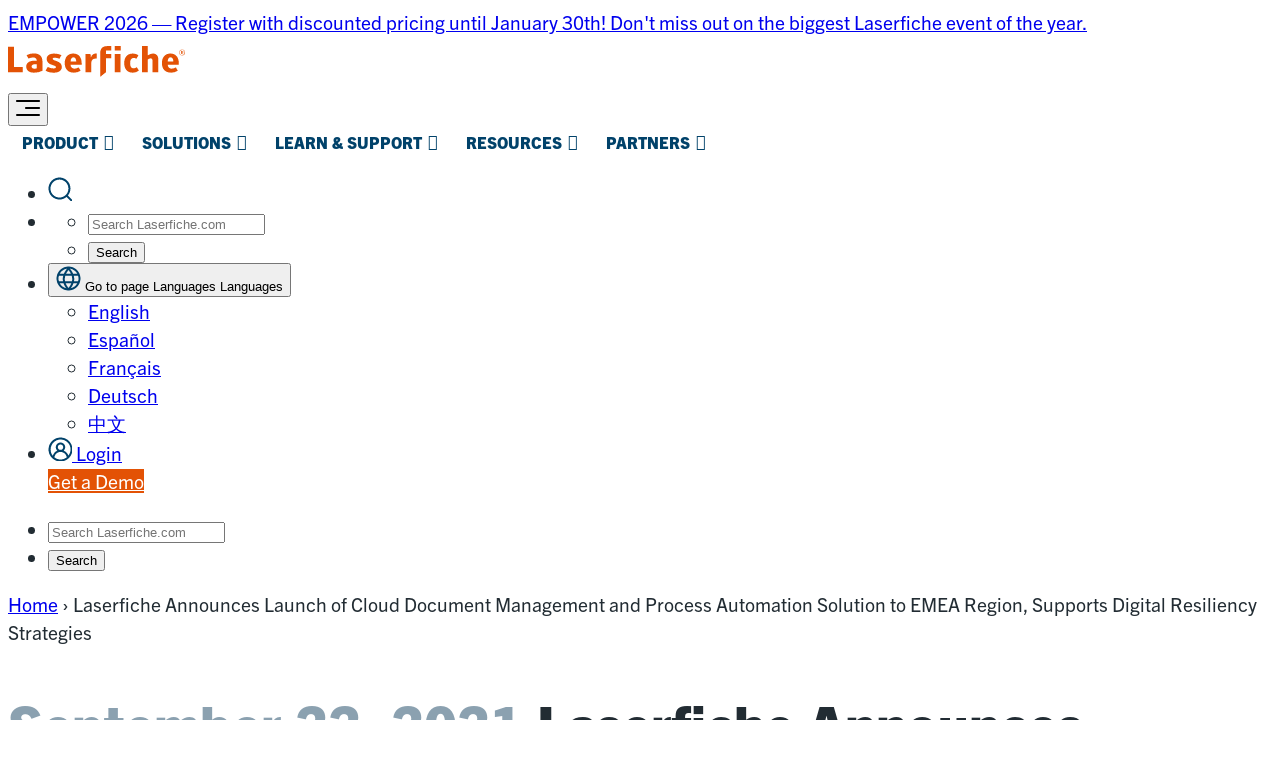

--- FILE ---
content_type: text/html; charset=UTF-8
request_url: https://www.laserfiche.com/resources/press-center/press/laserfiche-cloud-emea-launch/
body_size: 73980
content:
<!DOCTYPE html>
<html lang="en-US">
<head>
	<link rel="preconnect" href="https://use.typekit.net">
	<link rel="preconnect" href="https://assets.laserfiche.com">
		<!-- Google Tag Manager -->
	<script>
		document.addEventListener('StartAsyncLoading',function(event){(function (w, d, s, l, i) {
			w[l] = w[l] || [];
			w[l].push({'gtm.start': new Date().getTime(), event: 'gtm.js'});
			var f = d.getElementsByTagName(s)[0],
				j = d.createElement(s), dl = l != 'dataLayer' ? '&l=' + l : '';
			j.async = true;
			j.src =
				'https://www.googletagmanager.com/gtm.js?id=' + i + dl;
			f.parentNode.insertBefore(j, f);
		})(window, document, 'script', 'dataLayer', 'GTM-NDVC83');});
	</script>
	<!-- End Google Tag Manager -->
	<meta charset="UTF-8"><script type="text/javascript">(window.NREUM||(NREUM={})).init={privacy:{cookies_enabled:true},ajax:{deny_list:[]},session_replay:{sampling_rate:10.0,mask_text_selector:"*",block_selector:"",mask_input_options:{date:false,text_area:false,week:false,select:false,color:false,range:false,textarea:false,url:false,number:false,search:false,month:false,datetime_local:false,tel:false,text:false,time:false,email:false},mask_all_inputs:true,enabled:true,error_sampling_rate:100.0},session_trace:{sampling_rate:0.0,mode:"FIXED_RATE",enabled:true,error_sampling_rate:0.0},feature_flags:["soft_nav"],distributed_tracing:{enabled:true}};(window.NREUM||(NREUM={})).loader_config={agentID:"1103292119",accountID:"4241268",trustKey:"66686",xpid:"UAQDUFRVABABVFJTAgcEUlcF",licenseKey:"NRJS-774793212dae9bb8af4",applicationID:"1031563434",browserID:"1103292119"};;/*! For license information please see nr-loader-full-1.308.0.min.js.LICENSE.txt */
(()=>{var e,t,r={384:(e,t,r)=>{"use strict";r.d(t,{NT:()=>a,US:()=>u,Zm:()=>o,bQ:()=>d,dV:()=>c,pV:()=>l});var n=r(6154),i=r(1863),s=r(1910);const a={beacon:"bam.nr-data.net",errorBeacon:"bam.nr-data.net"};function o(){return n.gm.NREUM||(n.gm.NREUM={}),void 0===n.gm.newrelic&&(n.gm.newrelic=n.gm.NREUM),n.gm.NREUM}function c(){let e=o();return e.o||(e.o={ST:n.gm.setTimeout,SI:n.gm.setImmediate||n.gm.setInterval,CT:n.gm.clearTimeout,XHR:n.gm.XMLHttpRequest,REQ:n.gm.Request,EV:n.gm.Event,PR:n.gm.Promise,MO:n.gm.MutationObserver,FETCH:n.gm.fetch,WS:n.gm.WebSocket},(0,s.i)(...Object.values(e.o))),e}function d(e,t){let r=o();r.initializedAgents??={},t.initializedAt={ms:(0,i.t)(),date:new Date},r.initializedAgents[e]=t}function u(e,t){o()[e]=t}function l(){return function(){let e=o();const t=e.info||{};e.info={beacon:a.beacon,errorBeacon:a.errorBeacon,...t}}(),function(){let e=o();const t=e.init||{};e.init={...t}}(),c(),function(){let e=o();const t=e.loader_config||{};e.loader_config={...t}}(),o()}},782:(e,t,r)=>{"use strict";r.d(t,{T:()=>n});const n=r(860).K7.pageViewTiming},860:(e,t,r)=>{"use strict";r.d(t,{$J:()=>u,K7:()=>c,P3:()=>d,XX:()=>i,Yy:()=>o,df:()=>s,qY:()=>n,v4:()=>a});const n="events",i="jserrors",s="browser/blobs",a="rum",o="browser/logs",c={ajax:"ajax",genericEvents:"generic_events",jserrors:i,logging:"logging",metrics:"metrics",pageAction:"page_action",pageViewEvent:"page_view_event",pageViewTiming:"page_view_timing",sessionReplay:"session_replay",sessionTrace:"session_trace",softNav:"soft_navigations",spa:"spa"},d={[c.pageViewEvent]:1,[c.pageViewTiming]:2,[c.metrics]:3,[c.jserrors]:4,[c.spa]:5,[c.ajax]:6,[c.sessionTrace]:7,[c.softNav]:8,[c.sessionReplay]:9,[c.logging]:10,[c.genericEvents]:11},u={[c.pageViewEvent]:a,[c.pageViewTiming]:n,[c.ajax]:n,[c.spa]:n,[c.softNav]:n,[c.metrics]:i,[c.jserrors]:i,[c.sessionTrace]:s,[c.sessionReplay]:s,[c.logging]:o,[c.genericEvents]:"ins"}},944:(e,t,r)=>{"use strict";r.d(t,{R:()=>i});var n=r(3241);function i(e,t){"function"==typeof console.debug&&(console.debug("New Relic Warning: https://github.com/newrelic/newrelic-browser-agent/blob/main/docs/warning-codes.md#".concat(e),t),(0,n.W)({agentIdentifier:null,drained:null,type:"data",name:"warn",feature:"warn",data:{code:e,secondary:t}}))}},993:(e,t,r)=>{"use strict";r.d(t,{A$:()=>s,ET:()=>a,TZ:()=>o,p_:()=>i});var n=r(860);const i={ERROR:"ERROR",WARN:"WARN",INFO:"INFO",DEBUG:"DEBUG",TRACE:"TRACE"},s={OFF:0,ERROR:1,WARN:2,INFO:3,DEBUG:4,TRACE:5},a="log",o=n.K7.logging},1541:(e,t,r)=>{"use strict";r.d(t,{U:()=>i,f:()=>n});const n={MFE:"MFE",BA:"BA"};function i(e,t){if(2!==t?.harvestEndpointVersion)return{};const r=t.agentRef.runtime.appMetadata.agents[0].entityGuid;return e?{"source.id":e.id,"source.name":e.name,"source.type":e.type,"parent.id":e.parent?.id||r,"parent.type":e.parent?.type||n.BA}:{"entity.guid":r,appId:t.agentRef.info.applicationID}}},1687:(e,t,r)=>{"use strict";r.d(t,{Ak:()=>d,Ze:()=>h,x3:()=>u});var n=r(3241),i=r(7836),s=r(3606),a=r(860),o=r(2646);const c={};function d(e,t){const r={staged:!1,priority:a.P3[t]||0};l(e),c[e].get(t)||c[e].set(t,r)}function u(e,t){e&&c[e]&&(c[e].get(t)&&c[e].delete(t),p(e,t,!1),c[e].size&&f(e))}function l(e){if(!e)throw new Error("agentIdentifier required");c[e]||(c[e]=new Map)}function h(e="",t="feature",r=!1){if(l(e),!e||!c[e].get(t)||r)return p(e,t);c[e].get(t).staged=!0,f(e)}function f(e){const t=Array.from(c[e]);t.every(([e,t])=>t.staged)&&(t.sort((e,t)=>e[1].priority-t[1].priority),t.forEach(([t])=>{c[e].delete(t),p(e,t)}))}function p(e,t,r=!0){const a=e?i.ee.get(e):i.ee,c=s.i.handlers;if(!a.aborted&&a.backlog&&c){if((0,n.W)({agentIdentifier:e,type:"lifecycle",name:"drain",feature:t}),r){const e=a.backlog[t],r=c[t];if(r){for(let t=0;e&&t<e.length;++t)g(e[t],r);Object.entries(r).forEach(([e,t])=>{Object.values(t||{}).forEach(t=>{t[0]?.on&&t[0]?.context()instanceof o.y&&t[0].on(e,t[1])})})}}a.isolatedBacklog||delete c[t],a.backlog[t]=null,a.emit("drain-"+t,[])}}function g(e,t){var r=e[1];Object.values(t[r]||{}).forEach(t=>{var r=e[0];if(t[0]===r){var n=t[1],i=e[3],s=e[2];n.apply(i,s)}})}},1738:(e,t,r)=>{"use strict";r.d(t,{U:()=>f,Y:()=>h});var n=r(3241),i=r(9908),s=r(1863),a=r(944),o=r(5701),c=r(3969),d=r(8362),u=r(860),l=r(4261);function h(e,t,r,s){const h=s||r;!h||h[e]&&h[e]!==d.d.prototype[e]||(h[e]=function(){(0,i.p)(c.xV,["API/"+e+"/called"],void 0,u.K7.metrics,r.ee),(0,n.W)({agentIdentifier:r.agentIdentifier,drained:!!o.B?.[r.agentIdentifier],type:"data",name:"api",feature:l.Pl+e,data:{}});try{return t.apply(this,arguments)}catch(e){(0,a.R)(23,e)}})}function f(e,t,r,n,a){const o=e.info;null===r?delete o.jsAttributes[t]:o.jsAttributes[t]=r,(a||null===r)&&(0,i.p)(l.Pl+n,[(0,s.t)(),t,r],void 0,"session",e.ee)}},1741:(e,t,r)=>{"use strict";r.d(t,{W:()=>s});var n=r(944),i=r(4261);class s{#e(e,...t){if(this[e]!==s.prototype[e])return this[e](...t);(0,n.R)(35,e)}addPageAction(e,t){return this.#e(i.hG,e,t)}register(e){return this.#e(i.eY,e)}recordCustomEvent(e,t){return this.#e(i.fF,e,t)}setPageViewName(e,t){return this.#e(i.Fw,e,t)}setCustomAttribute(e,t,r){return this.#e(i.cD,e,t,r)}noticeError(e,t){return this.#e(i.o5,e,t)}setUserId(e,t=!1){return this.#e(i.Dl,e,t)}setApplicationVersion(e){return this.#e(i.nb,e)}setErrorHandler(e){return this.#e(i.bt,e)}addRelease(e,t){return this.#e(i.k6,e,t)}log(e,t){return this.#e(i.$9,e,t)}start(){return this.#e(i.d3)}finished(e){return this.#e(i.BL,e)}recordReplay(){return this.#e(i.CH)}pauseReplay(){return this.#e(i.Tb)}addToTrace(e){return this.#e(i.U2,e)}setCurrentRouteName(e){return this.#e(i.PA,e)}interaction(e){return this.#e(i.dT,e)}wrapLogger(e,t,r){return this.#e(i.Wb,e,t,r)}measure(e,t){return this.#e(i.V1,e,t)}consent(e){return this.#e(i.Pv,e)}}},1863:(e,t,r)=>{"use strict";function n(){return Math.floor(performance.now())}r.d(t,{t:()=>n})},1910:(e,t,r)=>{"use strict";r.d(t,{i:()=>s});var n=r(944);const i=new Map;function s(...e){return e.every(e=>{if(i.has(e))return i.get(e);const t="function"==typeof e?e.toString():"",r=t.includes("[native code]"),s=t.includes("nrWrapper");return r||s||(0,n.R)(64,e?.name||t),i.set(e,r),r})}},2555:(e,t,r)=>{"use strict";r.d(t,{D:()=>o,f:()=>a});var n=r(384),i=r(8122);const s={beacon:n.NT.beacon,errorBeacon:n.NT.errorBeacon,licenseKey:void 0,applicationID:void 0,sa:void 0,queueTime:void 0,applicationTime:void 0,ttGuid:void 0,user:void 0,account:void 0,product:void 0,extra:void 0,jsAttributes:{},userAttributes:void 0,atts:void 0,transactionName:void 0,tNamePlain:void 0};function a(e){try{return!!e.licenseKey&&!!e.errorBeacon&&!!e.applicationID}catch(e){return!1}}const o=e=>(0,i.a)(e,s)},2614:(e,t,r)=>{"use strict";r.d(t,{BB:()=>a,H3:()=>n,g:()=>d,iL:()=>c,tS:()=>o,uh:()=>i,wk:()=>s});const n="NRBA",i="SESSION",s=144e5,a=18e5,o={STARTED:"session-started",PAUSE:"session-pause",RESET:"session-reset",RESUME:"session-resume",UPDATE:"session-update"},c={SAME_TAB:"same-tab",CROSS_TAB:"cross-tab"},d={OFF:0,FULL:1,ERROR:2}},2646:(e,t,r)=>{"use strict";r.d(t,{y:()=>n});class n{constructor(e){this.contextId=e}}},2843:(e,t,r)=>{"use strict";r.d(t,{G:()=>s,u:()=>i});var n=r(3878);function i(e,t=!1,r,i){(0,n.DD)("visibilitychange",function(){if(t)return void("hidden"===document.visibilityState&&e());e(document.visibilityState)},r,i)}function s(e,t,r){(0,n.sp)("pagehide",e,t,r)}},3241:(e,t,r)=>{"use strict";r.d(t,{W:()=>s});var n=r(6154);const i="newrelic";function s(e={}){try{n.gm.dispatchEvent(new CustomEvent(i,{detail:e}))}catch(e){}}},3304:(e,t,r)=>{"use strict";r.d(t,{A:()=>s});var n=r(7836);const i=()=>{const e=new WeakSet;return(t,r)=>{if("object"==typeof r&&null!==r){if(e.has(r))return;e.add(r)}return r}};function s(e){try{return JSON.stringify(e,i())??""}catch(e){try{n.ee.emit("internal-error",[e])}catch(e){}return""}}},3333:(e,t,r)=>{"use strict";r.d(t,{$v:()=>u,TZ:()=>n,Xh:()=>c,Zp:()=>i,kd:()=>d,mq:()=>o,nf:()=>a,qN:()=>s});const n=r(860).K7.genericEvents,i=["auxclick","click","copy","keydown","paste","scrollend"],s=["focus","blur"],a=4,o=1e3,c=2e3,d=["PageAction","UserAction","BrowserPerformance"],u={RESOURCES:"experimental.resources",REGISTER:"register"}},3434:(e,t,r)=>{"use strict";r.d(t,{Jt:()=>s,YM:()=>d});var n=r(7836),i=r(5607);const s="nr@original:".concat(i.W),a=50;var o=Object.prototype.hasOwnProperty,c=!1;function d(e,t){return e||(e=n.ee),r.inPlace=function(e,t,n,i,s){n||(n="");const a="-"===n.charAt(0);for(let o=0;o<t.length;o++){const c=t[o],d=e[c];l(d)||(e[c]=r(d,a?c+n:n,i,c,s))}},r.flag=s,r;function r(t,r,n,c,d){return l(t)?t:(r||(r=""),nrWrapper[s]=t,function(e,t,r){if(Object.defineProperty&&Object.keys)try{return Object.keys(e).forEach(function(r){Object.defineProperty(t,r,{get:function(){return e[r]},set:function(t){return e[r]=t,t}})}),t}catch(e){u([e],r)}for(var n in e)o.call(e,n)&&(t[n]=e[n])}(t,nrWrapper,e),nrWrapper);function nrWrapper(){var s,o,l,h;let f;try{o=this,s=[...arguments],l="function"==typeof n?n(s,o):n||{}}catch(t){u([t,"",[s,o,c],l],e)}i(r+"start",[s,o,c],l,d);const p=performance.now();let g;try{return h=t.apply(o,s),g=performance.now(),h}catch(e){throw g=performance.now(),i(r+"err",[s,o,e],l,d),f=e,f}finally{const e=g-p,t={start:p,end:g,duration:e,isLongTask:e>=a,methodName:c,thrownError:f};t.isLongTask&&i("long-task",[t,o],l,d),i(r+"end",[s,o,h],l,d)}}}function i(r,n,i,s){if(!c||t){var a=c;c=!0;try{e.emit(r,n,i,t,s)}catch(t){u([t,r,n,i],e)}c=a}}}function u(e,t){t||(t=n.ee);try{t.emit("internal-error",e)}catch(e){}}function l(e){return!(e&&"function"==typeof e&&e.apply&&!e[s])}},3606:(e,t,r)=>{"use strict";r.d(t,{i:()=>s});var n=r(9908);s.on=a;var i=s.handlers={};function s(e,t,r,s){a(s||n.d,i,e,t,r)}function a(e,t,r,i,s){s||(s="feature"),e||(e=n.d);var a=t[s]=t[s]||{};(a[r]=a[r]||[]).push([e,i])}},3738:(e,t,r)=>{"use strict";r.d(t,{He:()=>i,Kp:()=>o,Lc:()=>d,Rz:()=>u,TZ:()=>n,bD:()=>s,d3:()=>a,jx:()=>l,sl:()=>h,uP:()=>c});const n=r(860).K7.sessionTrace,i="bstResource",s="resource",a="-start",o="-end",c="fn"+a,d="fn"+o,u="pushState",l=1e3,h=3e4},3785:(e,t,r)=>{"use strict";r.d(t,{R:()=>c,b:()=>d});var n=r(9908),i=r(1863),s=r(860),a=r(3969),o=r(993);function c(e,t,r={},c=o.p_.INFO,d=!0,u,l=(0,i.t)()){(0,n.p)(a.xV,["API/logging/".concat(c.toLowerCase(),"/called")],void 0,s.K7.metrics,e),(0,n.p)(o.ET,[l,t,r,c,d,u],void 0,s.K7.logging,e)}function d(e){return"string"==typeof e&&Object.values(o.p_).some(t=>t===e.toUpperCase().trim())}},3878:(e,t,r)=>{"use strict";function n(e,t){return{capture:e,passive:!1,signal:t}}function i(e,t,r=!1,i){window.addEventListener(e,t,n(r,i))}function s(e,t,r=!1,i){document.addEventListener(e,t,n(r,i))}r.d(t,{DD:()=>s,jT:()=>n,sp:()=>i})},3969:(e,t,r)=>{"use strict";r.d(t,{TZ:()=>n,XG:()=>o,rs:()=>i,xV:()=>a,z_:()=>s});const n=r(860).K7.metrics,i="sm",s="cm",a="storeSupportabilityMetrics",o="storeEventMetrics"},4234:(e,t,r)=>{"use strict";r.d(t,{W:()=>s});var n=r(7836),i=r(1687);class s{constructor(e,t){this.agentIdentifier=e,this.ee=n.ee.get(e),this.featureName=t,this.blocked=!1}deregisterDrain(){(0,i.x3)(this.agentIdentifier,this.featureName)}}},4261:(e,t,r)=>{"use strict";r.d(t,{$9:()=>d,BL:()=>o,CH:()=>f,Dl:()=>w,Fw:()=>y,PA:()=>m,Pl:()=>n,Pv:()=>T,Tb:()=>l,U2:()=>s,V1:()=>E,Wb:()=>x,bt:()=>b,cD:()=>v,d3:()=>R,dT:()=>c,eY:()=>p,fF:()=>h,hG:()=>i,k6:()=>a,nb:()=>g,o5:()=>u});const n="api-",i="addPageAction",s="addToTrace",a="addRelease",o="finished",c="interaction",d="log",u="noticeError",l="pauseReplay",h="recordCustomEvent",f="recordReplay",p="register",g="setApplicationVersion",m="setCurrentRouteName",v="setCustomAttribute",b="setErrorHandler",y="setPageViewName",w="setUserId",R="start",x="wrapLogger",E="measure",T="consent"},5205:(e,t,r)=>{"use strict";r.d(t,{j:()=>S});var n=r(384),i=r(1741);var s=r(2555),a=r(3333);const o=e=>{if(!e||"string"!=typeof e)return!1;try{document.createDocumentFragment().querySelector(e)}catch{return!1}return!0};var c=r(2614),d=r(944),u=r(8122);const l="[data-nr-mask]",h=e=>(0,u.a)(e,(()=>{const e={feature_flags:[],experimental:{allow_registered_children:!1,resources:!1},mask_selector:"*",block_selector:"[data-nr-block]",mask_input_options:{color:!1,date:!1,"datetime-local":!1,email:!1,month:!1,number:!1,range:!1,search:!1,tel:!1,text:!1,time:!1,url:!1,week:!1,textarea:!1,select:!1,password:!0}};return{ajax:{deny_list:void 0,block_internal:!0,enabled:!0,autoStart:!0},api:{get allow_registered_children(){return e.feature_flags.includes(a.$v.REGISTER)||e.experimental.allow_registered_children},set allow_registered_children(t){e.experimental.allow_registered_children=t},duplicate_registered_data:!1},browser_consent_mode:{enabled:!1},distributed_tracing:{enabled:void 0,exclude_newrelic_header:void 0,cors_use_newrelic_header:void 0,cors_use_tracecontext_headers:void 0,allowed_origins:void 0},get feature_flags(){return e.feature_flags},set feature_flags(t){e.feature_flags=t},generic_events:{enabled:!0,autoStart:!0},harvest:{interval:30},jserrors:{enabled:!0,autoStart:!0},logging:{enabled:!0,autoStart:!0},metrics:{enabled:!0,autoStart:!0},obfuscate:void 0,page_action:{enabled:!0},page_view_event:{enabled:!0,autoStart:!0},page_view_timing:{enabled:!0,autoStart:!0},performance:{capture_marks:!1,capture_measures:!1,capture_detail:!0,resources:{get enabled(){return e.feature_flags.includes(a.$v.RESOURCES)||e.experimental.resources},set enabled(t){e.experimental.resources=t},asset_types:[],first_party_domains:[],ignore_newrelic:!0}},privacy:{cookies_enabled:!0},proxy:{assets:void 0,beacon:void 0},session:{expiresMs:c.wk,inactiveMs:c.BB},session_replay:{autoStart:!0,enabled:!1,preload:!1,sampling_rate:10,error_sampling_rate:100,collect_fonts:!1,inline_images:!1,fix_stylesheets:!0,mask_all_inputs:!0,get mask_text_selector(){return e.mask_selector},set mask_text_selector(t){o(t)?e.mask_selector="".concat(t,",").concat(l):""===t||null===t?e.mask_selector=l:(0,d.R)(5,t)},get block_class(){return"nr-block"},get ignore_class(){return"nr-ignore"},get mask_text_class(){return"nr-mask"},get block_selector(){return e.block_selector},set block_selector(t){o(t)?e.block_selector+=",".concat(t):""!==t&&(0,d.R)(6,t)},get mask_input_options(){return e.mask_input_options},set mask_input_options(t){t&&"object"==typeof t?e.mask_input_options={...t,password:!0}:(0,d.R)(7,t)}},session_trace:{enabled:!0,autoStart:!0},soft_navigations:{enabled:!0,autoStart:!0},spa:{enabled:!0,autoStart:!0},ssl:void 0,user_actions:{enabled:!0,elementAttributes:["id","className","tagName","type"]}}})());var f=r(6154),p=r(9324);let g=0;const m={buildEnv:p.F3,distMethod:p.Xs,version:p.xv,originTime:f.WN},v={consented:!1},b={appMetadata:{},get consented(){return this.session?.state?.consent||v.consented},set consented(e){v.consented=e},customTransaction:void 0,denyList:void 0,disabled:!1,harvester:void 0,isolatedBacklog:!1,isRecording:!1,loaderType:void 0,maxBytes:3e4,obfuscator:void 0,onerror:void 0,ptid:void 0,releaseIds:{},session:void 0,timeKeeper:void 0,registeredEntities:[],jsAttributesMetadata:{bytes:0},get harvestCount(){return++g}},y=e=>{const t=(0,u.a)(e,b),r=Object.keys(m).reduce((e,t)=>(e[t]={value:m[t],writable:!1,configurable:!0,enumerable:!0},e),{});return Object.defineProperties(t,r)};var w=r(5701);const R=e=>{const t=e.startsWith("http");e+="/",r.p=t?e:"https://"+e};var x=r(7836),E=r(3241);const T={accountID:void 0,trustKey:void 0,agentID:void 0,licenseKey:void 0,applicationID:void 0,xpid:void 0},A=e=>(0,u.a)(e,T),_=new Set;function S(e,t={},r,a){let{init:o,info:c,loader_config:d,runtime:u={},exposed:l=!0}=t;if(!c){const e=(0,n.pV)();o=e.init,c=e.info,d=e.loader_config}e.init=h(o||{}),e.loader_config=A(d||{}),c.jsAttributes??={},f.bv&&(c.jsAttributes.isWorker=!0),e.info=(0,s.D)(c);const p=e.init,g=[c.beacon,c.errorBeacon];_.has(e.agentIdentifier)||(p.proxy.assets&&(R(p.proxy.assets),g.push(p.proxy.assets)),p.proxy.beacon&&g.push(p.proxy.beacon),e.beacons=[...g],function(e){const t=(0,n.pV)();Object.getOwnPropertyNames(i.W.prototype).forEach(r=>{const n=i.W.prototype[r];if("function"!=typeof n||"constructor"===n)return;let s=t[r];e[r]&&!1!==e.exposed&&"micro-agent"!==e.runtime?.loaderType&&(t[r]=(...t)=>{const n=e[r](...t);return s?s(...t):n})})}(e),(0,n.US)("activatedFeatures",w.B)),u.denyList=[...p.ajax.deny_list||[],...p.ajax.block_internal?g:[]],u.ptid=e.agentIdentifier,u.loaderType=r,e.runtime=y(u),_.has(e.agentIdentifier)||(e.ee=x.ee.get(e.agentIdentifier),e.exposed=l,(0,E.W)({agentIdentifier:e.agentIdentifier,drained:!!w.B?.[e.agentIdentifier],type:"lifecycle",name:"initialize",feature:void 0,data:e.config})),_.add(e.agentIdentifier)}},5270:(e,t,r)=>{"use strict";r.d(t,{Aw:()=>a,SR:()=>s,rF:()=>o});var n=r(384),i=r(7767);function s(e){return!!(0,n.dV)().o.MO&&(0,i.V)(e)&&!0===e?.session_trace.enabled}function a(e){return!0===e?.session_replay.preload&&s(e)}function o(e,t){try{if("string"==typeof t?.type){if("password"===t.type.toLowerCase())return"*".repeat(e?.length||0);if(void 0!==t?.dataset?.nrUnmask||t?.classList?.contains("nr-unmask"))return e}}catch(e){}return"string"==typeof e?e.replace(/[\S]/g,"*"):"*".repeat(e?.length||0)}},5289:(e,t,r)=>{"use strict";r.d(t,{GG:()=>a,Qr:()=>c,sB:()=>o});var n=r(3878),i=r(6389);function s(){return"undefined"==typeof document||"complete"===document.readyState}function a(e,t){if(s())return e();const r=(0,i.J)(e),a=setInterval(()=>{s()&&(clearInterval(a),r())},500);(0,n.sp)("load",r,t)}function o(e){if(s())return e();(0,n.DD)("DOMContentLoaded",e)}function c(e){if(s())return e();(0,n.sp)("popstate",e)}},5607:(e,t,r)=>{"use strict";r.d(t,{W:()=>n});const n=(0,r(9566).bz)()},5701:(e,t,r)=>{"use strict";r.d(t,{B:()=>s,t:()=>a});var n=r(3241);const i=new Set,s={};function a(e,t){const r=t.agentIdentifier;s[r]??={},e&&"object"==typeof e&&(i.has(r)||(t.ee.emit("rumresp",[e]),s[r]=e,i.add(r),(0,n.W)({agentIdentifier:r,loaded:!0,drained:!0,type:"lifecycle",name:"load",feature:void 0,data:e})))}},6154:(e,t,r)=>{"use strict";r.d(t,{OF:()=>d,RI:()=>i,WN:()=>h,bv:()=>s,eN:()=>f,gm:()=>a,lR:()=>l,m:()=>c,mw:()=>o,sb:()=>u});var n=r(1863);const i="undefined"!=typeof window&&!!window.document,s="undefined"!=typeof WorkerGlobalScope&&("undefined"!=typeof self&&self instanceof WorkerGlobalScope&&self.navigator instanceof WorkerNavigator||"undefined"!=typeof globalThis&&globalThis instanceof WorkerGlobalScope&&globalThis.navigator instanceof WorkerNavigator),a=i?window:"undefined"!=typeof WorkerGlobalScope&&("undefined"!=typeof self&&self instanceof WorkerGlobalScope&&self||"undefined"!=typeof globalThis&&globalThis instanceof WorkerGlobalScope&&globalThis),o=Boolean("hidden"===a?.document?.visibilityState),c=""+a?.location,d=/iPad|iPhone|iPod/.test(a.navigator?.userAgent),u=d&&"undefined"==typeof SharedWorker,l=(()=>{const e=a.navigator?.userAgent?.match(/Firefox[/\s](\d+\.\d+)/);return Array.isArray(e)&&e.length>=2?+e[1]:0})(),h=Date.now()-(0,n.t)(),f=()=>"undefined"!=typeof PerformanceNavigationTiming&&a?.performance?.getEntriesByType("navigation")?.[0]?.responseStart},6344:(e,t,r)=>{"use strict";r.d(t,{BB:()=>u,Qb:()=>l,TZ:()=>i,Ug:()=>a,Vh:()=>s,_s:()=>o,bc:()=>d,yP:()=>c});var n=r(2614);const i=r(860).K7.sessionReplay,s="errorDuringReplay",a=.12,o={DomContentLoaded:0,Load:1,FullSnapshot:2,IncrementalSnapshot:3,Meta:4,Custom:5},c={[n.g.ERROR]:15e3,[n.g.FULL]:3e5,[n.g.OFF]:0},d={RESET:{message:"Session was reset",sm:"Reset"},IMPORT:{message:"Recorder failed to import",sm:"Import"},TOO_MANY:{message:"429: Too Many Requests",sm:"Too-Many"},TOO_BIG:{message:"Payload was too large",sm:"Too-Big"},CROSS_TAB:{message:"Session Entity was set to OFF on another tab",sm:"Cross-Tab"},ENTITLEMENTS:{message:"Session Replay is not allowed and will not be started",sm:"Entitlement"}},u=5e3,l={API:"api",RESUME:"resume",SWITCH_TO_FULL:"switchToFull",INITIALIZE:"initialize",PRELOAD:"preload"}},6389:(e,t,r)=>{"use strict";function n(e,t=500,r={}){const n=r?.leading||!1;let i;return(...r)=>{n&&void 0===i&&(e.apply(this,r),i=setTimeout(()=>{i=clearTimeout(i)},t)),n||(clearTimeout(i),i=setTimeout(()=>{e.apply(this,r)},t))}}function i(e){let t=!1;return(...r)=>{t||(t=!0,e.apply(this,r))}}r.d(t,{J:()=>i,s:()=>n})},6630:(e,t,r)=>{"use strict";r.d(t,{T:()=>n});const n=r(860).K7.pageViewEvent},6774:(e,t,r)=>{"use strict";r.d(t,{T:()=>n});const n=r(860).K7.jserrors},7295:(e,t,r)=>{"use strict";r.d(t,{Xv:()=>a,gX:()=>i,iW:()=>s});var n=[];function i(e){if(!e||s(e))return!1;if(0===n.length)return!0;if("*"===n[0].hostname)return!1;for(var t=0;t<n.length;t++){var r=n[t];if(r.hostname.test(e.hostname)&&r.pathname.test(e.pathname))return!1}return!0}function s(e){return void 0===e.hostname}function a(e){if(n=[],e&&e.length)for(var t=0;t<e.length;t++){let r=e[t];if(!r)continue;if("*"===r)return void(n=[{hostname:"*"}]);0===r.indexOf("http://")?r=r.substring(7):0===r.indexOf("https://")&&(r=r.substring(8));const i=r.indexOf("/");let s,a;i>0?(s=r.substring(0,i),a=r.substring(i)):(s=r,a="*");let[c]=s.split(":");n.push({hostname:o(c),pathname:o(a,!0)})}}function o(e,t=!1){const r=e.replace(/[.+?^${}()|[\]\\]/g,e=>"\\"+e).replace(/\*/g,".*?");return new RegExp((t?"^":"")+r+"$")}},7485:(e,t,r)=>{"use strict";r.d(t,{D:()=>i});var n=r(6154);function i(e){if(0===(e||"").indexOf("data:"))return{protocol:"data"};try{const t=new URL(e,location.href),r={port:t.port,hostname:t.hostname,pathname:t.pathname,search:t.search,protocol:t.protocol.slice(0,t.protocol.indexOf(":")),sameOrigin:t.protocol===n.gm?.location?.protocol&&t.host===n.gm?.location?.host};return r.port&&""!==r.port||("http:"===t.protocol&&(r.port="80"),"https:"===t.protocol&&(r.port="443")),r.pathname&&""!==r.pathname?r.pathname.startsWith("/")||(r.pathname="/".concat(r.pathname)):r.pathname="/",r}catch(e){return{}}}},7699:(e,t,r)=>{"use strict";r.d(t,{It:()=>s,KC:()=>o,No:()=>i,qh:()=>a});var n=r(860);const i=16e3,s=1e6,a="SESSION_ERROR",o={[n.K7.logging]:!0,[n.K7.genericEvents]:!1,[n.K7.jserrors]:!1,[n.K7.ajax]:!1}},7767:(e,t,r)=>{"use strict";r.d(t,{V:()=>i});var n=r(6154);const i=e=>n.RI&&!0===e?.privacy.cookies_enabled},7836:(e,t,r)=>{"use strict";r.d(t,{P:()=>o,ee:()=>c});var n=r(384),i=r(8990),s=r(2646),a=r(5607);const o="nr@context:".concat(a.W),c=function e(t,r){var n={},a={},u={},l=!1;try{l=16===r.length&&d.initializedAgents?.[r]?.runtime.isolatedBacklog}catch(e){}var h={on:p,addEventListener:p,removeEventListener:function(e,t){var r=n[e];if(!r)return;for(var i=0;i<r.length;i++)r[i]===t&&r.splice(i,1)},emit:function(e,r,n,i,s){!1!==s&&(s=!0);if(c.aborted&&!i)return;t&&s&&t.emit(e,r,n);var o=f(n);g(e).forEach(e=>{e.apply(o,r)});var d=v()[a[e]];d&&d.push([h,e,r,o]);return o},get:m,listeners:g,context:f,buffer:function(e,t){const r=v();if(t=t||"feature",h.aborted)return;Object.entries(e||{}).forEach(([e,n])=>{a[n]=t,t in r||(r[t]=[])})},abort:function(){h._aborted=!0,Object.keys(h.backlog).forEach(e=>{delete h.backlog[e]})},isBuffering:function(e){return!!v()[a[e]]},debugId:r,backlog:l?{}:t&&"object"==typeof t.backlog?t.backlog:{},isolatedBacklog:l};return Object.defineProperty(h,"aborted",{get:()=>{let e=h._aborted||!1;return e||(t&&(e=t.aborted),e)}}),h;function f(e){return e&&e instanceof s.y?e:e?(0,i.I)(e,o,()=>new s.y(o)):new s.y(o)}function p(e,t){n[e]=g(e).concat(t)}function g(e){return n[e]||[]}function m(t){return u[t]=u[t]||e(h,t)}function v(){return h.backlog}}(void 0,"globalEE"),d=(0,n.Zm)();d.ee||(d.ee=c)},8122:(e,t,r)=>{"use strict";r.d(t,{a:()=>i});var n=r(944);function i(e,t){try{if(!e||"object"!=typeof e)return(0,n.R)(3);if(!t||"object"!=typeof t)return(0,n.R)(4);const r=Object.create(Object.getPrototypeOf(t),Object.getOwnPropertyDescriptors(t)),s=0===Object.keys(r).length?e:r;for(let a in s)if(void 0!==e[a])try{if(null===e[a]){r[a]=null;continue}Array.isArray(e[a])&&Array.isArray(t[a])?r[a]=Array.from(new Set([...e[a],...t[a]])):"object"==typeof e[a]&&"object"==typeof t[a]?r[a]=i(e[a],t[a]):r[a]=e[a]}catch(e){r[a]||(0,n.R)(1,e)}return r}catch(e){(0,n.R)(2,e)}}},8139:(e,t,r)=>{"use strict";r.d(t,{u:()=>h});var n=r(7836),i=r(3434),s=r(8990),a=r(6154);const o={},c=a.gm.XMLHttpRequest,d="addEventListener",u="removeEventListener",l="nr@wrapped:".concat(n.P);function h(e){var t=function(e){return(e||n.ee).get("events")}(e);if(o[t.debugId]++)return t;o[t.debugId]=1;var r=(0,i.YM)(t,!0);function h(e){r.inPlace(e,[d,u],"-",p)}function p(e,t){return e[1]}return"getPrototypeOf"in Object&&(a.RI&&f(document,h),c&&f(c.prototype,h),f(a.gm,h)),t.on(d+"-start",function(e,t){var n=e[1];if(null!==n&&("function"==typeof n||"object"==typeof n)&&"newrelic"!==e[0]){var i=(0,s.I)(n,l,function(){var e={object:function(){if("function"!=typeof n.handleEvent)return;return n.handleEvent.apply(n,arguments)},function:n}[typeof n];return e?r(e,"fn-",null,e.name||"anonymous"):n});this.wrapped=e[1]=i}}),t.on(u+"-start",function(e){e[1]=this.wrapped||e[1]}),t}function f(e,t,...r){let n=e;for(;"object"==typeof n&&!Object.prototype.hasOwnProperty.call(n,d);)n=Object.getPrototypeOf(n);n&&t(n,...r)}},8362:(e,t,r)=>{"use strict";r.d(t,{d:()=>s});var n=r(9566),i=r(1741);class s extends i.W{agentIdentifier=(0,n.LA)(16)}},8374:(e,t,r)=>{r.nc=(()=>{try{return document?.currentScript?.nonce}catch(e){}return""})()},8990:(e,t,r)=>{"use strict";r.d(t,{I:()=>i});var n=Object.prototype.hasOwnProperty;function i(e,t,r){if(n.call(e,t))return e[t];var i=r();if(Object.defineProperty&&Object.keys)try{return Object.defineProperty(e,t,{value:i,writable:!0,enumerable:!1}),i}catch(e){}return e[t]=i,i}},9119:(e,t,r)=>{"use strict";r.d(t,{L:()=>s});var n=/([^?#]*)[^#]*(#[^?]*|$).*/,i=/([^?#]*)().*/;function s(e,t){return e?e.replace(t?n:i,"$1$2"):e}},9300:(e,t,r)=>{"use strict";r.d(t,{T:()=>n});const n=r(860).K7.ajax},9324:(e,t,r)=>{"use strict";r.d(t,{AJ:()=>a,F3:()=>i,Xs:()=>s,Yq:()=>o,xv:()=>n});const n="1.308.0",i="PROD",s="CDN",a="@newrelic/rrweb",o="1.0.1"},9566:(e,t,r)=>{"use strict";r.d(t,{LA:()=>o,ZF:()=>c,bz:()=>a,el:()=>d});var n=r(6154);const i="xxxxxxxx-xxxx-4xxx-yxxx-xxxxxxxxxxxx";function s(e,t){return e?15&e[t]:16*Math.random()|0}function a(){const e=n.gm?.crypto||n.gm?.msCrypto;let t,r=0;return e&&e.getRandomValues&&(t=e.getRandomValues(new Uint8Array(30))),i.split("").map(e=>"x"===e?s(t,r++).toString(16):"y"===e?(3&s()|8).toString(16):e).join("")}function o(e){const t=n.gm?.crypto||n.gm?.msCrypto;let r,i=0;t&&t.getRandomValues&&(r=t.getRandomValues(new Uint8Array(e)));const a=[];for(var o=0;o<e;o++)a.push(s(r,i++).toString(16));return a.join("")}function c(){return o(16)}function d(){return o(32)}},9908:(e,t,r)=>{"use strict";r.d(t,{d:()=>n,p:()=>i});var n=r(7836).ee.get("handle");function i(e,t,r,i,s){s?(s.buffer([e],i),s.emit(e,t,r)):(n.buffer([e],i),n.emit(e,t,r))}}},n={};function i(e){var t=n[e];if(void 0!==t)return t.exports;var s=n[e]={exports:{}};return r[e](s,s.exports,i),s.exports}i.m=r,i.d=(e,t)=>{for(var r in t)i.o(t,r)&&!i.o(e,r)&&Object.defineProperty(e,r,{enumerable:!0,get:t[r]})},i.f={},i.e=e=>Promise.all(Object.keys(i.f).reduce((t,r)=>(i.f[r](e,t),t),[])),i.u=e=>({95:"nr-full-compressor",222:"nr-full-recorder",891:"nr-full"}[e]+"-1.308.0.min.js"),i.o=(e,t)=>Object.prototype.hasOwnProperty.call(e,t),e={},t="NRBA-1.308.0.PROD:",i.l=(r,n,s,a)=>{if(e[r])e[r].push(n);else{var o,c;if(void 0!==s)for(var d=document.getElementsByTagName("script"),u=0;u<d.length;u++){var l=d[u];if(l.getAttribute("src")==r||l.getAttribute("data-webpack")==t+s){o=l;break}}if(!o){c=!0;var h={891:"sha512-fcveNDcpRQS9OweGhN4uJe88Qmg+EVyH6j/wngwL2Le0m7LYyz7q+JDx7KBxsdDF4TaPVsSmHg12T3pHwdLa7w==",222:"sha512-O8ZzdvgB4fRyt7k2Qrr4STpR+tCA2mcQEig6/dP3rRy9uEx1CTKQ6cQ7Src0361y7xS434ua+zIPo265ZpjlEg==",95:"sha512-jDWejat/6/UDex/9XjYoPPmpMPuEvBCSuCg/0tnihjbn5bh9mP3An0NzFV9T5Tc+3kKhaXaZA8UIKPAanD2+Gw=="};(o=document.createElement("script")).charset="utf-8",i.nc&&o.setAttribute("nonce",i.nc),o.setAttribute("data-webpack",t+s),o.src=r,0!==o.src.indexOf(window.location.origin+"/")&&(o.crossOrigin="anonymous"),h[a]&&(o.integrity=h[a])}e[r]=[n];var f=(t,n)=>{o.onerror=o.onload=null,clearTimeout(p);var i=e[r];if(delete e[r],o.parentNode&&o.parentNode.removeChild(o),i&&i.forEach(e=>e(n)),t)return t(n)},p=setTimeout(f.bind(null,void 0,{type:"timeout",target:o}),12e4);o.onerror=f.bind(null,o.onerror),o.onload=f.bind(null,o.onload),c&&document.head.appendChild(o)}},i.r=e=>{"undefined"!=typeof Symbol&&Symbol.toStringTag&&Object.defineProperty(e,Symbol.toStringTag,{value:"Module"}),Object.defineProperty(e,"__esModule",{value:!0})},i.p="https://js-agent.newrelic.com/",(()=>{var e={85:0,959:0};i.f.j=(t,r)=>{var n=i.o(e,t)?e[t]:void 0;if(0!==n)if(n)r.push(n[2]);else{var s=new Promise((r,i)=>n=e[t]=[r,i]);r.push(n[2]=s);var a=i.p+i.u(t),o=new Error;i.l(a,r=>{if(i.o(e,t)&&(0!==(n=e[t])&&(e[t]=void 0),n)){var s=r&&("load"===r.type?"missing":r.type),a=r&&r.target&&r.target.src;o.message="Loading chunk "+t+" failed: ("+s+": "+a+")",o.name="ChunkLoadError",o.type=s,o.request=a,n[1](o)}},"chunk-"+t,t)}};var t=(t,r)=>{var n,s,[a,o,c]=r,d=0;if(a.some(t=>0!==e[t])){for(n in o)i.o(o,n)&&(i.m[n]=o[n]);if(c)c(i)}for(t&&t(r);d<a.length;d++)s=a[d],i.o(e,s)&&e[s]&&e[s][0](),e[s]=0},r=self["webpackChunk:NRBA-1.308.0.PROD"]=self["webpackChunk:NRBA-1.308.0.PROD"]||[];r.forEach(t.bind(null,0)),r.push=t.bind(null,r.push.bind(r))})(),(()=>{"use strict";i(8374);var e=i(8362),t=i(860);const r=Object.values(t.K7);var n=i(5205);var s=i(9908),a=i(1863),o=i(4261),c=i(1738);var d=i(1687),u=i(4234),l=i(5289),h=i(6154),f=i(944),p=i(5270),g=i(7767),m=i(6389),v=i(7699);class b extends u.W{constructor(e,t){super(e.agentIdentifier,t),this.agentRef=e,this.abortHandler=void 0,this.featAggregate=void 0,this.loadedSuccessfully=void 0,this.onAggregateImported=new Promise(e=>{this.loadedSuccessfully=e}),this.deferred=Promise.resolve(),!1===e.init[this.featureName].autoStart?this.deferred=new Promise((t,r)=>{this.ee.on("manual-start-all",(0,m.J)(()=>{(0,d.Ak)(e.agentIdentifier,this.featureName),t()}))}):(0,d.Ak)(e.agentIdentifier,t)}importAggregator(e,t,r={}){if(this.featAggregate)return;const n=async()=>{let n;await this.deferred;try{if((0,g.V)(e.init)){const{setupAgentSession:t}=await i.e(891).then(i.bind(i,8766));n=t(e)}}catch(e){(0,f.R)(20,e),this.ee.emit("internal-error",[e]),(0,s.p)(v.qh,[e],void 0,this.featureName,this.ee)}try{if(!this.#t(this.featureName,n,e.init))return(0,d.Ze)(this.agentIdentifier,this.featureName),void this.loadedSuccessfully(!1);const{Aggregate:i}=await t();this.featAggregate=new i(e,r),e.runtime.harvester.initializedAggregates.push(this.featAggregate),this.loadedSuccessfully(!0)}catch(e){(0,f.R)(34,e),this.abortHandler?.(),(0,d.Ze)(this.agentIdentifier,this.featureName,!0),this.loadedSuccessfully(!1),this.ee&&this.ee.abort()}};h.RI?(0,l.GG)(()=>n(),!0):n()}#t(e,r,n){if(this.blocked)return!1;switch(e){case t.K7.sessionReplay:return(0,p.SR)(n)&&!!r;case t.K7.sessionTrace:return!!r;default:return!0}}}var y=i(6630),w=i(2614),R=i(3241);class x extends b{static featureName=y.T;constructor(e){var t;super(e,y.T),this.setupInspectionEvents(e.agentIdentifier),t=e,(0,c.Y)(o.Fw,function(e,r){"string"==typeof e&&("/"!==e.charAt(0)&&(e="/"+e),t.runtime.customTransaction=(r||"http://custom.transaction")+e,(0,s.p)(o.Pl+o.Fw,[(0,a.t)()],void 0,void 0,t.ee))},t),this.importAggregator(e,()=>i.e(891).then(i.bind(i,3718)))}setupInspectionEvents(e){const t=(t,r)=>{t&&(0,R.W)({agentIdentifier:e,timeStamp:t.timeStamp,loaded:"complete"===t.target.readyState,type:"window",name:r,data:t.target.location+""})};(0,l.sB)(e=>{t(e,"DOMContentLoaded")}),(0,l.GG)(e=>{t(e,"load")}),(0,l.Qr)(e=>{t(e,"navigate")}),this.ee.on(w.tS.UPDATE,(t,r)=>{(0,R.W)({agentIdentifier:e,type:"lifecycle",name:"session",data:r})})}}var E=i(384);class T extends e.d{constructor(e){var t;(super(),h.gm)?(this.features={},(0,E.bQ)(this.agentIdentifier,this),this.desiredFeatures=new Set(e.features||[]),this.desiredFeatures.add(x),(0,n.j)(this,e,e.loaderType||"agent"),t=this,(0,c.Y)(o.cD,function(e,r,n=!1){if("string"==typeof e){if(["string","number","boolean"].includes(typeof r)||null===r)return(0,c.U)(t,e,r,o.cD,n);(0,f.R)(40,typeof r)}else(0,f.R)(39,typeof e)},t),function(e){(0,c.Y)(o.Dl,function(t,r=!1){if("string"!=typeof t&&null!==t)return void(0,f.R)(41,typeof t);const n=e.info.jsAttributes["enduser.id"];r&&null!=n&&n!==t?(0,s.p)(o.Pl+"setUserIdAndResetSession",[t],void 0,"session",e.ee):(0,c.U)(e,"enduser.id",t,o.Dl,!0)},e)}(this),function(e){(0,c.Y)(o.nb,function(t){if("string"==typeof t||null===t)return(0,c.U)(e,"application.version",t,o.nb,!1);(0,f.R)(42,typeof t)},e)}(this),function(e){(0,c.Y)(o.d3,function(){e.ee.emit("manual-start-all")},e)}(this),function(e){(0,c.Y)(o.Pv,function(t=!0){if("boolean"==typeof t){if((0,s.p)(o.Pl+o.Pv,[t],void 0,"session",e.ee),e.runtime.consented=t,t){const t=e.features.page_view_event;t.onAggregateImported.then(e=>{const r=t.featAggregate;e&&!r.sentRum&&r.sendRum()})}}else(0,f.R)(65,typeof t)},e)}(this),this.run()):(0,f.R)(21)}get config(){return{info:this.info,init:this.init,loader_config:this.loader_config,runtime:this.runtime}}get api(){return this}run(){try{const e=function(e){const t={};return r.forEach(r=>{t[r]=!!e[r]?.enabled}),t}(this.init),n=[...this.desiredFeatures];n.sort((e,r)=>t.P3[e.featureName]-t.P3[r.featureName]),n.forEach(r=>{if(!e[r.featureName]&&r.featureName!==t.K7.pageViewEvent)return;if(r.featureName===t.K7.spa)return void(0,f.R)(67);const n=function(e){switch(e){case t.K7.ajax:return[t.K7.jserrors];case t.K7.sessionTrace:return[t.K7.ajax,t.K7.pageViewEvent];case t.K7.sessionReplay:return[t.K7.sessionTrace];case t.K7.pageViewTiming:return[t.K7.pageViewEvent];default:return[]}}(r.featureName).filter(e=>!(e in this.features));n.length>0&&(0,f.R)(36,{targetFeature:r.featureName,missingDependencies:n}),this.features[r.featureName]=new r(this)})}catch(e){(0,f.R)(22,e);for(const e in this.features)this.features[e].abortHandler?.();const t=(0,E.Zm)();delete t.initializedAgents[this.agentIdentifier]?.features,delete this.sharedAggregator;return t.ee.get(this.agentIdentifier).abort(),!1}}}var A=i(2843),_=i(782);class S extends b{static featureName=_.T;constructor(e){super(e,_.T),h.RI&&((0,A.u)(()=>(0,s.p)("docHidden",[(0,a.t)()],void 0,_.T,this.ee),!0),(0,A.G)(()=>(0,s.p)("winPagehide",[(0,a.t)()],void 0,_.T,this.ee)),this.importAggregator(e,()=>i.e(891).then(i.bind(i,9018))))}}var O=i(3969);class I extends b{static featureName=O.TZ;constructor(e){super(e,O.TZ),h.RI&&document.addEventListener("securitypolicyviolation",e=>{(0,s.p)(O.xV,["Generic/CSPViolation/Detected"],void 0,this.featureName,this.ee)}),this.importAggregator(e,()=>i.e(891).then(i.bind(i,6555)))}}var P=i(6774),k=i(3878),N=i(3304);class D{constructor(e,t,r,n,i){this.name="UncaughtError",this.message="string"==typeof e?e:(0,N.A)(e),this.sourceURL=t,this.line=r,this.column=n,this.__newrelic=i}}function j(e){return M(e)?e:new D(void 0!==e?.message?e.message:e,e?.filename||e?.sourceURL,e?.lineno||e?.line,e?.colno||e?.col,e?.__newrelic,e?.cause)}function C(e){const t="Unhandled Promise Rejection: ";if(!e?.reason)return;if(M(e.reason)){try{e.reason.message.startsWith(t)||(e.reason.message=t+e.reason.message)}catch(e){}return j(e.reason)}const r=j(e.reason);return(r.message||"").startsWith(t)||(r.message=t+r.message),r}function L(e){if(e.error instanceof SyntaxError&&!/:\d+$/.test(e.error.stack?.trim())){const t=new D(e.message,e.filename,e.lineno,e.colno,e.error.__newrelic,e.cause);return t.name=SyntaxError.name,t}return M(e.error)?e.error:j(e)}function M(e){return e instanceof Error&&!!e.stack}function B(e,r,n,i,o=(0,a.t)()){"string"==typeof e&&(e=new Error(e)),(0,s.p)("err",[e,o,!1,r,n.runtime.isRecording,void 0,i],void 0,t.K7.jserrors,n.ee),(0,s.p)("uaErr",[],void 0,t.K7.genericEvents,n.ee)}var H=i(1541),K=i(993),W=i(3785);function U(e,{customAttributes:t={},level:r=K.p_.INFO}={},n,i,s=(0,a.t)()){(0,W.R)(n.ee,e,t,r,!1,i,s)}function F(e,r,n,i,c=(0,a.t)()){(0,s.p)(o.Pl+o.hG,[c,e,r,i],void 0,t.K7.genericEvents,n.ee)}function V(e,r,n,i,c=(0,a.t)()){const{start:d,end:u,customAttributes:l}=r||{},h={customAttributes:l||{}};if("object"!=typeof h.customAttributes||"string"!=typeof e||0===e.length)return void(0,f.R)(57);const p=(e,t)=>null==e?t:"number"==typeof e?e:e instanceof PerformanceMark?e.startTime:Number.NaN;if(h.start=p(d,0),h.end=p(u,c),Number.isNaN(h.start)||Number.isNaN(h.end))(0,f.R)(57);else{if(h.duration=h.end-h.start,!(h.duration<0))return(0,s.p)(o.Pl+o.V1,[h,e,i],void 0,t.K7.genericEvents,n.ee),h;(0,f.R)(58)}}function z(e,r={},n,i,c=(0,a.t)()){(0,s.p)(o.Pl+o.fF,[c,e,r,i],void 0,t.K7.genericEvents,n.ee)}function G(e){(0,c.Y)(o.eY,function(t){return Y(e,t)},e)}function Y(e,r,n){(0,f.R)(54,"newrelic.register"),r||={},r.type=H.f.MFE,r.licenseKey||=e.info.licenseKey,r.blocked=!1,r.parent=n||{},Array.isArray(r.tags)||(r.tags=[]);const i={};r.tags.forEach(e=>{"name"!==e&&"id"!==e&&(i["source.".concat(e)]=!0)}),r.isolated??=!0;let o=()=>{};const c=e.runtime.registeredEntities;if(!r.isolated){const e=c.find(({metadata:{target:{id:e}}})=>e===r.id&&!r.isolated);if(e)return e}const d=e=>{r.blocked=!0,o=e};function u(e){return"string"==typeof e&&!!e.trim()&&e.trim().length<501||"number"==typeof e}e.init.api.allow_registered_children||d((0,m.J)(()=>(0,f.R)(55))),u(r.id)&&u(r.name)||d((0,m.J)(()=>(0,f.R)(48,r)));const l={addPageAction:(t,n={})=>g(F,[t,{...i,...n},e],r),deregister:()=>{d((0,m.J)(()=>(0,f.R)(68)))},log:(t,n={})=>g(U,[t,{...n,customAttributes:{...i,...n.customAttributes||{}}},e],r),measure:(t,n={})=>g(V,[t,{...n,customAttributes:{...i,...n.customAttributes||{}}},e],r),noticeError:(t,n={})=>g(B,[t,{...i,...n},e],r),register:(t={})=>g(Y,[e,t],l.metadata.target),recordCustomEvent:(t,n={})=>g(z,[t,{...i,...n},e],r),setApplicationVersion:e=>p("application.version",e),setCustomAttribute:(e,t)=>p(e,t),setUserId:e=>p("enduser.id",e),metadata:{customAttributes:i,target:r}},h=()=>(r.blocked&&o(),r.blocked);h()||c.push(l);const p=(e,t)=>{h()||(i[e]=t)},g=(r,n,i)=>{if(h())return;const o=(0,a.t)();(0,s.p)(O.xV,["API/register/".concat(r.name,"/called")],void 0,t.K7.metrics,e.ee);try{if(e.init.api.duplicate_registered_data&&"register"!==r.name){let e=n;if(n[1]instanceof Object){const t={"child.id":i.id,"child.type":i.type};e="customAttributes"in n[1]?[n[0],{...n[1],customAttributes:{...n[1].customAttributes,...t}},...n.slice(2)]:[n[0],{...n[1],...t},...n.slice(2)]}r(...e,void 0,o)}return r(...n,i,o)}catch(e){(0,f.R)(50,e)}};return l}class q extends b{static featureName=P.T;constructor(e){var t;super(e,P.T),t=e,(0,c.Y)(o.o5,(e,r)=>B(e,r,t),t),function(e){(0,c.Y)(o.bt,function(t){e.runtime.onerror=t},e)}(e),function(e){let t=0;(0,c.Y)(o.k6,function(e,r){++t>10||(this.runtime.releaseIds[e.slice(-200)]=(""+r).slice(-200))},e)}(e),G(e);try{this.removeOnAbort=new AbortController}catch(e){}this.ee.on("internal-error",(t,r)=>{this.abortHandler&&(0,s.p)("ierr",[j(t),(0,a.t)(),!0,{},e.runtime.isRecording,r],void 0,this.featureName,this.ee)}),h.gm.addEventListener("unhandledrejection",t=>{this.abortHandler&&(0,s.p)("err",[C(t),(0,a.t)(),!1,{unhandledPromiseRejection:1},e.runtime.isRecording],void 0,this.featureName,this.ee)},(0,k.jT)(!1,this.removeOnAbort?.signal)),h.gm.addEventListener("error",t=>{this.abortHandler&&(0,s.p)("err",[L(t),(0,a.t)(),!1,{},e.runtime.isRecording],void 0,this.featureName,this.ee)},(0,k.jT)(!1,this.removeOnAbort?.signal)),this.abortHandler=this.#r,this.importAggregator(e,()=>i.e(891).then(i.bind(i,2176)))}#r(){this.removeOnAbort?.abort(),this.abortHandler=void 0}}var Z=i(8990);let X=1;function J(e){const t=typeof e;return!e||"object"!==t&&"function"!==t?-1:e===h.gm?0:(0,Z.I)(e,"nr@id",function(){return X++})}function Q(e){if("string"==typeof e&&e.length)return e.length;if("object"==typeof e){if("undefined"!=typeof ArrayBuffer&&e instanceof ArrayBuffer&&e.byteLength)return e.byteLength;if("undefined"!=typeof Blob&&e instanceof Blob&&e.size)return e.size;if(!("undefined"!=typeof FormData&&e instanceof FormData))try{return(0,N.A)(e).length}catch(e){return}}}var ee=i(8139),te=i(7836),re=i(3434);const ne={},ie=["open","send"];function se(e){var t=e||te.ee;const r=function(e){return(e||te.ee).get("xhr")}(t);if(void 0===h.gm.XMLHttpRequest)return r;if(ne[r.debugId]++)return r;ne[r.debugId]=1,(0,ee.u)(t);var n=(0,re.YM)(r),i=h.gm.XMLHttpRequest,s=h.gm.MutationObserver,a=h.gm.Promise,o=h.gm.setInterval,c="readystatechange",d=["onload","onerror","onabort","onloadstart","onloadend","onprogress","ontimeout"],u=[],l=h.gm.XMLHttpRequest=function(e){const t=new i(e),s=r.context(t);try{r.emit("new-xhr",[t],s),t.addEventListener(c,(a=s,function(){var e=this;e.readyState>3&&!a.resolved&&(a.resolved=!0,r.emit("xhr-resolved",[],e)),n.inPlace(e,d,"fn-",y)}),(0,k.jT)(!1))}catch(e){(0,f.R)(15,e);try{r.emit("internal-error",[e])}catch(e){}}var a;return t};function p(e,t){n.inPlace(t,["onreadystatechange"],"fn-",y)}if(function(e,t){for(var r in e)t[r]=e[r]}(i,l),l.prototype=i.prototype,n.inPlace(l.prototype,ie,"-xhr-",y),r.on("send-xhr-start",function(e,t){p(e,t),function(e){u.push(e),s&&(g?g.then(b):o?o(b):(m=-m,v.data=m))}(t)}),r.on("open-xhr-start",p),s){var g=a&&a.resolve();if(!o&&!a){var m=1,v=document.createTextNode(m);new s(b).observe(v,{characterData:!0})}}else t.on("fn-end",function(e){e[0]&&e[0].type===c||b()});function b(){for(var e=0;e<u.length;e++)p(0,u[e]);u.length&&(u=[])}function y(e,t){return t}return r}var ae="fetch-",oe=ae+"body-",ce=["arrayBuffer","blob","json","text","formData"],de=h.gm.Request,ue=h.gm.Response,le="prototype";const he={};function fe(e){const t=function(e){return(e||te.ee).get("fetch")}(e);if(!(de&&ue&&h.gm.fetch))return t;if(he[t.debugId]++)return t;function r(e,r,n){var i=e[r];"function"==typeof i&&(e[r]=function(){var e,r=[...arguments],s={};t.emit(n+"before-start",[r],s),s[te.P]&&s[te.P].dt&&(e=s[te.P].dt);var a=i.apply(this,r);return t.emit(n+"start",[r,e],a),a.then(function(e){return t.emit(n+"end",[null,e],a),e},function(e){throw t.emit(n+"end",[e],a),e})})}return he[t.debugId]=1,ce.forEach(e=>{r(de[le],e,oe),r(ue[le],e,oe)}),r(h.gm,"fetch",ae),t.on(ae+"end",function(e,r){var n=this;if(r){var i=r.headers.get("content-length");null!==i&&(n.rxSize=i),t.emit(ae+"done",[null,r],n)}else t.emit(ae+"done",[e],n)}),t}var pe=i(7485),ge=i(9566);class me{constructor(e){this.agentRef=e}generateTracePayload(e){const t=this.agentRef.loader_config;if(!this.shouldGenerateTrace(e)||!t)return null;var r=(t.accountID||"").toString()||null,n=(t.agentID||"").toString()||null,i=(t.trustKey||"").toString()||null;if(!r||!n)return null;var s=(0,ge.ZF)(),a=(0,ge.el)(),o=Date.now(),c={spanId:s,traceId:a,timestamp:o};return(e.sameOrigin||this.isAllowedOrigin(e)&&this.useTraceContextHeadersForCors())&&(c.traceContextParentHeader=this.generateTraceContextParentHeader(s,a),c.traceContextStateHeader=this.generateTraceContextStateHeader(s,o,r,n,i)),(e.sameOrigin&&!this.excludeNewrelicHeader()||!e.sameOrigin&&this.isAllowedOrigin(e)&&this.useNewrelicHeaderForCors())&&(c.newrelicHeader=this.generateTraceHeader(s,a,o,r,n,i)),c}generateTraceContextParentHeader(e,t){return"00-"+t+"-"+e+"-01"}generateTraceContextStateHeader(e,t,r,n,i){return i+"@nr=0-1-"+r+"-"+n+"-"+e+"----"+t}generateTraceHeader(e,t,r,n,i,s){if(!("function"==typeof h.gm?.btoa))return null;var a={v:[0,1],d:{ty:"Browser",ac:n,ap:i,id:e,tr:t,ti:r}};return s&&n!==s&&(a.d.tk=s),btoa((0,N.A)(a))}shouldGenerateTrace(e){return this.agentRef.init?.distributed_tracing?.enabled&&this.isAllowedOrigin(e)}isAllowedOrigin(e){var t=!1;const r=this.agentRef.init?.distributed_tracing;if(e.sameOrigin)t=!0;else if(r?.allowed_origins instanceof Array)for(var n=0;n<r.allowed_origins.length;n++){var i=(0,pe.D)(r.allowed_origins[n]);if(e.hostname===i.hostname&&e.protocol===i.protocol&&e.port===i.port){t=!0;break}}return t}excludeNewrelicHeader(){var e=this.agentRef.init?.distributed_tracing;return!!e&&!!e.exclude_newrelic_header}useNewrelicHeaderForCors(){var e=this.agentRef.init?.distributed_tracing;return!!e&&!1!==e.cors_use_newrelic_header}useTraceContextHeadersForCors(){var e=this.agentRef.init?.distributed_tracing;return!!e&&!!e.cors_use_tracecontext_headers}}var ve=i(9300),be=i(7295);function ye(e){return"string"==typeof e?e:e instanceof(0,E.dV)().o.REQ?e.url:h.gm?.URL&&e instanceof URL?e.href:void 0}var we=["load","error","abort","timeout"],Re=we.length,xe=(0,E.dV)().o.REQ,Ee=(0,E.dV)().o.XHR;const Te="X-NewRelic-App-Data";class Ae extends b{static featureName=ve.T;constructor(e){super(e,ve.T),this.dt=new me(e),this.handler=(e,t,r,n)=>(0,s.p)(e,t,r,n,this.ee);try{const e={xmlhttprequest:"xhr",fetch:"fetch",beacon:"beacon"};h.gm?.performance?.getEntriesByType("resource").forEach(r=>{if(r.initiatorType in e&&0!==r.responseStatus){const n={status:r.responseStatus},i={rxSize:r.transferSize,duration:Math.floor(r.duration),cbTime:0};_e(n,r.name),this.handler("xhr",[n,i,r.startTime,r.responseEnd,e[r.initiatorType]],void 0,t.K7.ajax)}})}catch(e){}fe(this.ee),se(this.ee),function(e,r,n,i){function o(e){var t=this;t.totalCbs=0,t.called=0,t.cbTime=0,t.end=E,t.ended=!1,t.xhrGuids={},t.lastSize=null,t.loadCaptureCalled=!1,t.params=this.params||{},t.metrics=this.metrics||{},t.latestLongtaskEnd=0,e.addEventListener("load",function(r){T(t,e)},(0,k.jT)(!1)),h.lR||e.addEventListener("progress",function(e){t.lastSize=e.loaded},(0,k.jT)(!1))}function c(e){this.params={method:e[0]},_e(this,e[1]),this.metrics={}}function d(t,r){e.loader_config.xpid&&this.sameOrigin&&r.setRequestHeader("X-NewRelic-ID",e.loader_config.xpid);var n=i.generateTracePayload(this.parsedOrigin);if(n){var s=!1;n.newrelicHeader&&(r.setRequestHeader("newrelic",n.newrelicHeader),s=!0),n.traceContextParentHeader&&(r.setRequestHeader("traceparent",n.traceContextParentHeader),n.traceContextStateHeader&&r.setRequestHeader("tracestate",n.traceContextStateHeader),s=!0),s&&(this.dt=n)}}function u(e,t){var n=this.metrics,i=e[0],s=this;if(n&&i){var o=Q(i);o&&(n.txSize=o)}this.startTime=(0,a.t)(),this.body=i,this.listener=function(e){try{"abort"!==e.type||s.loadCaptureCalled||(s.params.aborted=!0),("load"!==e.type||s.called===s.totalCbs&&(s.onloadCalled||"function"!=typeof t.onload)&&"function"==typeof s.end)&&s.end(t)}catch(e){try{r.emit("internal-error",[e])}catch(e){}}};for(var c=0;c<Re;c++)t.addEventListener(we[c],this.listener,(0,k.jT)(!1))}function l(e,t,r){this.cbTime+=e,t?this.onloadCalled=!0:this.called+=1,this.called!==this.totalCbs||!this.onloadCalled&&"function"==typeof r.onload||"function"!=typeof this.end||this.end(r)}function f(e,t){var r=""+J(e)+!!t;this.xhrGuids&&!this.xhrGuids[r]&&(this.xhrGuids[r]=!0,this.totalCbs+=1)}function p(e,t){var r=""+J(e)+!!t;this.xhrGuids&&this.xhrGuids[r]&&(delete this.xhrGuids[r],this.totalCbs-=1)}function g(){this.endTime=(0,a.t)()}function m(e,t){t instanceof Ee&&"load"===e[0]&&r.emit("xhr-load-added",[e[1],e[2]],t)}function v(e,t){t instanceof Ee&&"load"===e[0]&&r.emit("xhr-load-removed",[e[1],e[2]],t)}function b(e,t,r){t instanceof Ee&&("onload"===r&&(this.onload=!0),("load"===(e[0]&&e[0].type)||this.onload)&&(this.xhrCbStart=(0,a.t)()))}function y(e,t){this.xhrCbStart&&r.emit("xhr-cb-time",[(0,a.t)()-this.xhrCbStart,this.onload,t],t)}function w(e){var t,r=e[1]||{};if("string"==typeof e[0]?0===(t=e[0]).length&&h.RI&&(t=""+h.gm.location.href):e[0]&&e[0].url?t=e[0].url:h.gm?.URL&&e[0]&&e[0]instanceof URL?t=e[0].href:"function"==typeof e[0].toString&&(t=e[0].toString()),"string"==typeof t&&0!==t.length){t&&(this.parsedOrigin=(0,pe.D)(t),this.sameOrigin=this.parsedOrigin.sameOrigin);var n=i.generateTracePayload(this.parsedOrigin);if(n&&(n.newrelicHeader||n.traceContextParentHeader))if(e[0]&&e[0].headers)o(e[0].headers,n)&&(this.dt=n);else{var s={};for(var a in r)s[a]=r[a];s.headers=new Headers(r.headers||{}),o(s.headers,n)&&(this.dt=n),e.length>1?e[1]=s:e.push(s)}}function o(e,t){var r=!1;return t.newrelicHeader&&(e.set("newrelic",t.newrelicHeader),r=!0),t.traceContextParentHeader&&(e.set("traceparent",t.traceContextParentHeader),t.traceContextStateHeader&&e.set("tracestate",t.traceContextStateHeader),r=!0),r}}function R(e,t){this.params={},this.metrics={},this.startTime=(0,a.t)(),this.dt=t,e.length>=1&&(this.target=e[0]),e.length>=2&&(this.opts=e[1]);var r=this.opts||{},n=this.target;_e(this,ye(n));var i=(""+(n&&n instanceof xe&&n.method||r.method||"GET")).toUpperCase();this.params.method=i,this.body=r.body,this.txSize=Q(r.body)||0}function x(e,r){if(this.endTime=(0,a.t)(),this.params||(this.params={}),(0,be.iW)(this.params))return;let i;this.params.status=r?r.status:0,"string"==typeof this.rxSize&&this.rxSize.length>0&&(i=+this.rxSize);const s={txSize:this.txSize,rxSize:i,duration:(0,a.t)()-this.startTime};n("xhr",[this.params,s,this.startTime,this.endTime,"fetch"],this,t.K7.ajax)}function E(e){const r=this.params,i=this.metrics;if(!this.ended){this.ended=!0;for(let t=0;t<Re;t++)e.removeEventListener(we[t],this.listener,!1);r.aborted||(0,be.iW)(r)||(i.duration=(0,a.t)()-this.startTime,this.loadCaptureCalled||4!==e.readyState?null==r.status&&(r.status=0):T(this,e),i.cbTime=this.cbTime,n("xhr",[r,i,this.startTime,this.endTime,"xhr"],this,t.K7.ajax))}}function T(e,n){e.params.status=n.status;var i=function(e,t){var r=e.responseType;return"json"===r&&null!==t?t:"arraybuffer"===r||"blob"===r||"json"===r?Q(e.response):"text"===r||""===r||void 0===r?Q(e.responseText):void 0}(n,e.lastSize);if(i&&(e.metrics.rxSize=i),e.sameOrigin&&n.getAllResponseHeaders().indexOf(Te)>=0){var a=n.getResponseHeader(Te);a&&((0,s.p)(O.rs,["Ajax/CrossApplicationTracing/Header/Seen"],void 0,t.K7.metrics,r),e.params.cat=a.split(", ").pop())}e.loadCaptureCalled=!0}r.on("new-xhr",o),r.on("open-xhr-start",c),r.on("open-xhr-end",d),r.on("send-xhr-start",u),r.on("xhr-cb-time",l),r.on("xhr-load-added",f),r.on("xhr-load-removed",p),r.on("xhr-resolved",g),r.on("addEventListener-end",m),r.on("removeEventListener-end",v),r.on("fn-end",y),r.on("fetch-before-start",w),r.on("fetch-start",R),r.on("fn-start",b),r.on("fetch-done",x)}(e,this.ee,this.handler,this.dt),this.importAggregator(e,()=>i.e(891).then(i.bind(i,3845)))}}function _e(e,t){var r=(0,pe.D)(t),n=e.params||e;n.hostname=r.hostname,n.port=r.port,n.protocol=r.protocol,n.host=r.hostname+":"+r.port,n.pathname=r.pathname,e.parsedOrigin=r,e.sameOrigin=r.sameOrigin}const Se={},Oe=["pushState","replaceState"];function Ie(e){const t=function(e){return(e||te.ee).get("history")}(e);return!h.RI||Se[t.debugId]++||(Se[t.debugId]=1,(0,re.YM)(t).inPlace(window.history,Oe,"-")),t}var Pe=i(3738);function ke(e){(0,c.Y)(o.BL,function(r=Date.now()){const n=r-h.WN;n<0&&(0,f.R)(62,r),(0,s.p)(O.XG,[o.BL,{time:n}],void 0,t.K7.metrics,e.ee),e.addToTrace({name:o.BL,start:r,origin:"nr"}),(0,s.p)(o.Pl+o.hG,[n,o.BL],void 0,t.K7.genericEvents,e.ee)},e)}const{He:Ne,bD:De,d3:je,Kp:Ce,TZ:Le,Lc:Me,uP:Be,Rz:He}=Pe;class Ke extends b{static featureName=Le;constructor(e){var r;super(e,Le),r=e,(0,c.Y)(o.U2,function(e){if(!(e&&"object"==typeof e&&e.name&&e.start))return;const n={n:e.name,s:e.start-h.WN,e:(e.end||e.start)-h.WN,o:e.origin||"",t:"api"};n.s<0||n.e<0||n.e<n.s?(0,f.R)(61,{start:n.s,end:n.e}):(0,s.p)("bstApi",[n],void 0,t.K7.sessionTrace,r.ee)},r),ke(e);if(!(0,g.V)(e.init))return void this.deregisterDrain();const n=this.ee;let d;Ie(n),this.eventsEE=(0,ee.u)(n),this.eventsEE.on(Be,function(e,t){this.bstStart=(0,a.t)()}),this.eventsEE.on(Me,function(e,r){(0,s.p)("bst",[e[0],r,this.bstStart,(0,a.t)()],void 0,t.K7.sessionTrace,n)}),n.on(He+je,function(e){this.time=(0,a.t)(),this.startPath=location.pathname+location.hash}),n.on(He+Ce,function(e){(0,s.p)("bstHist",[location.pathname+location.hash,this.startPath,this.time],void 0,t.K7.sessionTrace,n)});try{d=new PerformanceObserver(e=>{const r=e.getEntries();(0,s.p)(Ne,[r],void 0,t.K7.sessionTrace,n)}),d.observe({type:De,buffered:!0})}catch(e){}this.importAggregator(e,()=>i.e(891).then(i.bind(i,6974)),{resourceObserver:d})}}var We=i(6344);class Ue extends b{static featureName=We.TZ;#n;recorder;constructor(e){var r;let n;super(e,We.TZ),r=e,(0,c.Y)(o.CH,function(){(0,s.p)(o.CH,[],void 0,t.K7.sessionReplay,r.ee)},r),function(e){(0,c.Y)(o.Tb,function(){(0,s.p)(o.Tb,[],void 0,t.K7.sessionReplay,e.ee)},e)}(e);try{n=JSON.parse(localStorage.getItem("".concat(w.H3,"_").concat(w.uh)))}catch(e){}(0,p.SR)(e.init)&&this.ee.on(o.CH,()=>this.#i()),this.#s(n)&&this.importRecorder().then(e=>{e.startRecording(We.Qb.PRELOAD,n?.sessionReplayMode)}),this.importAggregator(this.agentRef,()=>i.e(891).then(i.bind(i,6167)),this),this.ee.on("err",e=>{this.blocked||this.agentRef.runtime.isRecording&&(this.errorNoticed=!0,(0,s.p)(We.Vh,[e],void 0,this.featureName,this.ee))})}#s(e){return e&&(e.sessionReplayMode===w.g.FULL||e.sessionReplayMode===w.g.ERROR)||(0,p.Aw)(this.agentRef.init)}importRecorder(){return this.recorder?Promise.resolve(this.recorder):(this.#n??=Promise.all([i.e(891),i.e(222)]).then(i.bind(i,4866)).then(({Recorder:e})=>(this.recorder=new e(this),this.recorder)).catch(e=>{throw this.ee.emit("internal-error",[e]),this.blocked=!0,e}),this.#n)}#i(){this.blocked||(this.featAggregate?this.featAggregate.mode!==w.g.FULL&&this.featAggregate.initializeRecording(w.g.FULL,!0,We.Qb.API):this.importRecorder().then(()=>{this.recorder.startRecording(We.Qb.API,w.g.FULL)}))}}var Fe=i(3333),Ve=i(9119);const ze={},Ge=new Set;function Ye(e){return"string"==typeof e?{type:"string",size:(new TextEncoder).encode(e).length}:e instanceof ArrayBuffer?{type:"ArrayBuffer",size:e.byteLength}:e instanceof Blob?{type:"Blob",size:e.size}:e instanceof DataView?{type:"DataView",size:e.byteLength}:ArrayBuffer.isView(e)?{type:"TypedArray",size:e.byteLength}:{type:"unknown",size:0}}class qe{constructor(e,t){this.timestamp=(0,a.t)(),this.currentUrl=(0,Ve.L)(window.location.href),this.socketId=(0,ge.LA)(8),this.requestedUrl=(0,Ve.L)(e),this.requestedProtocols=Array.isArray(t)?t.join(","):t||"",this.openedAt=void 0,this.protocol=void 0,this.extensions=void 0,this.binaryType=void 0,this.messageOrigin=void 0,this.messageCount=0,this.messageBytes=0,this.messageBytesMin=0,this.messageBytesMax=0,this.messageTypes=void 0,this.sendCount=0,this.sendBytes=0,this.sendBytesMin=0,this.sendBytesMax=0,this.sendTypes=void 0,this.closedAt=void 0,this.closeCode=void 0,this.closeReason="unknown",this.closeWasClean=void 0,this.connectedDuration=0,this.hasErrors=void 0}}class Ze extends b{static featureName=Fe.TZ;constructor(e){super(e,Fe.TZ);const r=e.init.feature_flags.includes("websockets"),n=[e.init.page_action.enabled,e.init.performance.capture_marks,e.init.performance.capture_measures,e.init.performance.resources.enabled,e.init.user_actions.enabled,r];var d;let u,l;if(d=e,(0,c.Y)(o.hG,(e,t)=>F(e,t,d),d),function(e){(0,c.Y)(o.fF,(t,r)=>z(t,r,e),e)}(e),ke(e),G(e),function(e){(0,c.Y)(o.V1,(t,r)=>V(t,r,e),e)}(e),r&&(l=function(e){if(!(0,E.dV)().o.WS)return e;const t=e.get("websockets");if(ze[t.debugId]++)return t;ze[t.debugId]=1,(0,A.G)(()=>{const e=(0,a.t)();Ge.forEach(r=>{r.nrData.closedAt=e,r.nrData.closeCode=1001,r.nrData.closeReason="Page navigating away",r.nrData.closeWasClean=!1,r.nrData.openedAt&&(r.nrData.connectedDuration=e-r.nrData.openedAt),t.emit("ws",[r.nrData],r)})});class r extends WebSocket{static name="WebSocket";static toString(){return"function WebSocket() { [native code] }"}toString(){return"[object WebSocket]"}get[Symbol.toStringTag](){return r.name}#a(e){(e.__newrelic??={}).socketId=this.nrData.socketId,this.nrData.hasErrors??=!0}constructor(...e){super(...e),this.nrData=new qe(e[0],e[1]),this.addEventListener("open",()=>{this.nrData.openedAt=(0,a.t)(),["protocol","extensions","binaryType"].forEach(e=>{this.nrData[e]=this[e]}),Ge.add(this)}),this.addEventListener("message",e=>{const{type:t,size:r}=Ye(e.data);this.nrData.messageOrigin??=(0,Ve.L)(e.origin),this.nrData.messageCount++,this.nrData.messageBytes+=r,this.nrData.messageBytesMin=Math.min(this.nrData.messageBytesMin||1/0,r),this.nrData.messageBytesMax=Math.max(this.nrData.messageBytesMax,r),(this.nrData.messageTypes??"").includes(t)||(this.nrData.messageTypes=this.nrData.messageTypes?"".concat(this.nrData.messageTypes,",").concat(t):t)}),this.addEventListener("close",e=>{this.nrData.closedAt=(0,a.t)(),this.nrData.closeCode=e.code,e.reason&&(this.nrData.closeReason=e.reason),this.nrData.closeWasClean=e.wasClean,this.nrData.connectedDuration=this.nrData.closedAt-this.nrData.openedAt,Ge.delete(this),t.emit("ws",[this.nrData],this)})}addEventListener(e,t,...r){const n=this,i="function"==typeof t?function(...e){try{return t.apply(this,e)}catch(e){throw n.#a(e),e}}:t?.handleEvent?{handleEvent:function(...e){try{return t.handleEvent.apply(t,e)}catch(e){throw n.#a(e),e}}}:t;return super.addEventListener(e,i,...r)}send(e){if(this.readyState===WebSocket.OPEN){const{type:t,size:r}=Ye(e);this.nrData.sendCount++,this.nrData.sendBytes+=r,this.nrData.sendBytesMin=Math.min(this.nrData.sendBytesMin||1/0,r),this.nrData.sendBytesMax=Math.max(this.nrData.sendBytesMax,r),(this.nrData.sendTypes??"").includes(t)||(this.nrData.sendTypes=this.nrData.sendTypes?"".concat(this.nrData.sendTypes,",").concat(t):t)}try{return super.send(e)}catch(e){throw this.#a(e),e}}close(...e){try{super.close(...e)}catch(e){throw this.#a(e),e}}}return h.gm.WebSocket=r,t}(this.ee)),h.RI){if(fe(this.ee),se(this.ee),u=Ie(this.ee),e.init.user_actions.enabled){function f(t){const r=(0,pe.D)(t);return e.beacons.includes(r.hostname+":"+r.port)}function p(){u.emit("navChange")}Fe.Zp.forEach(e=>(0,k.sp)(e,e=>(0,s.p)("ua",[e],void 0,this.featureName,this.ee),!0)),Fe.qN.forEach(e=>{const t=(0,m.s)(e=>{(0,s.p)("ua",[e],void 0,this.featureName,this.ee)},500,{leading:!0});(0,k.sp)(e,t)}),h.gm.addEventListener("error",()=>{(0,s.p)("uaErr",[],void 0,t.K7.genericEvents,this.ee)},(0,k.jT)(!1,this.removeOnAbort?.signal)),this.ee.on("open-xhr-start",(e,r)=>{f(e[1])||r.addEventListener("readystatechange",()=>{2===r.readyState&&(0,s.p)("uaXhr",[],void 0,t.K7.genericEvents,this.ee)})}),this.ee.on("fetch-start",e=>{e.length>=1&&!f(ye(e[0]))&&(0,s.p)("uaXhr",[],void 0,t.K7.genericEvents,this.ee)}),u.on("pushState-end",p),u.on("replaceState-end",p),window.addEventListener("hashchange",p,(0,k.jT)(!0,this.removeOnAbort?.signal)),window.addEventListener("popstate",p,(0,k.jT)(!0,this.removeOnAbort?.signal))}if(e.init.performance.resources.enabled&&h.gm.PerformanceObserver?.supportedEntryTypes.includes("resource")){new PerformanceObserver(e=>{e.getEntries().forEach(e=>{(0,s.p)("browserPerformance.resource",[e],void 0,this.featureName,this.ee)})}).observe({type:"resource",buffered:!0})}}r&&l.on("ws",e=>{(0,s.p)("ws-complete",[e],void 0,this.featureName,this.ee)});try{this.removeOnAbort=new AbortController}catch(g){}this.abortHandler=()=>{this.removeOnAbort?.abort(),this.abortHandler=void 0},n.some(e=>e)?this.importAggregator(e,()=>i.e(891).then(i.bind(i,8019))):this.deregisterDrain()}}var Xe=i(2646);const $e=new Map;function Je(e,t,r,n,i=!0){if("object"!=typeof t||!t||"string"!=typeof r||!r||"function"!=typeof t[r])return(0,f.R)(29);const s=function(e){return(e||te.ee).get("logger")}(e),a=(0,re.YM)(s),o=new Xe.y(te.P);o.level=n.level,o.customAttributes=n.customAttributes,o.autoCaptured=i;const c=t[r]?.[re.Jt]||t[r];return $e.set(c,o),a.inPlace(t,[r],"wrap-logger-",()=>$e.get(c)),s}var Qe=i(1910);class et extends b{static featureName=K.TZ;constructor(e){var t;super(e,K.TZ),t=e,(0,c.Y)(o.$9,(e,r)=>U(e,r,t),t),function(e){(0,c.Y)(o.Wb,(t,r,{customAttributes:n={},level:i=K.p_.INFO}={})=>{Je(e.ee,t,r,{customAttributes:n,level:i},!1)},e)}(e),G(e);const r=this.ee;["log","error","warn","info","debug","trace"].forEach(e=>{(0,Qe.i)(h.gm.console[e]),Je(r,h.gm.console,e,{level:"log"===e?"info":e})}),this.ee.on("wrap-logger-end",function([e]){const{level:t,customAttributes:n,autoCaptured:i}=this;(0,W.R)(r,e,n,t,i)}),this.importAggregator(e,()=>i.e(891).then(i.bind(i,5288)))}}new T({features:[x,S,Ke,Ue,Ae,I,q,Ze,et],loaderType:"pro"})})()})();</script>
<script>
var gform;gform||(document.addEventListener("gform_main_scripts_loaded",function(){gform.scriptsLoaded=!0}),document.addEventListener("gform/theme/scripts_loaded",function(){gform.themeScriptsLoaded=!0}),window.addEventListener("DOMContentLoaded",function(){gform.domLoaded=!0}),gform={domLoaded:!1,scriptsLoaded:!1,themeScriptsLoaded:!1,isFormEditor:()=>"function"==typeof InitializeEditor,callIfLoaded:function(o){return!(!gform.domLoaded||!gform.scriptsLoaded||!gform.themeScriptsLoaded&&!gform.isFormEditor()||(gform.isFormEditor()&&console.warn("The use of gform.initializeOnLoaded() is deprecated in the form editor context and will be removed in Gravity Forms 3.1."),o(),0))},initializeOnLoaded:function(o){gform.callIfLoaded(o)||(document.addEventListener("gform_main_scripts_loaded",()=>{gform.scriptsLoaded=!0,gform.callIfLoaded(o)}),document.addEventListener("gform/theme/scripts_loaded",()=>{gform.themeScriptsLoaded=!0,gform.callIfLoaded(o)}),window.addEventListener("DOMContentLoaded",()=>{gform.domLoaded=!0,gform.callIfLoaded(o)}))},hooks:{action:{},filter:{}},addAction:function(o,r,e,t){gform.addHook("action",o,r,e,t)},addFilter:function(o,r,e,t){gform.addHook("filter",o,r,e,t)},doAction:function(o){gform.doHook("action",o,arguments)},applyFilters:function(o){return gform.doHook("filter",o,arguments)},removeAction:function(o,r){gform.removeHook("action",o,r)},removeFilter:function(o,r,e){gform.removeHook("filter",o,r,e)},addHook:function(o,r,e,t,n){null==gform.hooks[o][r]&&(gform.hooks[o][r]=[]);var d=gform.hooks[o][r];null==n&&(n=r+"_"+d.length),gform.hooks[o][r].push({tag:n,callable:e,priority:t=null==t?10:t})},doHook:function(r,o,e){var t;if(e=Array.prototype.slice.call(e,1),null!=gform.hooks[r][o]&&((o=gform.hooks[r][o]).sort(function(o,r){return o.priority-r.priority}),o.forEach(function(o){"function"!=typeof(t=o.callable)&&(t=window[t]),"action"==r?t.apply(null,e):e[0]=t.apply(null,e)})),"filter"==r)return e[0]},removeHook:function(o,r,t,n){var e;null!=gform.hooks[o][r]&&(e=(e=gform.hooks[o][r]).filter(function(o,r,e){return!!(null!=n&&n!=o.tag||null!=t&&t!=o.priority)}),gform.hooks[o][r]=e)}});
</script>

	<meta name="viewport" content="width=device-width, initial-scale=1">
	<link rel="profile" href="https://gmpg.org/xfn/11">
	<link rel="preload" href="https://use.typekit.net/whg1itm.css" as="style" onload="this.onload=null;this.rel='stylesheet'">
	<noscript><link rel="stylesheet" href="https://use.typekit.net/whg1itm.css"></noscript>
	<meta name='robots' content='index, follow, max-image-preview:large, max-snippet:-1, max-video-preview:-1' />

	<!-- This site is optimized with the Yoast SEO plugin v26.7 - https://yoast.com/wordpress/plugins/seo/ -->
	<title>Laserfiche Announces Launch of Cloud Document Management and Process Automation Solution to EMEA Region, Supports Digital Resiliency Strategies | Laserfiche</title>
	<meta name="description" content="The leading SaaS provider of intelligent content management and business process automation’s cloud offering delivers an innovative and trusted system for securely managing content and automating business processes." />
	<link rel="canonical" href="https://www.laserfiche.com/resources/press-center/press/laserfiche-cloud-emea-launch/" />
	<meta property="og:locale" content="en_US" />
	<meta property="og:type" content="article" />
	<meta property="og:title" content="Laserfiche Announces Launch of Cloud Document Management and Process Automation Solution to EMEA Region, Supports Digital Resiliency Strategies | Laserfiche" />
	<meta property="og:description" content="The leading SaaS provider of intelligent content management and business process automation’s cloud offering delivers an innovative and trusted system for securely managing content and automating business processes." />
	<meta property="og:url" content="https://www.laserfiche.com/resources/press-center/press/laserfiche-cloud-emea-launch/" />
	<meta property="og:site_name" content="Laserfiche" />
	<meta property="article:modified_time" content="2023-03-19T21:09:37+00:00" />
	<meta name="twitter:card" content="summary_large_image" />
	<meta name="twitter:label1" content="Est. reading time" />
	<meta name="twitter:data1" content="2 minutes" />
	<script type="application/ld+json" class="yoast-schema-graph">{"@context":"https://schema.org","@graph":[{"@type":"WebPage","@id":"https://www.laserfiche.com/resources/press-center/press/laserfiche-cloud-emea-launch/","url":"https://www.laserfiche.com/resources/press-center/press/laserfiche-cloud-emea-launch/","name":"Laserfiche Announces Launch of Cloud Document Management and Process Automation Solution to EMEA Region, Supports Digital Resiliency Strategies | Laserfiche","isPartOf":{"@id":"https://www.laserfiche.com/#website"},"primaryImageOfPage":{"@id":"https://www.laserfiche.com/resources/press-center/press/laserfiche-cloud-emea-launch/#primaryimage"},"image":{"@id":"https://www.laserfiche.com/resources/press-center/press/laserfiche-cloud-emea-launch/#primaryimage"},"thumbnailUrl":"","datePublished":"2021-09-22T00:00:49+00:00","dateModified":"2023-03-19T21:09:37+00:00","description":"The leading SaaS provider of intelligent content management and business process automation’s cloud offering delivers an innovative and trusted system for securely managing content and automating business processes.","breadcrumb":{"@id":"https://www.laserfiche.com/resources/press-center/press/laserfiche-cloud-emea-launch/#breadcrumb"},"inLanguage":"en-US","potentialAction":[{"@type":"ReadAction","target":["https://www.laserfiche.com/resources/press-center/press/laserfiche-cloud-emea-launch/"]}]},{"@type":"ImageObject","inLanguage":"en-US","@id":"https://www.laserfiche.com/resources/press-center/press/laserfiche-cloud-emea-launch/#primaryimage","url":"","contentUrl":""},{"@type":"BreadcrumbList","@id":"https://www.laserfiche.com/resources/press-center/press/laserfiche-cloud-emea-launch/#breadcrumb","itemListElement":[{"@type":"ListItem","position":1,"name":"Home","item":"https://www.laserfiche.com/"},{"@type":"ListItem","position":2,"name":"Laserfiche Announces Launch of Cloud Document Management and Process Automation Solution to EMEA Region, Supports Digital Resiliency Strategies"}]},{"@type":"WebSite","@id":"https://www.laserfiche.com/#website","url":"https://www.laserfiche.com/","name":"Laserfiche","description":"Laserfiche content management, business process automation and data analytics deliver rapid ROI for your organization.","potentialAction":[{"@type":"SearchAction","target":{"@type":"EntryPoint","urlTemplate":"https://www.laserfiche.com/?s={search_term_string}"},"query-input":{"@type":"PropertyValueSpecification","valueRequired":true,"valueName":"search_term_string"}}],"inLanguage":"en-US"}]}</script>
	<!-- / Yoast SEO plugin. -->


<style id='wp-img-auto-sizes-contain-inline-css'>
img:is([sizes=auto i],[sizes^="auto," i]){contain-intrinsic-size:3000px 1500px}
/*# sourceURL=wp-img-auto-sizes-contain-inline-css */
</style>
<style id='wp-block-library-inline-css'>
:root{--wp-block-synced-color:#7a00df;--wp-block-synced-color--rgb:122,0,223;--wp-bound-block-color:var(--wp-block-synced-color);--wp-editor-canvas-background:#ddd;--wp-admin-theme-color:#007cba;--wp-admin-theme-color--rgb:0,124,186;--wp-admin-theme-color-darker-10:#006ba1;--wp-admin-theme-color-darker-10--rgb:0,107,160.5;--wp-admin-theme-color-darker-20:#005a87;--wp-admin-theme-color-darker-20--rgb:0,90,135;--wp-admin-border-width-focus:2px}@media (min-resolution:192dpi){:root{--wp-admin-border-width-focus:1.5px}}.wp-element-button{cursor:pointer}:root .has-very-light-gray-background-color{background-color:#eee}:root .has-very-dark-gray-background-color{background-color:#313131}:root .has-very-light-gray-color{color:#eee}:root .has-very-dark-gray-color{color:#313131}:root .has-vivid-green-cyan-to-vivid-cyan-blue-gradient-background{background:linear-gradient(135deg,#00d084,#0693e3)}:root .has-purple-crush-gradient-background{background:linear-gradient(135deg,#34e2e4,#4721fb 50%,#ab1dfe)}:root .has-hazy-dawn-gradient-background{background:linear-gradient(135deg,#faaca8,#dad0ec)}:root .has-subdued-olive-gradient-background{background:linear-gradient(135deg,#fafae1,#67a671)}:root .has-atomic-cream-gradient-background{background:linear-gradient(135deg,#fdd79a,#004a59)}:root .has-nightshade-gradient-background{background:linear-gradient(135deg,#330968,#31cdcf)}:root .has-midnight-gradient-background{background:linear-gradient(135deg,#020381,#2874fc)}:root{--wp--preset--font-size--normal:16px;--wp--preset--font-size--huge:42px}.has-regular-font-size{font-size:1em}.has-larger-font-size{font-size:2.625em}.has-normal-font-size{font-size:var(--wp--preset--font-size--normal)}.has-huge-font-size{font-size:var(--wp--preset--font-size--huge)}.has-text-align-center{text-align:center}.has-text-align-left{text-align:left}.has-text-align-right{text-align:right}.has-fit-text{white-space:nowrap!important}#end-resizable-editor-section{display:none}.aligncenter{clear:both}.items-justified-left{justify-content:flex-start}.items-justified-center{justify-content:center}.items-justified-right{justify-content:flex-end}.items-justified-space-between{justify-content:space-between}.screen-reader-text{border:0;clip-path:inset(50%);height:1px;margin:-1px;overflow:hidden;padding:0;position:absolute;width:1px;word-wrap:normal!important}.screen-reader-text:focus{background-color:#ddd;clip-path:none;color:#444;display:block;font-size:1em;height:auto;left:5px;line-height:normal;padding:15px 23px 14px;text-decoration:none;top:5px;width:auto;z-index:100000}html :where(.has-border-color){border-style:solid}html :where([style*=border-top-color]){border-top-style:solid}html :where([style*=border-right-color]){border-right-style:solid}html :where([style*=border-bottom-color]){border-bottom-style:solid}html :where([style*=border-left-color]){border-left-style:solid}html :where([style*=border-width]){border-style:solid}html :where([style*=border-top-width]){border-top-style:solid}html :where([style*=border-right-width]){border-right-style:solid}html :where([style*=border-bottom-width]){border-bottom-style:solid}html :where([style*=border-left-width]){border-left-style:solid}html :where(img[class*=wp-image-]){height:auto;max-width:100%}:where(figure){margin:0 0 1em}html :where(.is-position-sticky){--wp-admin--admin-bar--position-offset:var(--wp-admin--admin-bar--height,0px)}@media screen and (max-width:600px){html :where(.is-position-sticky){--wp-admin--admin-bar--position-offset:0px}}

/*# sourceURL=wp-block-library-inline-css */
</style><style id='global-styles-inline-css'>
:root{--wp--preset--aspect-ratio--square: 1;--wp--preset--aspect-ratio--4-3: 4/3;--wp--preset--aspect-ratio--3-4: 3/4;--wp--preset--aspect-ratio--3-2: 3/2;--wp--preset--aspect-ratio--2-3: 2/3;--wp--preset--aspect-ratio--16-9: 16/9;--wp--preset--aspect-ratio--9-16: 9/16;--wp--preset--color--black: #000000;--wp--preset--color--cyan-bluish-gray: #abb8c3;--wp--preset--color--white: #fff;--wp--preset--color--pale-pink: #f78da7;--wp--preset--color--vivid-red: #cf2e2e;--wp--preset--color--luminous-vivid-orange: #ff6900;--wp--preset--color--luminous-vivid-amber: #fcb900;--wp--preset--color--light-green-cyan: #7bdcb5;--wp--preset--color--vivid-green-cyan: #00d084;--wp--preset--color--pale-cyan-blue: #8ed1fc;--wp--preset--color--vivid-cyan-blue: #0693e3;--wp--preset--color--vivid-purple: #9b51e0;--wp--preset--color--lf-blue: #01426a;--wp--preset--color--lf-orange: #e35205;--wp--preset--color--base: #fff;--wp--preset--color--contrast: #222c33;--wp--preset--color--dark-gray: #425563;--wp--preset--color--gray: #8ba1b0;--wp--preset--color--light-gray: #dde5ed;--wp--preset--color--pale-gray: #f4f7f9;--wp--preset--color--rust: #b34104;--wp--preset--gradient--vivid-cyan-blue-to-vivid-purple: linear-gradient(135deg,rgb(6,147,227) 0%,rgb(155,81,224) 100%);--wp--preset--gradient--light-green-cyan-to-vivid-green-cyan: linear-gradient(135deg,rgb(122,220,180) 0%,rgb(0,208,130) 100%);--wp--preset--gradient--luminous-vivid-amber-to-luminous-vivid-orange: linear-gradient(135deg,rgb(252,185,0) 0%,rgb(255,105,0) 100%);--wp--preset--gradient--luminous-vivid-orange-to-vivid-red: linear-gradient(135deg,rgb(255,105,0) 0%,rgb(207,46,46) 100%);--wp--preset--gradient--very-light-gray-to-cyan-bluish-gray: linear-gradient(135deg,rgb(238,238,238) 0%,rgb(169,184,195) 100%);--wp--preset--gradient--cool-to-warm-spectrum: linear-gradient(135deg,rgb(74,234,220) 0%,rgb(151,120,209) 20%,rgb(207,42,186) 40%,rgb(238,44,130) 60%,rgb(251,105,98) 80%,rgb(254,248,76) 100%);--wp--preset--gradient--blush-light-purple: linear-gradient(135deg,rgb(255,206,236) 0%,rgb(152,150,240) 100%);--wp--preset--gradient--blush-bordeaux: linear-gradient(135deg,rgb(254,205,165) 0%,rgb(254,45,45) 50%,rgb(107,0,62) 100%);--wp--preset--gradient--luminous-dusk: linear-gradient(135deg,rgb(255,203,112) 0%,rgb(199,81,192) 50%,rgb(65,88,208) 100%);--wp--preset--gradient--pale-ocean: linear-gradient(135deg,rgb(255,245,203) 0%,rgb(182,227,212) 50%,rgb(51,167,181) 100%);--wp--preset--gradient--electric-grass: linear-gradient(135deg,rgb(202,248,128) 0%,rgb(113,206,126) 100%);--wp--preset--gradient--midnight: linear-gradient(135deg,rgb(2,3,129) 0%,rgb(40,116,252) 100%);--wp--preset--gradient--foreground-to-quinary: linear-gradient(135deg, var(--wp--preset--color--foreground), var(--wp--preset--color--quinary));--wp--preset--gradient--primary-to-tertiary: linear-gradient(135deg, var(--wp--preset--color--primary), var(--wp--preset--color--tertiary));--wp--preset--font-size--small: clamp(1rem, 0.8338rem + 0.4624vw, 1.25rem);--wp--preset--font-size--medium: clamp(1.125rem, 0.8342rem + 0.8092vw, 1.5625rem);--wp--preset--font-size--large: clamp(1.25rem, 0.5853rem + 1.8497vw, 2.25rem);--wp--preset--font-size--x-large: clamp(1.5625rem, 0.7731rem + 2.1965vw, 2.75rem);--wp--preset--font-size--x-small: clamp(0.875rem, 0.7919rem + 0.2312vw, 1rem);;--wp--preset--font-size--lf-small: clamp(1rem, 0.9169rem + 0.2312vw, 1.125rem);--wp--preset--font-size--xx-large: clamp(1.875rem, 1.0441rem + 2.3121vw, 3.125rem);--wp--preset--font-size--xxx-large: clamp(2.25rem, 1.2529rem + 2.7746vw, 3.75rem);--wp--preset--font-family--trade-gothic-next-compressed: 'trade-gothic-next-compressed', sans-serif;--wp--preset--font-family--trade-gothic-next-condensed: 'trade-gothic-next-condensed', sans-serif;--wp--preset--font-family--trade-gothic-next: 'trade-gothic-next', sans-serif;--wp--preset--font-family--system-fonts: -apple-system, BlinkMacSystemFont, "Segoe UI", Roboto, Oxygen-Sans, Ubuntu, Cantarell, "Helvetica Neue", sans-serif;--wp--preset--spacing--20: 0.44rem;--wp--preset--spacing--30: clamp(1.5rem, 5vw, 2rem);--wp--preset--spacing--40: clamp(1.8rem, 1.8rem + ((1vw - 0.48rem) * 2.885), 3rem);--wp--preset--spacing--50: clamp(2.5rem, 8vw, 4.5rem);--wp--preset--spacing--60: clamp(3.75rem, 10vw, 7rem);--wp--preset--spacing--70: clamp(5rem, 5.25rem + ((1vw - 0.48rem) * 9.096), 8rem);--wp--preset--spacing--80: clamp(7rem, 14vw, 11rem);--wp--preset--shadow--natural: 6px 6px 9px rgba(0, 0, 0, 0.2);--wp--preset--shadow--deep: 12px 12px 50px rgba(0, 0, 0, 0.4);--wp--preset--shadow--sharp: 6px 6px 0px rgba(0, 0, 0, 0.2);--wp--preset--shadow--outlined: 6px 6px 0px -3px rgb(255, 255, 255), 6px 6px rgb(0, 0, 0);--wp--preset--shadow--crisp: 6px 6px 0px rgb(0, 0, 0);--wp--preset--shadow--theme: 0 1px 2px #0000004d;--wp--preset--shadow--hover: 0 4px 7px #00000065;--wp--custom--spacing--small: clamp(2.5rem, 2vw, 3rem);--wp--custom--spacing--medium: clamp(2.5rem, 6vw, calc(4 * 2.5rem));--wp--custom--spacing--large: clamp(2.5rem, 10vw, 10rem);--wp--custom--spacing--outer: var(--wp--custom--spacing--small, 2.5rem);--wp--custom--typography--font-size--huge: clamp(1.5625rem, 0.7731rem + 2.1965vw, 2.75rem);--wp--custom--typography--font-size--gigantic: clamp(2.75rem, 6vw, 3.25rem);--wp--custom--typography--font-size--colossal: clamp(3.25rem, 8vw, 6.25rem);--wp--custom--typography--line-height--tiny: 1.15;--wp--custom--typography--line-height--small: 1.2;--wp--custom--typography--line-height--medium: 1.4;--wp--custom--typography--line-height--normal: 1.5;}.wp-block-heading{--wp--preset--color--dark: var(--wp--preset--color--foreground);--wp--preset--color--light: var(--wp--preset--color--white);}p{--wp--preset--color--dark: var(--wp--preset--color--foreground);--wp--preset--color--light: var(--wp--preset--color--white);--wp--preset--color--accent: var(--wp--preset--color--tertiary);}:root { --wp--style--global--content-size: 1080px;--wp--style--global--wide-size: 1320px; }:where(body) { margin: 0; }.wp-site-blocks > .alignleft { float: left; margin-right: 2em; }.wp-site-blocks > .alignright { float: right; margin-left: 2em; }.wp-site-blocks > .aligncenter { justify-content: center; margin-left: auto; margin-right: auto; }:where(.wp-site-blocks) > * { margin-block-start: 1.5rem; margin-block-end: 0; }:where(.wp-site-blocks) > :first-child { margin-block-start: 0; }:where(.wp-site-blocks) > :last-child { margin-block-end: 0; }:root { --wp--style--block-gap: 1.5rem; }:root :where(.is-layout-flow) > :first-child{margin-block-start: 0;}:root :where(.is-layout-flow) > :last-child{margin-block-end: 0;}:root :where(.is-layout-flow) > *{margin-block-start: 1.5rem;margin-block-end: 0;}:root :where(.is-layout-constrained) > :first-child{margin-block-start: 0;}:root :where(.is-layout-constrained) > :last-child{margin-block-end: 0;}:root :where(.is-layout-constrained) > *{margin-block-start: 1.5rem;margin-block-end: 0;}:root :where(.is-layout-flex){gap: 1.5rem;}:root :where(.is-layout-grid){gap: 1.5rem;}.is-layout-flow > .alignleft{float: left;margin-inline-start: 0;margin-inline-end: 2em;}.is-layout-flow > .alignright{float: right;margin-inline-start: 2em;margin-inline-end: 0;}.is-layout-flow > .aligncenter{margin-left: auto !important;margin-right: auto !important;}.is-layout-constrained > .alignleft{float: left;margin-inline-start: 0;margin-inline-end: 2em;}.is-layout-constrained > .alignright{float: right;margin-inline-start: 2em;margin-inline-end: 0;}.is-layout-constrained > .aligncenter{margin-left: auto !important;margin-right: auto !important;}.is-layout-constrained > :where(:not(.alignleft):not(.alignright):not(.alignfull)){max-width: var(--wp--style--global--content-size);margin-left: auto !important;margin-right: auto !important;}.is-layout-constrained > .alignwide{max-width: var(--wp--style--global--wide-size);}body .is-layout-flex{display: flex;}.is-layout-flex{flex-wrap: wrap;align-items: center;}.is-layout-flex > :is(*, div){margin: 0;}body .is-layout-grid{display: grid;}.is-layout-grid > :is(*, div){margin: 0;}body{background-color: var(--wp--preset--color--background);color: var(--wp--preset--color--contrast);font-family: var(--wp--preset--font-family--trade-gothic-next);font-size: var(--wp--preset--font-size--small);line-height: var(--wp--custom--typography--line-height--normal);padding-top: 0px;padding-right: 0px;padding-bottom: 0px;padding-left: 0px;}a:where(:not(.wp-element-button)){color: var(--wp--preset--color--contrast);text-decoration: none;}:root :where(a:where(:not(.wp-element-button)):hover){color: var(--wp--preset--color--lg-orange);}:root :where(a:where(:not(.wp-element-button)):focus){text-decoration: none;}:root :where(a:where(:not(.wp-element-button)):active){color: var(--wp--preset--color--primary);text-decoration: none;}h1, h2, h3, h4, h5, h6{font-weight: 800;}h1{font-family: var(--wp--preset--font-family--trade-gothic-next);font-size: var(--wp--preset--font-size--xxx-large);line-height: var(--wp--custom--typography--line-height--tiny);}h2{font-family: var(--wp--preset--font-family--trade-gothic-next);font-size: var(--wp--preset--font-size--xx-large);line-height: var(--wp--custom--typography--line-height--small);}h3{font-family: var(--wp--preset--font-family--trade-gothic-next);font-size: var(--wp--preset--font-size--x-large);line-height: var(--wp--custom--typography--line-height--tiny);}h4{font-family: var(--wp--preset--font-family--trade-gothic-next);font-size: var(--wp--preset--font-size--large);line-height: var(--wp--custom--typography--line-height--tiny);}h5{font-family: var(--wp--preset--font-family--trade-gothic-next);font-size: var(--wp--preset--font-size--medium);line-height: var(--wp--custom--typography--line-height--normal);}h6{font-family: var(--wp--preset--font-family--trade-gothic-next);font-size: var(--wp--preset--font-size--small);line-height: var(--wp--custom--typography--line-height--normal);}:root :where(.wp-element-button, .wp-block-button__link){background-color: var(--wp--preset--color--secondary);border-color: var(--wp--preset--color--secondary);border-width: 2px;color: var(--wp--preset--color--foreground);font-family: inherit;font-size: inherit;font-style: inherit;font-weight: 700;letter-spacing: inherit;line-height: 1.5;padding-top: calc(0.667em + 2px);padding-right: calc(1.333em + 2px);padding-bottom: calc(0.667em + 2px);padding-left: calc(1.333em + 2px);text-decoration: none;text-transform: inherit;}:root :where(.wp-element-button:visited, .wp-block-button__link:visited){background-color: var(--wp--preset--color--secondary);color: var(--wp--preset--color--foreground);}:root :where(.wp-element-button:hover, .wp-block-button__link:hover){background-color: var(--wp--preset--color--background);color: var(--wp--preset--color--contrast);}:root :where(.wp-element-button:focus, .wp-block-button__link:focus){background-color: var(--wp--preset--color--background);color: var(--wp--preset--color--foreground);}:root :where(.wp-element-button:active, .wp-block-button__link:active){border-color: var(--wp--preset--color--foreground);}.has-black-color{color: var(--wp--preset--color--black) !important;}.has-cyan-bluish-gray-color{color: var(--wp--preset--color--cyan-bluish-gray) !important;}.has-white-color{color: var(--wp--preset--color--white) !important;}.has-pale-pink-color{color: var(--wp--preset--color--pale-pink) !important;}.has-vivid-red-color{color: var(--wp--preset--color--vivid-red) !important;}.has-luminous-vivid-orange-color{color: var(--wp--preset--color--luminous-vivid-orange) !important;}.has-luminous-vivid-amber-color{color: var(--wp--preset--color--luminous-vivid-amber) !important;}.has-light-green-cyan-color{color: var(--wp--preset--color--light-green-cyan) !important;}.has-vivid-green-cyan-color{color: var(--wp--preset--color--vivid-green-cyan) !important;}.has-pale-cyan-blue-color{color: var(--wp--preset--color--pale-cyan-blue) !important;}.has-vivid-cyan-blue-color{color: var(--wp--preset--color--vivid-cyan-blue) !important;}.has-vivid-purple-color{color: var(--wp--preset--color--vivid-purple) !important;}.has-lf-blue-color{color: var(--wp--preset--color--lf-blue) !important;}.has-lf-orange-color{color: var(--wp--preset--color--lf-orange) !important;}.has-base-color{color: var(--wp--preset--color--base) !important;}.has-contrast-color{color: var(--wp--preset--color--contrast) !important;}.has-dark-gray-color{color: var(--wp--preset--color--dark-gray) !important;}.has-gray-color{color: var(--wp--preset--color--gray) !important;}.has-light-gray-color{color: var(--wp--preset--color--light-gray) !important;}.has-pale-gray-color{color: var(--wp--preset--color--pale-gray) !important;}.has-rust-color{color: var(--wp--preset--color--rust) !important;}.has-black-background-color{background-color: var(--wp--preset--color--black) !important;}.has-cyan-bluish-gray-background-color{background-color: var(--wp--preset--color--cyan-bluish-gray) !important;}.has-white-background-color{background-color: var(--wp--preset--color--white) !important;}.has-pale-pink-background-color{background-color: var(--wp--preset--color--pale-pink) !important;}.has-vivid-red-background-color{background-color: var(--wp--preset--color--vivid-red) !important;}.has-luminous-vivid-orange-background-color{background-color: var(--wp--preset--color--luminous-vivid-orange) !important;}.has-luminous-vivid-amber-background-color{background-color: var(--wp--preset--color--luminous-vivid-amber) !important;}.has-light-green-cyan-background-color{background-color: var(--wp--preset--color--light-green-cyan) !important;}.has-vivid-green-cyan-background-color{background-color: var(--wp--preset--color--vivid-green-cyan) !important;}.has-pale-cyan-blue-background-color{background-color: var(--wp--preset--color--pale-cyan-blue) !important;}.has-vivid-cyan-blue-background-color{background-color: var(--wp--preset--color--vivid-cyan-blue) !important;}.has-vivid-purple-background-color{background-color: var(--wp--preset--color--vivid-purple) !important;}.has-lf-blue-background-color{background-color: var(--wp--preset--color--lf-blue) !important;}.has-lf-orange-background-color{background-color: var(--wp--preset--color--lf-orange) !important;}.has-base-background-color{background-color: var(--wp--preset--color--base) !important;}.has-contrast-background-color{background-color: var(--wp--preset--color--contrast) !important;}.has-dark-gray-background-color{background-color: var(--wp--preset--color--dark-gray) !important;}.has-gray-background-color{background-color: var(--wp--preset--color--gray) !important;}.has-light-gray-background-color{background-color: var(--wp--preset--color--light-gray) !important;}.has-pale-gray-background-color{background-color: var(--wp--preset--color--pale-gray) !important;}.has-rust-background-color{background-color: var(--wp--preset--color--rust) !important;}.has-black-border-color{border-color: var(--wp--preset--color--black) !important;}.has-cyan-bluish-gray-border-color{border-color: var(--wp--preset--color--cyan-bluish-gray) !important;}.has-white-border-color{border-color: var(--wp--preset--color--white) !important;}.has-pale-pink-border-color{border-color: var(--wp--preset--color--pale-pink) !important;}.has-vivid-red-border-color{border-color: var(--wp--preset--color--vivid-red) !important;}.has-luminous-vivid-orange-border-color{border-color: var(--wp--preset--color--luminous-vivid-orange) !important;}.has-luminous-vivid-amber-border-color{border-color: var(--wp--preset--color--luminous-vivid-amber) !important;}.has-light-green-cyan-border-color{border-color: var(--wp--preset--color--light-green-cyan) !important;}.has-vivid-green-cyan-border-color{border-color: var(--wp--preset--color--vivid-green-cyan) !important;}.has-pale-cyan-blue-border-color{border-color: var(--wp--preset--color--pale-cyan-blue) !important;}.has-vivid-cyan-blue-border-color{border-color: var(--wp--preset--color--vivid-cyan-blue) !important;}.has-vivid-purple-border-color{border-color: var(--wp--preset--color--vivid-purple) !important;}.has-lf-blue-border-color{border-color: var(--wp--preset--color--lf-blue) !important;}.has-lf-orange-border-color{border-color: var(--wp--preset--color--lf-orange) !important;}.has-base-border-color{border-color: var(--wp--preset--color--base) !important;}.has-contrast-border-color{border-color: var(--wp--preset--color--contrast) !important;}.has-dark-gray-border-color{border-color: var(--wp--preset--color--dark-gray) !important;}.has-gray-border-color{border-color: var(--wp--preset--color--gray) !important;}.has-light-gray-border-color{border-color: var(--wp--preset--color--light-gray) !important;}.has-pale-gray-border-color{border-color: var(--wp--preset--color--pale-gray) !important;}.has-rust-border-color{border-color: var(--wp--preset--color--rust) !important;}.has-vivid-cyan-blue-to-vivid-purple-gradient-background{background: var(--wp--preset--gradient--vivid-cyan-blue-to-vivid-purple) !important;}.has-light-green-cyan-to-vivid-green-cyan-gradient-background{background: var(--wp--preset--gradient--light-green-cyan-to-vivid-green-cyan) !important;}.has-luminous-vivid-amber-to-luminous-vivid-orange-gradient-background{background: var(--wp--preset--gradient--luminous-vivid-amber-to-luminous-vivid-orange) !important;}.has-luminous-vivid-orange-to-vivid-red-gradient-background{background: var(--wp--preset--gradient--luminous-vivid-orange-to-vivid-red) !important;}.has-very-light-gray-to-cyan-bluish-gray-gradient-background{background: var(--wp--preset--gradient--very-light-gray-to-cyan-bluish-gray) !important;}.has-cool-to-warm-spectrum-gradient-background{background: var(--wp--preset--gradient--cool-to-warm-spectrum) !important;}.has-blush-light-purple-gradient-background{background: var(--wp--preset--gradient--blush-light-purple) !important;}.has-blush-bordeaux-gradient-background{background: var(--wp--preset--gradient--blush-bordeaux) !important;}.has-luminous-dusk-gradient-background{background: var(--wp--preset--gradient--luminous-dusk) !important;}.has-pale-ocean-gradient-background{background: var(--wp--preset--gradient--pale-ocean) !important;}.has-electric-grass-gradient-background{background: var(--wp--preset--gradient--electric-grass) !important;}.has-midnight-gradient-background{background: var(--wp--preset--gradient--midnight) !important;}.has-foreground-to-quinary-gradient-background{background: var(--wp--preset--gradient--foreground-to-quinary) !important;}.has-primary-to-tertiary-gradient-background{background: var(--wp--preset--gradient--primary-to-tertiary) !important;}.has-small-font-size{font-size: var(--wp--preset--font-size--small) !important;}.has-medium-font-size{font-size: var(--wp--preset--font-size--medium) !important;}.has-large-font-size{font-size: var(--wp--preset--font-size--large) !important;}.has-x-large-font-size{font-size: var(--wp--preset--font-size--x-large) !important;}.has-x-small-font-size{font-size: var(--wp--preset--font-size--x-small) !important;}.has-lf-small-font-size{font-size: var(--wp--preset--font-size--lf-small) !important;}.has-xx-large-font-size{font-size: var(--wp--preset--font-size--xx-large) !important;}.has-xxx-large-font-size{font-size: var(--wp--preset--font-size--xxx-large) !important;}.has-trade-gothic-next-compressed-font-family{font-family: var(--wp--preset--font-family--trade-gothic-next-compressed) !important;}.has-trade-gothic-next-condensed-font-family{font-family: var(--wp--preset--font-family--trade-gothic-next-condensed) !important;}.has-trade-gothic-next-font-family{font-family: var(--wp--preset--font-family--trade-gothic-next) !important;}.has-system-fonts-font-family{font-family: var(--wp--preset--font-family--system-fonts) !important;}.wp-block-heading.has-dark-color{color: var(--wp--preset--color--dark) !important;}.wp-block-heading.has-light-color{color: var(--wp--preset--color--light) !important;}.wp-block-heading.has-dark-background-color{background-color: var(--wp--preset--color--dark) !important;}.wp-block-heading.has-light-background-color{background-color: var(--wp--preset--color--light) !important;}.wp-block-heading.has-dark-border-color{border-color: var(--wp--preset--color--dark) !important;}.wp-block-heading.has-light-border-color{border-color: var(--wp--preset--color--light) !important;}p.has-dark-color{color: var(--wp--preset--color--dark) !important;}p.has-light-color{color: var(--wp--preset--color--light) !important;}p.has-accent-color{color: var(--wp--preset--color--accent) !important;}p.has-dark-background-color{background-color: var(--wp--preset--color--dark) !important;}p.has-light-background-color{background-color: var(--wp--preset--color--light) !important;}p.has-accent-background-color{background-color: var(--wp--preset--color--accent) !important;}p.has-dark-border-color{border-color: var(--wp--preset--color--dark) !important;}p.has-light-border-color{border-color: var(--wp--preset--color--light) !important;}p.has-accent-border-color{border-color: var(--wp--preset--color--accent) !important;}
/*# sourceURL=global-styles-inline-css */
</style>

<link rel='stylesheet' id='menu-image-css' href='https://www.laserfiche.com/wp-content/plugins/menu-image/includes/css/menu-image.css?ver=3.13' media='all' />
<link rel='stylesheet' id='megamenu-css' href='https://www.laserfiche.com/wp-content/uploads/maxmegamenu/style_en.css?ver=cfe9e8' media='all' />
<link rel='stylesheet' id='search-filter-plugin-styles-css' href='https://www.laserfiche.com/wp-content/plugins/search-filter-pro/public/assets/css/search-filter.min.css?ver=2.5.21' media='all' />
<link rel='stylesheet' id='laserfiche-webpack-style-css' href='https://www.laserfiche.com/wp-content/themes/laserfiche/dist/core/laserfiche.min.css?ver=1.4.9' media='all' />
<link rel='stylesheet' id='laserfiche-onetrust-style-css' href='https://assets.laserfiche.com/_common/css/onetrust.css?ver=6.9' media='all' />
<script id="wpml-cookie-js-extra">
var wpml_cookies = {"wp-wpml_current_language":{"value":"en","expires":1,"path":"/"}};
var wpml_cookies = {"wp-wpml_current_language":{"value":"en","expires":1,"path":"/"}};
//# sourceURL=wpml-cookie-js-extra
</script>
<script src="https://www.laserfiche.com/wp-content/plugins/sitepress-multilingual-cms/res/js/cookies/language-cookie.js?ver=486900" id="wpml-cookie-js" defer data-wp-strategy="defer"></script>
<script src="https://www.laserfiche.com/wp-includes/js/jquery/jquery.min.js?ver=3.7.1" id="jquery-core-js"></script>
<meta name="generator" content="WPML ver:4.8.6 stt:59,1,4,3,2;" />
<link rel="icon" href="https://www.laserfiche.com/wp-content/uploads/2024/11/appIcon-A01-laserfiche-2409.svg" sizes="32x32" />
<link rel="icon" href="https://www.laserfiche.com/wp-content/uploads/2024/11/appIcon-A01-laserfiche-2409.svg" sizes="192x192" />
<link rel="apple-touch-icon" href="https://www.laserfiche.com/wp-content/uploads/2024/11/appIcon-A01-laserfiche-2409.svg" />
<meta name="msapplication-TileImage" content="https://www.laserfiche.com/wp-content/uploads/2024/11/appIcon-A01-laserfiche-2409.svg" />
<style type="text/css">/** Mega Menu CSS: fs **/</style>
<link rel='stylesheet' id='lf-press-styles-css' href='https://www.laserfiche.com/wp-content/themes/laserfiche/dist/styles/press-release.css?ver=1.4.9' media='all' />
<link rel='stylesheet' id='gform_basic-css' href='https://www.laserfiche.com/wp-content/plugins/gravityforms/assets/css/dist/basic.min.css?ver=2.9.25' media='all' />
<link rel='stylesheet' id='gform_theme_components-css' href='https://www.laserfiche.com/wp-content/plugins/gravityforms/assets/css/dist/theme-components.min.css?ver=2.9.25' media='all' />
<link rel='stylesheet' id='gform_theme-css' href='https://www.laserfiche.com/wp-content/plugins/gravityforms/assets/css/dist/theme.min.css?ver=2.9.25' media='all' />
</head>
<body class="wp-singular press-template-default single single-press postid-761817 wp-theme-laserfiche site-wrapper no-js mega-menu-primary group-blog">
<!-- Google Tag Manager (noscript) -->
<noscript><iframe src="https://www.googletagmanager.com/ns.html?id=GTM-NDVC83" height="0" width="0" style="display:none;visibility:hidden"></iframe></noscript>
<!-- End Google Tag Manager (noscript) -->
<a class="skip-link screen-reader-text" href="#main">Skip to content</a>
<header id="masthead" class="site-header w-100 has-logo has-menu has-notification " role="banner">
			<section class="notification-bar mobile desktop">
			<div class="container">
				<div class="notification-bar-content position-relative">
					<a class="acf-element acf-element-heading text-link" href="https://empower.laserfiche.com/?utm_source=homepage&#038;utm_medium=banner&#038;utm_campaign=laserfiche-empower" target="_blank"> EMPOWER 2026 — Register with discounted pricing until January 30th! Don't miss out on the biggest Laserfiche event of the year.</a>
					<span class="close-icon"></span>
				</div>
			</div>
		</section>
	
	<section class="main-header">
		<div class="container">
			<div class="row">
				<div class="header-main-cover d-flex justify-content-between align-items-baseline align-items-xl-center flex-wrap">
					<div class="logo-part col-auto">
						<div class="site-branding header-logo">
															<a href="https://www.laserfiche.com/" rel="home">
									<img decoding="async" src="https://www.laserfiche.com/wp-content/uploads/2023/01/Laserfiche_LogotypeOnly_RGB.svg" class="logo" width="177" height="51" alt="Go Back to Home Page"/>
								</a>
													</div>
					</div>

					<div class="menu-part col ms-xl-4">
						<div class="menu-cover d-xl-flex justify-content-xl-between align-items-xl-center flex-lg-nowrap">
															<button type="button"
										class="off-canvas-open d-block d-lg-none p-0 position-absolute top-50 translate-middle-y bottom-0"
										aria-expanded="false"
										aria-label="Open Menu">
									
	<svg height="24" width="24" class="svg-icon hamburger" aria-hidden="true" role="img">
		<title id="title-hamburger-8972">
			hamburger		</title>

		
					<use xlink:href="#hamburger"></use>
		
	</svg>

									</button>
														<div id="mega-menu-wrap-primary" class="mega-menu-wrap"><div class="mega-menu-toggle"><div class="mega-toggle-blocks-left"></div><div class="mega-toggle-blocks-center"></div><div class="mega-toggle-blocks-right"><div class='mega-toggle-block mega-menu-toggle-animated-block mega-toggle-block-0' id='mega-toggle-block-0'><button aria-label="Toggle Menu" class="mega-toggle-animated mega-toggle-animated-slider" type="button" aria-expanded="false">
                  <span class="mega-toggle-animated-box">
                    <span class="mega-toggle-animated-inner"></span>
                  </span>
                </button></div></div></div><ul id="mega-menu-primary" class="mega-menu max-mega-menu mega-menu-horizontal mega-no-js" data-event="hover_intent" data-effect="fade_up" data-effect-speed="200" data-effect-mobile="disabled" data-effect-speed-mobile="0" data-mobile-force-width="false" data-second-click="go" data-document-click="collapse" data-vertical-behaviour="standard" data-breakpoint="1199" data-unbind="true" data-mobile-state="collapse_all" data-mobile-direction="vertical" data-hover-intent-timeout="300" data-hover-intent-interval="100" data-overlay-desktop="false" data-overlay-mobile="false"><li class="mega-large-menu mega-menu-item mega-menu-item-type-post_type mega-menu-item-object-page mega-menu-item-has-children mega-menu-megamenu mega-menu-grid mega-align-bottom-left mega-menu-grid mega-menu-item-786881 large-menu" id="mega-menu-item-786881"><a class="mega-menu-link" href="https://www.laserfiche.com/products/" aria-expanded="false" tabindex="0">Product<span class="mega-indicator" aria-hidden="true"></span></a>
<ul class="mega-sub-menu" role='presentation'>
<li class="mega-menu-row" id="mega-menu-786881-0">
	<ul class="mega-sub-menu" style='--columns:12' role='presentation'>
<li class="mega-menu-column mega-set-li mega-menu-columns-12-of-12 set-li" style="--columns:12; --span:12" id="mega-menu-786881-0-0">
		<ul class="mega-sub-menu">
<li class="mega-menu-item mega-menu-item-type-widget widget_nav_menu mega-menu-item-nav_menu-2" id="mega-menu-item-nav_menu-2"><div class="menu-product-features-container"><ul id="menu-product-features" class="menu"><li id="menu-item-954293" class="menu-item menu-item-type-post_type menu-item-object-page menu-item-954293"><a href="https://www.laserfiche.com/products/ai/" class="menu-image-title-after menu-image-not-hovered"><img width="1" height="1" src="https://www.laserfiche.com/wp-content/uploads/2024/04/product-ai-2404.svg" class="menu-image menu-image-title-after" alt="Laserfiche AI" decoding="async" /><span class="menu-image-title-after menu-image-title">Artificial Intelligence</span></a></li>
<li id="menu-item-790946" class="menu-item menu-item-type-post_type menu-item-object-page menu-item-790946"><a href="https://www.laserfiche.com/products/document-and-records-management/" class="menu-image-title-after menu-image-not-hovered"><img width="1" height="1" src="https://www.laserfiche.com/wp-content/uploads/2023/03/Product-DocumentManagement.svg" class="menu-image menu-image-title-after" alt="" decoding="async" /><span class="menu-image-title-after menu-image-title">Document &amp; Records Management</span></a></li>
<li id="menu-item-790944" class="menu-item menu-item-type-post_type menu-item-object-page menu-item-790944"><a href="https://www.laserfiche.com/products/intelligent-data-capture/" class="menu-image-title-after menu-image-not-hovered"><img width="1" height="1" src="https://www.laserfiche.com/wp-content/uploads/2023/03/Product-IntelligentContentCapture.svg" class="menu-image menu-image-title-after" alt="" decoding="async" /><span class="menu-image-title-after menu-image-title">Data Capture</span></a></li>
<li id="menu-item-790945" class="menu-item menu-item-type-post_type menu-item-object-page menu-item-790945"><a href="https://www.laserfiche.com/products/process-automation/" class="menu-image-title-after menu-image-not-hovered"><img width="1" height="1" src="https://www.laserfiche.com/wp-content/uploads/2023/03/Product-ProcessAutomation.svg" class="menu-image menu-image-title-after" alt="" decoding="async" /><span class="menu-image-title-after menu-image-title">Workflow Automation</span></a></li>
<li id="menu-item-790949" class="menu-item menu-item-type-post_type menu-item-object-page menu-item-790949"><a href="https://www.laserfiche.com/products/information-governance/" class="menu-image-title-after menu-image-not-hovered"><img width="1" height="1" src="https://www.laserfiche.com/wp-content/uploads/2023/03/Product-InformationGovernance.svg" class="menu-image menu-image-title-after" alt="" decoding="async" /><span class="menu-image-title-after menu-image-title">Information Governance</span></a></li>
<li id="menu-item-972087" class="menu-item menu-item-type-post_type menu-item-object-page menu-item-972087"><a href="https://www.laserfiche.com/products/whats-new/" class="menu-image-title-after menu-image-not-hovered"><img width="31" height="35" src="https://www.laserfiche.com/wp-content/uploads/2023/02/Icon-WhatsNew.svg" class="menu-image menu-image-title-after" alt="" decoding="async" /><span class="menu-image-title-after menu-image-title">Product Updates</span></a></li>
<li id="menu-item-972097" class="menu-item menu-item-type-post_type menu-item-object-page menu-item-972097"><a href="https://www.laserfiche.com/products/trust-security/" class="menu-image-title-after menu-image-not-hovered"><img width="36" height="34" src="https://www.laserfiche.com/wp-content/uploads/2023/02/Icon-TrustSecurity.svg" class="menu-image menu-image-title-after" alt="" decoding="async" /><span class="menu-image-title-after menu-image-title">Trust &#038; Compliance</span></a></li>
<li id="menu-item-972088" class="menu-item menu-item-type-post_type menu-item-object-page menu-item-972088"><a href="https://www.laserfiche.com/products/pricing/" class="menu-image-title-after menu-image-not-hovered"><img width="32" height="36" src="https://www.laserfiche.com/wp-content/uploads/2023/02/Icon-Pricing.svg" class="menu-image menu-image-title-after" alt="" decoding="async" /><span class="menu-image-title-after menu-image-title">Pricing Plans</span></a></li>
</ul></div></li>		</ul>
</li>	</ul>
</li></ul>
</li><li class="mega-set-w-100 mega-menu-item mega-menu-item-type-post_type mega-menu-item-object-page mega-menu-item-has-children mega-menu-megamenu mega-menu-grid mega-align-bottom-left mega-menu-grid mega-menu-item-786885 set-w-100" id="mega-menu-item-786885"><a class="mega-menu-link" href="https://www.laserfiche.com/solutions/" aria-expanded="false" tabindex="0">Solutions<span class="mega-indicator" aria-hidden="true"></span></a>
<ul class="mega-sub-menu" role='presentation'>
<li class="mega-menu-row mega-sub-menu-cover sub-menu-cover" id="mega-menu-786885-0">
	<ul class="mega-sub-menu" style='--columns:12' role='presentation'>
<li class="mega-menu-column mega-set-li mega-menu-columns-6-of-12 set-li" style="--columns:12; --span:6" id="mega-menu-786885-0-0">
		<ul class="mega-sub-menu">
<li class="mega-menu-item mega-menu-item-type-widget widget_nav_menu mega-menu-item-nav_menu-4" id="mega-menu-item-nav_menu-4"><h4 class="mega-block-title">Industries</h4><div class="menu-by-industry-container"><ul id="menu-by-industry" class="menu"><li id="menu-item-790957" class="menu-item menu-item-type-post_type menu-item-object-page menu-item-790957"><a href="https://www.laserfiche.com/solutions/financial-services/" class="menu-image-title-after menu-image-not-hovered"><img width="1" height="1" src="https://www.laserfiche.com/wp-content/uploads/2023/03/ByIndustry-FinancialServices.svg" class="menu-image menu-image-title-after" alt="" decoding="async" /><span class="menu-image-title-after menu-image-title">Financial Services</span></a></li>
<li id="menu-item-972089" class="menu-item menu-item-type-post_type menu-item-object-page menu-item-972089"><a href="https://www.laserfiche.com/solutions/financial-services/insurance/" class="menu-image-title-after menu-image-not-hovered"><img width="1" height="1" src="https://www.laserfiche.com/wp-content/uploads/2026/01/industry-insurance-2-vector-2601.svg" class="menu-image menu-image-title-after" alt="" decoding="async" /><span class="menu-image-title-after menu-image-title">Insurance</span></a></li>
<li id="menu-item-972090" class="menu-item menu-item-type-post_type menu-item-object-page menu-item-972090"><a href="https://www.laserfiche.com/solutions/government/state-and-local-government/" class="menu-image-title-after menu-image-not-hovered"><img width="34" height="37" src="https://www.laserfiche.com/wp-content/uploads/2023/02/Icon-Government.svg" class="menu-image menu-image-title-after" alt="" decoding="async" /><span class="menu-image-title-after menu-image-title">State &amp; Local Government</span></a></li>
<li id="menu-item-972091" class="menu-item menu-item-type-post_type menu-item-object-page menu-item-972091"><a href="https://www.laserfiche.com/solutions/government/native-nations/" class="menu-image-title-after menu-image-not-hovered"><img width="1" height="1" src="https://www.laserfiche.com/wp-content/uploads/2026/01/industry-tribal-nations-4-vector-2601.svg" class="menu-image menu-image-title-after" alt="" decoding="async" /><span class="menu-image-title-after menu-image-title">Native Nations</span></a></li>
<li id="menu-item-972092" class="menu-item menu-item-type-post_type menu-item-object-page menu-item-972092"><a href="https://www.laserfiche.com/solutions/education/higher-education/" class="menu-image-title-after menu-image-not-hovered"><img width="35" height="34" src="https://www.laserfiche.com/wp-content/uploads/2023/02/Icon-Education.svg" class="menu-image menu-image-title-after" alt="" decoding="async" /><span class="menu-image-title-after menu-image-title">Higher Education</span></a></li>
<li id="menu-item-972093" class="menu-item menu-item-type-post_type menu-item-object-page menu-item-972093"><a href="https://www.laserfiche.com/solutions/education/k12-schools-and-districts/" class="menu-image-title-after menu-image-not-hovered"><img width="1" height="1" src="https://www.laserfiche.com/wp-content/uploads/2026/01/industry-k12-2-vector-2601.svg" class="menu-image menu-image-title-after" alt="" decoding="async" /><span class="menu-image-title-after menu-image-title">K-12 Schools &amp; Districts</span></a></li>
<li id="menu-item-790961" class="menu-item menu-item-type-post_type menu-item-object-page menu-item-790961"><a href="https://www.laserfiche.com/solutions/manufacturing/" class="menu-image-title-after menu-image-not-hovered"><img width="1" height="1" src="https://www.laserfiche.com/wp-content/uploads/2023/03/ByIndustry-Manufacturing.svg" class="menu-image menu-image-title-after" alt="" decoding="async" /><span class="menu-image-title-after menu-image-title">Manufacturing</span></a></li>
<li id="menu-item-790960" class="menu-item menu-item-type-post_type menu-item-object-page menu-item-790960"><a href="https://www.laserfiche.com/solutions/logistics/" class="menu-image-title-after menu-image-not-hovered"><img width="1" height="1" src="https://www.laserfiche.com/wp-content/uploads/2023/03/ByIndustry-Logistics.svg" class="menu-image menu-image-title-after" alt="" decoding="async" /><span class="menu-image-title-after menu-image-title">Logistics</span></a></li>
</ul></div></li>		</ul>
</li><li class="mega-menu-column mega-set-li mega-menu-columns-6-of-12 set-li" style="--columns:12; --span:6" id="mega-menu-786885-0-1">
		<ul class="mega-sub-menu">
<li class="mega-menu-item mega-menu-item-type-widget widget_nav_menu mega-menu-item-nav_menu-8" id="mega-menu-item-nav_menu-8"><h4 class="mega-block-title">Departments</h4><div class="menu-by-department-container"><ul id="menu-by-department" class="menu"><li id="menu-item-790962" class="menu-item menu-item-type-post_type menu-item-object-page menu-item-790962"><a href="https://www.laserfiche.com/solutions/accounting-and-finance/" class="menu-image-title-after menu-image-not-hovered"><img width="1" height="1" src="https://www.laserfiche.com/wp-content/uploads/2023/03/ByDepartment-AccountingFinance.svg" class="menu-image menu-image-title-after" alt="" decoding="async" /><span class="menu-image-title-after menu-image-title">Accounting &#038; Finance</span></a></li>
<li id="menu-item-790965" class="menu-item menu-item-type-post_type menu-item-object-page menu-item-790965"><a href="https://www.laserfiche.com/solutions/human-resources/" class="menu-image-title-after menu-image-not-hovered"><img width="1" height="1" src="https://www.laserfiche.com/wp-content/uploads/2023/03/ByDepartment-HumanResources.svg" class="menu-image menu-image-title-after" alt="" decoding="async" /><span class="menu-image-title-after menu-image-title">Human Resources</span></a></li>
<li id="menu-item-790966" class="menu-item menu-item-type-post_type menu-item-object-page menu-item-790966"><a href="https://www.laserfiche.com/solutions/information-technology/" class="menu-image-title-after menu-image-not-hovered"><img width="1" height="1" src="https://www.laserfiche.com/wp-content/uploads/2023/03/ByDepartment-InformationTechnology.svg" class="menu-image menu-image-title-after" alt="" decoding="async" /><span class="menu-image-title-after menu-image-title">Information Technology</span></a></li>
<li id="menu-item-790963" class="menu-item menu-item-type-post_type menu-item-object-page menu-item-790963"><a href="https://www.laserfiche.com/solutions/legal-compliance/" class="menu-image-title-after menu-image-not-hovered"><img width="1" height="1" src="https://www.laserfiche.com/wp-content/uploads/2023/03/ByDepartment-LegalCompliance.svg" class="menu-image menu-image-title-after" alt="" decoding="async" /><span class="menu-image-title-after menu-image-title">Legal</span></a></li>
</ul></div></li><li class="mega-menu-item mega-menu-item-type-widget widget_nav_menu mega-menu-item-nav_menu-5" id="mega-menu-item-nav_menu-5"><h4 class="mega-block-title">&nbsp;</h4><div class="menu-solutions-container"><ul id="menu-solutions" class="menu"><li id="menu-item-972096" class="menu-item menu-item-type-custom menu-item-object-custom menu-item-972096"><a href="https://marketplace.laserfiche.com/home" class="menu-image-title-after menu-image-not-hovered"><img width="34" height="34" src="https://www.laserfiche.com/wp-content/uploads/2023/02/Icon-SolutionTemplates.svg" class="menu-image menu-image-title-after" alt="" decoding="async" /><span class="menu-image-title-after menu-image-title">Solutions Marketplace</span></a></li>
<li id="menu-item-954292" class="menu-item menu-item-type-post_type menu-item-object-page menu-item-954292"><a href="https://www.laserfiche.com/solutions/migration-tools/" class="menu-image-title-after menu-image-not-hovered"><img width="1" height="1" src="https://www.laserfiche.com/wp-content/uploads/2024/04/product-migration-2404.svg" class="menu-image menu-image-title-after" alt="Laserfiche Migration Tools" decoding="async" /><span class="menu-image-title-after menu-image-title">Cloud Migration Tools</span></a></li>
<li id="menu-item-972094" class="menu-item menu-item-type-post_type menu-item-object-page menu-item-972094"><a href="https://www.laserfiche.com/products/integrations/" class="menu-image-title-after menu-image-not-hovered"><img width="33" height="36" src="https://www.laserfiche.com/wp-content/uploads/2023/02/Icon-Integrations.svg" class="menu-image menu-image-title-after" alt="" decoding="async" /><span class="menu-image-title-after menu-image-title">Integrations</span></a></li>
<li id="menu-item-972095" class="menu-item menu-item-type-post_type menu-item-object-page menu-item-972095"><a href="https://www.laserfiche.com/learn-support/support-plans/" class="menu-image-title-after menu-image-not-hovered"><img width="34" height="36" src="https://www.laserfiche.com/wp-content/uploads/2023/02/Icon-SupportPlans.svg" class="menu-image menu-image-title-after" alt="" decoding="async" /><span class="menu-image-title-after menu-image-title">Support Plans</span></a></li>
</ul></div></li>		</ul>
</li>	</ul>
</li></ul>
</li><li class="mega-learn-support mega-menu-item mega-menu-item-type-post_type mega-menu-item-object-page mega-menu-item-has-children mega-menu-megamenu mega-menu-grid mega-align-bottom-left mega-menu-grid mega-menu-item-786890 learn-support" id="mega-menu-item-786890"><a class="mega-menu-link" href="https://www.laserfiche.com/learn-support/" aria-expanded="false" tabindex="0">Learn &#038; Support<span class="mega-indicator" aria-hidden="true"></span></a>
<ul class="mega-sub-menu" role='presentation'>
<li class="mega-menu-row mega-sub-menu-cover sub-menu-cover" id="mega-menu-786890-0">
	<ul class="mega-sub-menu" style='--columns:12' role='presentation'>
<li class="mega-menu-column mega-set-li mega-menu-columns-6-of-12 set-li" style="--columns:12; --span:6" id="mega-menu-786890-0-0">
		<ul class="mega-sub-menu">
<li class="mega-menu-item mega-menu-item-type-widget widget_nav_menu mega-menu-item-nav_menu-10" id="mega-menu-item-nav_menu-10"><h4 class="mega-block-title">Product Education</h4><div class="menu-product-education-container"><ul id="menu-product-education" class="menu"><li id="menu-item-807355" class="menu-item menu-item-type-post_type menu-item-object-page menu-item-807355"><a href="https://www.laserfiche.com/learn-support/aspire/" class="menu-image-title-after menu-image-not-hovered"><img width="1" height="1" src="https://www.laserfiche.com/wp-content/uploads/2023/05/Aspire-GuidesWorksheets.svg" class="menu-image menu-image-title-after" alt="" decoding="async" /><span class="menu-image-title-after menu-image-title">e-Learning</span></a></li>
<li id="menu-item-790978" class="menu-item menu-item-type-post_type menu-item-object-page menu-item-790978"><a href="https://www.laserfiche.com/learn-support/certification/" class="menu-image-title-after menu-image-not-hovered"><img width="1" height="1" src="https://www.laserfiche.com/wp-content/uploads/2023/03/CustomerSuccess-Certifications.svg" class="menu-image menu-image-title-after" alt="" decoding="async" /><span class="menu-image-title-after menu-image-title">Certification</span></a></li>
<li id="menu-item-790979" class="menu-item menu-item-type-post_type menu-item-object-page menu-item-790979"><a href="https://www.laserfiche.com/learn-support/developer-center/" class="menu-image-title-after menu-image-not-hovered"><img width="1" height="1" src="https://www.laserfiche.com/wp-content/uploads/2023/03/CustomerSuccess-DeveloperCenter.svg" class="menu-image menu-image-title-after" alt="" decoding="async" /><span class="menu-image-title-after menu-image-title">Developer Center</span></a></li>
<li id="menu-item-798436" class="menu-item menu-item-type-post_type menu-item-object-page menu-item-798436"><a href="https://www.laserfiche.com/resources/events/training/" class="menu-image-title-after menu-image-not-hovered"><img width="1" height="1" src="https://www.laserfiche.com/wp-content/uploads/2023/03/CustomerSuccess-VirtualTraining.svg" class="menu-image menu-image-title-after" alt="" decoding="async" /><span class="menu-image-title-after menu-image-title">Instructor-led Training</span></a></li>
</ul></div></li>		</ul>
</li><li class="mega-menu-column mega-set-li mega-menu-columns-6-of-12 set-li" style="--columns:12; --span:6" id="mega-menu-786890-0-1">
		<ul class="mega-sub-menu">
<li class="mega-menu-item mega-menu-item-type-widget widget_nav_menu mega-menu-item-nav_menu-11" id="mega-menu-item-nav_menu-11"><h4 class="mega-block-title">Product Support</h4><div class="menu-product-support-container"><ul id="menu-product-support" class="menu"><li id="menu-item-795614" class="menu-item menu-item-type-custom menu-item-object-custom menu-item-795614"><a href="https://www.laserfiche.com/learn-support/help-center/" class="menu-image-title-after menu-image-not-hovered"><img width="36" height="33" src="https://www.laserfiche.com/wp-content/uploads/2023/02/Icon-HelpCenter.svg" class="menu-image menu-image-title-after" alt="" decoding="async" /><span class="menu-image-title-after menu-image-title">Help Center</span></a></li>
<li id="menu-item-790981" class="menu-item menu-item-type-custom menu-item-object-custom menu-item-790981"><a href="https://answers.laserfiche.com/" class="menu-image-title-after menu-image-not-hovered"><img width="1" height="1" src="https://www.laserfiche.com/wp-content/uploads/2023/03/CustomerSupport-Answers.svg" class="menu-image menu-image-title-after" alt="" decoding="async" /><span class="menu-image-title-after menu-image-title">Answers</span></a></li>
<li id="menu-item-790352" class="menu-item menu-item-type-post_type menu-item-object-page menu-item-790352"><a href="https://www.laserfiche.com/learn-support/support-plans/" class="menu-image-title-after menu-image-not-hovered"><img width="1" height="1" src="https://www.laserfiche.com/wp-content/uploads/2023/03/CustomerSupport-SupportPlans-1.svg" class="menu-image menu-image-title-after" alt="" decoding="async" /><span class="menu-image-title-after menu-image-title">Support Plans</span></a></li>
</ul></div></li>		</ul>
</li>	</ul>
</li></ul>
</li><li class="mega-menu-item mega-menu-item-type-post_type mega-menu-item-object-page mega-current_page_parent mega-menu-item-has-children mega-menu-megamenu mega-menu-grid mega-align-bottom-left mega-menu-grid mega-menu-item-786895" id="mega-menu-item-786895"><a class="mega-menu-link" href="https://www.laserfiche.com/resources/" aria-expanded="false" tabindex="0">Resources<span class="mega-indicator" aria-hidden="true"></span></a>
<ul class="mega-sub-menu" role='presentation'>
<li class="mega-menu-row mega-sub-menu-cover sub-menu-cover" id="mega-menu-786895-0">
	<ul class="mega-sub-menu" style='--columns:1' role='presentation'>
<li class="mega-menu-column mega-w-50-menu mega-set-li mega-menu-columns-1-of-1 w-50-menu set-li" style="--columns:1; --span:1" id="mega-menu-786895-0-0">
		<ul class="mega-sub-menu">
<li class="mega-menu-item mega-menu-item-type-widget widget_nav_menu mega-menu-item-nav_menu-6" id="mega-menu-item-nav_menu-6"><h4 class="mega-block-title">Insights</h4><div class="menu-insights-container"><ul id="menu-insights" class="menu"><li id="menu-item-790348" class="menu-item menu-item-type-post_type menu-item-object-page menu-item-790348"><a href="https://www.laserfiche.com/resources/blog/" class="menu-image-title-after menu-image-not-hovered"><img width="1" height="1" src="https://www.laserfiche.com/wp-content/uploads/2023/03/Resources-Blog.svg" class="menu-image menu-image-title-after" alt="" decoding="async" /><span class="menu-image-title-after menu-image-title">Blog</span></a></li>
<li id="menu-item-790349" class="menu-item menu-item-type-post_type menu-item-object-page menu-item-790349"><a href="https://www.laserfiche.com/resources/ebooks-guides-more/" class="menu-image-title-after menu-image-not-hovered"><img width="1" height="1" src="https://www.laserfiche.com/wp-content/uploads/2023/03/Resources-eBooksGuidesMore.svg" class="menu-image menu-image-title-after" alt="" decoding="async" /><span class="menu-image-title-after menu-image-title">eBooks, Guides &amp; More</span></a></li>
<li id="menu-item-790982" class="menu-item menu-item-type-post_type menu-item-object-page menu-item-790982"><a href="https://www.laserfiche.com/resources/customer-stories/" class="menu-image-title-after menu-image-not-hovered"><img width="1" height="1" src="https://www.laserfiche.com/wp-content/uploads/2023/03/Resources-CustomerStories.svg" class="menu-image menu-image-title-after" alt="" decoding="async" /><span class="menu-image-title-after menu-image-title">Customer Stories</span></a></li>
<li id="menu-item-790983" class="menu-item menu-item-type-custom menu-item-object-custom menu-item-790983"><a href="https://www.laserfiche.com/resources/ebooks-guides-more/?post_types=videos#videos" class="menu-image-title-after menu-image-not-hovered"><img width="1" height="1" src="https://www.laserfiche.com/wp-content/uploads/2023/03/Resources-Videos-1.svg" class="menu-image menu-image-title-after" alt="" decoding="async" /><span class="menu-image-title-after menu-image-title">Videos</span></a></li>
<li id="menu-item-790350" class="menu-item menu-item-type-post_type menu-item-object-page menu-item-790350"><a href="https://www.laserfiche.com/resources/reviews/" class="menu-image-title-after menu-image-not-hovered"><img width="1" height="1" src="https://www.laserfiche.com/wp-content/uploads/2023/03/Resources-Reviews.svg" class="menu-image menu-image-title-after" alt="" decoding="async" /><span class="menu-image-title-after menu-image-title">Reviews</span></a></li>
<li id="menu-item-790351" class="menu-item menu-item-type-post_type menu-item-object-page menu-item-790351"><a href="https://www.laserfiche.com/resources/press-center/" class="menu-image-title-after menu-image-not-hovered"><img width="1" height="1" src="https://www.laserfiche.com/wp-content/uploads/2023/03/Resources-PressCenter.svg" class="menu-image menu-image-title-after" alt="" decoding="async" /><span class="menu-image-title-after menu-image-title">Press Center</span></a></li>
<li id="menu-item-809118" class="menu-item menu-item-type-post_type menu-item-object-page menu-item-809118"><a href="https://www.laserfiche.com/resources/champion/" class="menu-image-title-after menu-image-not-hovered"><img width="1" height="1" src="https://www.laserfiche.com/wp-content/uploads/2023/05/icon-line-resources-champion-color-2303.svg" class="menu-image menu-image-title-after" alt="Laserfiche Champions" decoding="async" /><span class="menu-image-title-after menu-image-title">Laserfiche Champion</span></a></li>
<li id="menu-item-815891" class="menu-item menu-item-type-post_type menu-item-object-page menu-item-815891"><a href="https://www.laserfiche.com/run-smarter-awards/" class="menu-image-title-after menu-image-not-hovered"><img width="1" height="1" src="https://www.laserfiche.com/wp-content/uploads/2023/11/icon-run-smarter.svg" class="menu-image menu-image-title-after" alt="Run Smarter Awards" decoding="async" /><span class="menu-image-title-after menu-image-title">Run Smarter 2026</span></a></li>
</ul></div></li><li class="mega-menu-item mega-menu-item-type-widget widget_nav_menu mega-menu-item-nav_menu-7" id="mega-menu-item-nav_menu-7"><h4 class="mega-block-title">Events</h4><div class="menu-events-container"><ul id="menu-events" class="menu"><li id="menu-item-791710" class="menu-item menu-item-type-post_type menu-item-object-page menu-item-791710"><a href="https://www.laserfiche.com/resources/events/trade-shows/" class="menu-image-title-after menu-image-not-hovered"><img width="1" height="1" src="https://www.laserfiche.com/wp-content/uploads/2023/03/Resources-Tradeshows.svg" class="menu-image menu-image-title-after" alt="" decoding="async" /><span class="menu-image-title-after menu-image-title">Trade Shows</span></a></li>
<li id="menu-item-800146" class="menu-item menu-item-type-custom menu-item-object-custom menu-item-800146"><a target="_blank" href="https://empower.laserfiche.com/" class="menu-image-title-after menu-image-not-hovered"><img width="1" height="1" src="https://www.laserfiche.com/wp-content/uploads/2023/03/Resources-Empower.svg" class="menu-image menu-image-title-after" alt="" decoding="async" /><span class="menu-image-title-after menu-image-title">Empower</span></a></li>
<li id="menu-item-791713" class="menu-item menu-item-type-post_type menu-item-object-page menu-item-791713"><a href="https://www.laserfiche.com/resources/events/webinars/" class="menu-image-title-after menu-image-not-hovered"><img width="1" height="1" src="https://www.laserfiche.com/wp-content/uploads/2023/03/Resources-Webinars.svg" class="menu-image menu-image-title-after" alt="" decoding="async" /><span class="menu-image-title-after menu-image-title">Webinars</span></a></li>
<li id="menu-item-959383" class="menu-item menu-item-type-post_type menu-item-object-page menu-item-959383"><a href="https://www.laserfiche.com/resources/events/user-groups/" class="menu-image-title-after menu-image-not-hovered"><img width="1" height="1" src="https://www.laserfiche.com/wp-content/uploads/2023/03/Resources-UserGroups.svg" class="menu-image menu-image-title-after" alt="" decoding="async" /><span class="menu-image-title-after menu-image-title">In-Person User Groups</span></a></li>
</ul></div></li>		</ul>
</li>	</ul>
</li></ul>
</li><li class="mega-menu-item mega-menu-item-type-post_type mega-menu-item-object-page mega-menu-item-has-children mega-menu-megamenu mega-menu-grid mega-align-bottom-left mega-menu-grid mega-menu-item-786902" id="mega-menu-item-786902"><a class="mega-menu-link" href="https://www.laserfiche.com/partners/" aria-expanded="false" tabindex="0">Partners<span class="mega-indicator" aria-hidden="true"></span></a>
<ul class="mega-sub-menu" role='presentation'>
<li class="mega-menu-row mega-sub-menu-cover sub-menu-cover" id="mega-menu-786902-0">
	<ul class="mega-sub-menu" style='--columns:12' role='presentation'>
<li class="mega-menu-column mega-w-50-menu mega-set-li mega-menu-columns-12-of-12 w-50-menu set-li" style="--columns:12; --span:12" id="mega-menu-786902-0-0">
		<ul class="mega-sub-menu">
<li class="mega-menu-item mega-menu-item-type-widget widget_nav_menu mega-menu-item-nav_menu-9" id="mega-menu-item-nav_menu-9"><div class="menu-partners-submenu-container"><ul id="menu-partners-submenu" class="menu"><li id="menu-item-790344" class="menu-item menu-item-type-post_type menu-item-object-page menu-item-790344"><a href="https://www.laserfiche.com/partners/solution-provider-program/" class="menu-image-title-after menu-image-not-hovered"><img width="1" height="1" src="https://www.laserfiche.com/wp-content/uploads/2023/03/Partners-SolutionProvderProgram.svg" class="menu-image menu-image-title-after" alt="" decoding="async" /><span class="menu-image-title-after menu-image-title">Solution Provider Program</span></a></li>
<li id="menu-item-798653" class="menu-item menu-item-type-post_type menu-item-object-page menu-item-798653"><a href="https://www.laserfiche.com/partners/premier-partner-program/" class="menu-image-title-after menu-image-not-hovered"><img width="1" height="1" src="https://www.laserfiche.com/wp-content/uploads/2023/03/Partners-PremierePartnerProgram.svg" class="menu-image menu-image-title-after" alt="" decoding="async" /><span class="menu-image-title-after menu-image-title">Premier Partner Program</span></a></li>
<li id="menu-item-790991" class="menu-item menu-item-type-custom menu-item-object-custom menu-item-790991"><a target="_blank" href="https://community.laserfiche.com/signon?ReturnUrl=https%3a%2f%2fsp-portal.laserfiche.com%2fsolution-provider-portal" class="menu-image-title-after menu-image-not-hovered"><img width="1" height="1" src="https://www.laserfiche.com/wp-content/uploads/2023/03/Partners-PartnerLogin.svg" class="menu-image menu-image-title-after" alt="" decoding="async" /><span class="menu-image-title-after menu-image-title">Partner Login</span></a></li>
<li id="menu-item-790993" class="menu-item menu-item-type-post_type menu-item-object-page menu-item-790993"><a href="https://www.laserfiche.com/partners/technology-alliance/" class="menu-image-title-after menu-image-not-hovered"><img width="1" height="1" src="https://www.laserfiche.com/wp-content/uploads/2023/03/Partners-TechnologyAlliance.svg" class="menu-image menu-image-title-after" alt="" decoding="async" /><span class="menu-image-title-after menu-image-title">Technology Alliances</span></a></li>
<li id="menu-item-790345" class="menu-item menu-item-type-post_type menu-item-object-page menu-item-790345"><a href="https://www.laserfiche.com/partners/certified-scanners/" class="menu-image-title-after menu-image-not-hovered"><img width="1" height="1" src="https://www.laserfiche.com/wp-content/uploads/2023/03/Partners-CertifiedScanners.svg" class="menu-image menu-image-title-after" alt="" decoding="async" /><span class="menu-image-title-after menu-image-title">Certified Scanners</span></a></li>
<li id="menu-item-790346" class="menu-item menu-item-type-post_type menu-item-object-page menu-item-790346"><a href="https://www.laserfiche.com/learn-support/developer-center/" class="menu-image-title-after menu-image-not-hovered"><img width="1" height="1" src="https://www.laserfiche.com/wp-content/uploads/2023/03/CustomerSuccess-DeveloperCenter.svg" class="menu-image menu-image-title-after" alt="" decoding="async" /><span class="menu-image-title-after menu-image-title">Developer Center</span></a></li>
</ul></div></li>		</ul>
</li>	</ul>
</li></ul>
</li></ul></div>							<div id="top-icons" class="top-icons m-0 pt-4 pt-xl-0">
								<ul class="d-flex flex-wrap align-items-center flex-xl-nowrap m-0">
									
									<li class="header-search d-none d-xl-block me-3 position-relative">
										<span class="search-icon icon-wrap">
																						<?xml version="1.0" encoding="utf-8"?>
<!-- Generator: Adobe Illustrator 28.1.0, SVG Export Plug-In . SVG Version: 6.00 Build 0)  -->
<svg version="1.1" id="Layer_1" xmlns="http://www.w3.org/2000/svg" xmlns:xlink="http://www.w3.org/1999/xlink" x="24px" y="24px" width="24px" height="24px"
	 viewBox="0 0 24 24" style="enable-background:new 0 0 24 24;" xml:space="preserve">
<style type="text/css">
	.st0{fill:#01426A;}
</style>
<title id="title-search-25009"> Search</title>
<path class="st0" d="M24.3,22.9l-4.4-4.4c3.6-4.3,3.4-10.8-0.7-14.8C15-0.6,8-0.6,3.7,3.7C-0.6,8-0.6,15,3.7,19.3
	c4.1,4.1,10.5,4.3,14.8,0.7l4.4,4.4c0.4,0.4,1,0.4,1.4,0S24.7,23.3,24.3,22.9z M5.1,17.9c-3.5-3.5-3.5-9.2,0-12.7
	c3.5-3.5,9.2-3.5,12.7,0c3.5,3.5,3.5,9.2,0,12.7S8.6,21.4,5.1,17.9z"/>
</svg>
										</span>
									</li>
									<li class="search-mob search-form-wrapper d-block d-xl-none col-12 me-xl-3">
										<div class="search-form mb-4 mb-md-5">
	<form data-sf-form-id='813992' data-is-rtl='0' data-maintain-state='' data-results-url='https://www.laserfiche.com/search/' data-ajax-form-url='https://www.laserfiche.com/?sfid=813992&amp;sf_action=get_data&amp;sf_data=form' data-display-result-method='archive' data-use-history-api='1' data-template-loaded='0' data-lang-code='en' data-ajax='0' data-init-paged='1' data-auto-update='' action='https://www.laserfiche.com/search/' method='post' class='searchandfilter' id='search-filter-form-813992' autocomplete='off' data-instance-count='1'><ul><li class="sf-field-search" data-sf-field-name="search" data-sf-field-type="search" data-sf-field-input-type="">		<label>
				   			<span class="screen-reader-text">Search Laserfiche.com</span><input placeholder="Search Laserfiche.com" name="_sf_search[]" class="sf-input-text" type="text" value="" title="Search Laserfiche.com"></label>		</li><li class="sf-field-submit" data-sf-field-name="submit" data-sf-field-type="submit" data-sf-field-input-type=""><input type="submit" name="_sf_submit" value="Search"></li></ul></form></div>
									</li>
																	
										<li class="header-envelope col-6 col-xl-auto me-xl-3 header-translation-menu">
											<button class="icon-wrap d-flex align-items-center text-uppercase header-lang-button" target="Languages">
												<?xml version="1.0" encoding="utf-8"?>
<!-- Generator: Adobe Illustrator 28.1.0, SVG Export Plug-In . SVG Version: 6.00 Build 0)  -->
<svg version="1.1" id="Layer_1" xmlns="http://www.w3.org/2000/svg" xmlns:xlink="http://www.w3.org/1999/xlink" x="25px" y="25px" width="25px" height="25px" viewBox="0 0 25 25" style="enable-background:new 0 0 25 25;" xml:space="preserve">
<style type="text/css">
	.st0{fill:#01426A;}
</style>
<title id="title-language-36962"> Language </title>
<path class="st0" d="M12.5,0.5c-6.6,0-12,5.4-12,12s5.4,12,12,12s12-5.4,12-12S19.1,0.5,12.5,0.5z M9,15.2c-0.1-0.7-0.2-1.4-0.2-2.2
	c0-1.1,0.2-2.2,0.5-3.2h6.4c0.3,1,0.5,2.1,0.5,3.2c0,0.7-0.1,1.5-0.2,2.2H9z M15.4,17.2c-0.8,2.1-2.1,3.8-2.9,4.8
	c-0.8-1-2-2.7-2.9-4.8H15.4z M2.5,12.5c0-0.9,0.1-1.8,0.4-2.7h4.3c-0.3,1-0.4,2.1-0.4,3.2c0,0.7,0.1,1.5,0.2,2.2H2.9
	C2.6,14.3,2.5,13.4,2.5,12.5z M12.5,4c0.7,0.8,1.6,2.1,2.4,3.8h-4.9C10.9,6.2,11.8,4.8,12.5,4z M17.8,9.8h4.3
	c0.2,0.9,0.4,1.7,0.4,2.7s-0.1,1.8-0.4,2.7H18c0.1-0.7,0.2-1.4,0.2-2.2C18.2,11.9,18.1,10.8,17.8,9.8z M21.3,7.8h-4.2
	c-1-2.4-2.4-4.2-3.2-5.2C17.1,3.1,19.9,5.1,21.3,7.8z M11.1,2.6c-0.9,1-2.2,2.9-3.2,5.2H3.7C5.1,5.1,7.9,3.1,11.1,2.6z M3.7,17.2
	h3.8c0.7,2.1,1.8,3.8,2.7,5C7.3,21.5,5,19.7,3.7,17.2z M14.8,22.2c0.9-1.2,2-3,2.7-5h3.8C20,19.7,17.7,21.5,14.8,22.2z"/>
</svg>
												<span class="visually-hidden">Go to page Languages</span>
												<span class="user-text ms-2 d-xl-none">Languages</span>
											</button>
											<div class="translate-menu-wrapper">
												<ul id="translate-menu" class="translation-menu menu dropdown"><li id="menu-item-821093" class="menu-item menu-item-type-custom menu-item-object-custom menu-item-821093"><a href="/">English</a></li>
<li id="menu-item-825332" class="menu-item menu-item-type-custom menu-item-object-custom menu-item-825332"><a href="/es">Español</a></li>
<li id="menu-item-953962" class="menu-item menu-item-type-custom menu-item-object-custom menu-item-953962"><a href="/fr">Français</a></li>
<li id="menu-item-959526" class="menu-item menu-item-type-custom menu-item-object-custom menu-item-959526"><a href="/de/">Deutsch</a></li>
<li id="menu-item-823943" class="menu-item menu-item-type-custom menu-item-object-custom menu-item-823943"><a href="/zh-hans">中文</a></li>
</ul>											</div>
										</li>
																																					<li class="header-login col-6 col-xl-auto me-xl-3">
											<a class="icon-wrap d-flex align-items-center text-uppercase"
											   href="/signon/"
											   target="">
																								<?xml version="1.0" encoding="utf-8"?>
<!-- Generator: Adobe Illustrator 28.1.0, SVG Export Plug-In . SVG Version: 6.00 Build 0)  -->
<svg version="1.1" id="Layer_1" xmlns="http://www.w3.org/2000/svg" xmlns:xlink="http://www.w3.org/1999/xlink" x="24px" y="24px" width="24px" height="24px"
	 viewBox="0 0 24 24" style="enable-background:new 0 0 24 24;" xml:space="preserve">
<style type="text/css">
	.st0{fill:#01426A;}
</style>
<title id="title-login-5855"> Login</title>
<path class="st0" d="M12.5,0.5c-6.6,0-12,5.4-12,12s5.4,12,12,12s12-5.4,12-12S19.1,0.5,12.5,0.5z M6.4,20.4c0.3-3,3-5.5,6.1-5.5
	c0,0,0,0,0,0s0,0,0,0c3.1,0,5.8,2.4,6.3,5.4c-1.7,1.4-3.9,2.2-6.3,2.2C10.2,22.5,8.1,21.7,6.4,20.4z M9.8,10.2
	c0-1.5,1.2-2.7,2.7-2.7s2.7,1.2,2.7,2.7c0,1.5-1.2,2.7-2.7,2.7c0,0,0,0,0,0c0,0,0,0,0,0C11,12.9,9.8,11.7,9.8,10.2z M20.4,18.6
	c-0.8-2.2-2.5-4-4.7-5c0.9-0.9,1.5-2.1,1.5-3.4c0-2.6-2.1-4.7-4.7-4.7s-4.7,2.1-4.7,4.7c0,1.4,0.6,2.6,1.5,3.4
	c-2.2,1-3.9,2.9-4.5,5.2c-1.4-1.7-2.2-3.9-2.2-6.3c0-5.5,4.5-10,10-10c5.5,0,10,4.5,10,10C22.5,14.8,21.7,16.9,20.4,18.6z"/>
</svg>
												<span class="user-text ms-2">Login</span>
											</a>
										</li>
																		
									                 <div class="is-style-fill">
                     <a href="https://www.laserfiche.com/get-a-demo/" target="" class="btn text-uppercase border border-2 rounded-2 has-background has-lf-orange-background-color has-text-color has-base-color">
                         Get a Demo                     </a>
                 </div>
                 								</ul>
							</div>
						</div>
					</div>
				</div>
			</div>
		</div>
	</section>
			<div class="progress-cover">
			<div class="progress-container">
				<div id="progressBar" class="progress-bar"></div>
			</div>
		</div>
		<div class="search-cover">
		<div class="container position-relative search-form-wrapper">
			<div class="search-form mb-4 mb-md-5">
	<form data-sf-form-id='813992' data-is-rtl='0' data-maintain-state='' data-results-url='https://www.laserfiche.com/search/' data-ajax-form-url='https://www.laserfiche.com/?sfid=813992&amp;sf_action=get_data&amp;sf_data=form' data-display-result-method='archive' data-use-history-api='1' data-template-loaded='0' data-lang-code='en' data-ajax='0' data-init-paged='1' data-auto-update='' action='https://www.laserfiche.com/search/' method='post' class='searchandfilter' id='search-filter-form-813992' autocomplete='off' data-instance-count='2'><ul><li class="sf-field-search" data-sf-field-name="search" data-sf-field-type="search" data-sf-field-input-type="">		<label>
				   			<span class="screen-reader-text">Search Laserfiche.com</span><input placeholder="Search Laserfiche.com" name="_sf_search[]" class="sf-input-text" type="text" value="" title="Search Laserfiche.com"></label>		</li><li class="sf-field-submit" data-sf-field-name="submit" data-sf-field-type="submit" data-sf-field-input-type=""><input type="submit" name="_sf_submit" value="Search"></li></ul></form></div>
		</div>
	</div>
</header><!-- #masthead -->
	<main class="post--press-center site-main site-content">
		<div class="container">
			<div class="row">
				<div class="press-center col-12">
					<div class="press-center__article">
						<p id="breadcrumbs" class="lf-breadcrumbs"><span><span><a href="https://www.laserfiche.com/">Home</a></span> › <span class="breadcrumb_last" aria-current="page">Laserfiche Announces Launch of Cloud Document Management and Process Automation Solution to EMEA Region, Supports Digital Resiliency Strategies</span></span></p>	
						<article id="post-761817" class="post-container containers post-761817 press type-press status-publish has-post-thumbnail hentry">
							<div class="press-center__header section-header">
								<div class="section-header__content">
									<!-- <strong class="date has-gray-color press-gray-date"></strong> -->
									<h1 class="lf-heading-accent acf-element acf-element-heading heading-lf-blue">
										<strong class="date has-gray-color press-gray-date">September 22, 2021</strong>
										Laserfiche Announces Launch of Cloud Document Management and Process Automation Solution to EMEA Region, Supports Digital Resiliency Strategies									</h1>
								</div>
							</div>	
							<div class="press-center__content">
								<p><span class="span-reading-time rt-reading-time"><span class="rt-label rt-prefix"></span> <span class="rt-time"> 2</span> <span class="rt-label rt-postfix">min read</span></span></p>

								<span class="wp-block-paragraph">
<p><strong>LONDON, U.K, 21 September, 2021 </strong>— Laserfiche today announced the availability of Laserfiche Cloud in the Europe, Middle East and Africa (EMEA) region. The leading SaaS provider of intelligent content management and business process automation’s cloud offering delivers an innovative and trusted system for securely managing content and automating business processes across the enterprise. With digital workflows, electronic forms, records management and analytics, Laserfiche Cloud connects people, platforms and processes to accelerate digital transformation, and enhance employee and customer experiences.</p>
</span>

<span class="wp-block-paragraph">
<p>“To succeed in an increasingly digital environment, organisations need to accelerate digital transformation with a focus on empowering their people, properly managing their information and automating their processes,” said Laserfiche President Karl Chan. “After more than a year of unprecedented business disruptions, Laserfiche Cloud enables business leaders to focus on enhancing staff and client experiences through technological innovation — whether working in-person, in a hybrid environment or completely remotely.”</p>
</span>

<span class="wp-block-paragraph">
<p>Laserfiche Cloud provides users with full control over content and processes enterprise-wide, accelerating innovation with tools that help organisations securely govern information and enable collaboration. Built with granular control access, regulatory compliance, data security, digital collaboration and document management features, the solution serves as the centralised command centre for enterprises across industries. Organisations throughout the world that regularly handle personal data for customers based in Europe can implement Laserfiche Cloud to address compliance needs for regional regulations such as GDPR.</p>
</span>

<span class="wp-block-paragraph">
<p>Additionally, <a href="https://www.laserfiche.com/solutions/">prebuilt solution templates</a> and customisable e-forms and processes support digital resiliency and agility as more businesses digitally transform to respond to disruptions such as COVID-19.</p>
</span>

<span class="wp-block-paragraph">
<p>Laserfiche has been recognised as a 2020 Gartner Peer Insights Customers’ Choice for Content Services Platforms and a 2021 Product of the Year Award Winner by Cloud Computing Magazine.</p>
</span>

<span class="wp-block-paragraph">
<p>To learn more about Laserfiche Cloud, visit <a href="https://www.laserfiche.com/products/laserfiche-cloud/">the Laserfiche website</a>.</p>
</span>

<span class="wp-block-heading">
<h5 class="wp-block-heading"><strong>About Laserfiche</strong></h5>
</span>

<span class="wp-block-paragraph">
<p>Laserfiche is the leading SaaS provider of intelligent content management and business process automation. Through powerful workflows, electronic forms, document management and analytics, the Laserfiche® platform accelerates how business gets done, enabling leaders to focus on growth across the enterprise.</p>
</span>

<span class="wp-block-paragraph">
<p>Laserfiche pioneered the paperless office with enterprise content management. Today, Laserfiche’s cloud-first development approach incorporates innovations in machine learning and AI to enable organisations in more than 80 countries to transform into digital businesses. Customers in every industry — including government, education, financial services, healthcare and manufacturing — use Laserfiche to boost productivity, scale their business and deliver digital-first customer experiences.</p>
</span>

<span class="wp-block-paragraph">
<p>Laserfiche employees in offices around the world are committed to the company’s vision of empowering customers and inspiring people to reimagine how technology can transform lives.</p>
</span>								
								<h5 class="text-center heading-lf-blue">Connect with Laserfiche:</h5>
										<ul class="d-flex social-icons menu justify-content-center">
								<li class=" me-2 me-lg-3">
						<a href="https://www.linkedin.com/company/laserfiche/" target="_blank" class="social-icon d-flex align-items-center justify-content-center rounded-circle linkedin">
							
	<svg height="24" width="24" class="svg-icon linkedin" aria-hidden="true" role="img">
		<title id="title-linkedin-83256">
			linkedin		</title>

		
					<use xlink:href="#linkedin"></use>
		
	</svg>

								<span class="screen-reader-text">
								Link to Linkedin							</span>
						</a><!-- .social-icon -->
					</li>
										<li class=" me-2 me-lg-3">
						<a href="https://www.facebook.com/laserfiche" target="_blank" class="social-icon d-flex align-items-center justify-content-center rounded-circle facebook">
							
	<svg height="24" width="24" class="svg-icon facebook" aria-hidden="true" role="img">
		<title id="title-facebook-15594">
			facebook		</title>

		
					<use xlink:href="#facebook"></use>
		
	</svg>

								<span class="screen-reader-text">
								Link to Facebook							</span>
						</a><!-- .social-icon -->
					</li>
										<li class=" me-2 me-lg-3">
						<a href="https://twitter.com/laserfiche" target="_blank" class="social-icon d-flex align-items-center justify-content-center rounded-circle X">
							
	<svg height="24" width="24" class="svg-icon X" aria-hidden="true" role="img">
		<title id="title-x-28928">
			X		</title>

		
					<use xlink:href="#X"></use>
		
	</svg>

								<span class="screen-reader-text">
								Link to X							</span>
						</a><!-- .social-icon -->
					</li>
										<li class=" me-2 me-lg-3">
						<a href="https://www.instagram.com/laserfiche/" target="_blank" class="social-icon d-flex align-items-center justify-content-center rounded-circle instagram">
							
	<svg height="24" width="24" class="svg-icon instagram" aria-hidden="true" role="img">
		<title id="title-instagram-70900">
			instagram		</title>

		
					<use xlink:href="#instagram"></use>
		
	</svg>

								<span class="screen-reader-text">
								Link to Instagram							</span>
						</a><!-- .social-icon -->
					</li>
										<li class="">
						<a href="https://www.youtube.com/@Laserfiche" target="_blank" class="social-icon d-flex align-items-center justify-content-center rounded-circle youtube">
							
	<svg height="24" width="24" class="svg-icon youtube" aria-hidden="true" role="img">
		<title id="title-youtube-72345">
			youtube		</title>

		
					<use xlink:href="#youtube"></use>
		
	</svg>

								<span class="screen-reader-text">
								Link to Youtube							</span>
						</a><!-- .social-icon -->
					</li>
							</ul><!-- .social-icons -->
								</div>
						</article>						
					</div>

											<div class="press-center-side-bar">
							<div class="rows has-contrast-background-color">
								<div class="row">
																			<div class="col-sm-12 col-md-6 col-lg-12">
											<div class="press-center-side-bar-block has-base-color">
																								<a href="https://www.laserfiche.com/resources/press-center/in-the-news/"
													target=""
													class="d-inline-block w-100">
																										<div class="press-center-side-bar-wrap">
																													<figure>
																<img width="600" height="338" src="https://www.laserfiche.com/wp-content/uploads/2023/01/in-the-news.jpg" class="image-object-fit" alt="" decoding="async" fetchpriority="high" srcset="https://www.laserfiche.com/wp-content/uploads/2023/01/in-the-news.jpg 600w, https://www.laserfiche.com/wp-content/uploads/2023/01/in-the-news-300x169.jpg 300w" sizes="(max-width: 600px) 100vw, 600px" />															</figure>
																												<h5 class="has-white-color">In the News</h5><p class="has-white-color">Read the latest Laserfiche press coverage</p><span class="text-link d-inline-block text-end w-100">Learn More</span>													</div>
																									</a>
																						</div>
										</div>
																			<div class="col-sm-12 col-md-6 col-lg-12">
											<div class="press-center-side-bar-block has-base-color">
																								<a href="https://www.laserfiche.com/resources/press-center/press-kit/"
													target=""
													class="d-inline-block w-100">
																										<div class="press-center-side-bar-wrap">
																													<figure>
																<img width="600" height="400" src="https://www.laserfiche.com/wp-content/uploads/2023/01/press-kit.jpg" class="image-object-fit" alt="" decoding="async" srcset="https://www.laserfiche.com/wp-content/uploads/2023/01/press-kit.jpg 600w, https://www.laserfiche.com/wp-content/uploads/2023/01/press-kit-300x200.jpg 300w" sizes="(max-width: 600px) 100vw, 600px" />															</figure>
																												<h5 class="has-white-color">Press Kit</h5><p class="has-white-color">Company fact sheets, logo and other digital assets</p><span class="text-link d-inline-block text-end w-100">Learn More</span>													</div>
																									</a>
																						</div>
										</div>
																			<div class="col-sm-12 col-md-6 col-lg-12">
											<div class="press-center-side-bar-block has-base-color">
																								<a href="https://www.laserfiche.com/leadership/"
													target=""
													class="d-inline-block w-100">
																										<div class="press-center-side-bar-wrap">
																													<figure>
																<img width="600" height="335" src="https://www.laserfiche.com/wp-content/uploads/2023/01/Executive-Bios.jpg" class="image-object-fit" alt="" decoding="async" srcset="https://www.laserfiche.com/wp-content/uploads/2023/01/Executive-Bios.jpg 600w, https://www.laserfiche.com/wp-content/uploads/2023/01/Executive-Bios-300x168.jpg 300w" sizes="(max-width: 600px) 100vw, 600px" />															</figure>
																												<h5 class="has-white-color">Leadership</h5><p class="has-white-color">Meet Laserfiche’s leadership team</p><span class="text-link d-inline-block text-end w-100">Learn More</span>													</div>
																									</a>
																						</div>
										</div>
																	</div>
							</div>
						</div>
									</div>
			</div>
		</div>
	</main>
<section id="cta-side-by-side" class="cta-side-by-side overflow-hidden alignfull mt-0 mb-0 padding-top-large padding-bottom-large has-background color-as-background has-lf-blue-background-color"><div class="inner-container position-relative d-flex h-100 text-left text-start align-items-center justify-content-center is-position-center-center container"><div class="col-12  wow animate__animated animate__fadeIn">		<div class="cta-side-by-side-inner">
			<div class="row">
				<div class="col-12 col-lg-6 cta-side-by-side-content">
					<div class="section-header position-relative">
						
						<p class="tagline"> </p><h2 class="heading-base">Contact Us for Your ECM Needs</h2><p class="has-text-color has-base-color">Whether you have product questions, support needs, or want to partner with us, we're here to help you on your digital transformation journey. Fill out the form and a Laserfiche team member will be in touch as soon as possible.</p>					</div>
				</div>

									<div class="col-12 col-lg-6 cta-side-by-side-form">
						
                <div class='gf_browser_chrome gform_wrapper gravity-theme gform-theme--no-framework cta-form-get-form_wrapper' data-form-theme='gravity-theme' data-form-index='0' id='gform_wrapper_6' style='display:none'><div id='gf_6' class='gform_anchor' tabindex='-1'></div>
                        <div class='gform_heading'>
                            <p class='gform_description'></p>
                        </div><form method='post' enctype='multipart/form-data'  id='gform_6' class='cta-form-get-form' action='/resources/press-center/press/laserfiche-cloud-emea-launch/#gf_6' data-formid='6' novalidate>
                        <div class='gform-body gform_body'><div id='gform_fields_6' class='gform_fields top_label form_sublabel_above description_above validation_below'><div id="field_6_29" class="gfield gfield--type-honeypot gform_validation_container field_sublabel_above gfield--has-description field_description_above field_validation_below gfield_visibility_visible"  ><label class='gfield_label gform-field-label' for='input_6_29'>Name</label><div class='gfield_description' id='gfield_description_6_29'>This field is for validation purposes and should be left unchanged.</div><div class='ginput_container'><input name='input_29' id='input_6_29' type='text' value='' autocomplete='new-password'/></div></div><div id="field_6_9" class="gfield gfield--type-text gfield--input-type-text gfield--width-full gfield_contains_required field_sublabel_above gfield--no-description field_description_above hidden_label field_validation_below gfield_visibility_visible"  ><label class='gfield_label gform-field-label' for='input_6_9'>First Name<span class="gfield_required"><span class="gfield_required gfield_required_text">(Required)</span></span></label><div class='ginput_container ginput_container_text'><input name='input_9' id='input_6_9' type='text' value='' class='large'    placeholder='First Name*' aria-required="true" aria-invalid="false"   /></div></div><div id="field_6_10" class="gfield gfield--type-text gfield--input-type-text gfield--width-full gfield_contains_required field_sublabel_above gfield--no-description field_description_above hidden_label field_validation_below gfield_visibility_visible"  ><label class='gfield_label gform-field-label' for='input_6_10'>Last Name<span class="gfield_required"><span class="gfield_required gfield_required_text">(Required)</span></span></label><div class='ginput_container ginput_container_text'><input name='input_10' id='input_6_10' type='text' value='' class='large'    placeholder='Last Name*' aria-required="true" aria-invalid="false"   /></div></div><div id="field_6_6" class="gfield gfield--type-email gfield--input-type-email gfield--width-full gravity-email gfield_contains_required field_sublabel_above gfield--no-description field_description_above hidden_label field_validation_below gfield_visibility_visible"  ><label class='gfield_label gform-field-label' for='input_6_6'>Work Email<span class="gfield_required"><span class="gfield_required gfield_required_text">(Required)</span></span></label><div class='ginput_container ginput_container_email'>
                            <input name='input_6' id='input_6_6' type='email' value='' class='large'   placeholder='Work Email*' aria-required="true" aria-invalid="false"  />
                        </div></div><div id="field_6_25" class="gfield gfield--type-text gfield--input-type-text gfield--width-full gfield_contains_required field_sublabel_above gfield--no-description field_description_above hidden_label field_validation_below gfield_visibility_visible"  ><label class='gfield_label gform-field-label' for='input_6_25'>Work Phone<span class="gfield_required"><span class="gfield_required gfield_required_text">(Required)</span></span></label><div class='ginput_container ginput_container_text'><input name='input_25' id='input_6_25' type='text' value='' class='large'    placeholder='Work Phone*' aria-required="true" aria-invalid="false"   /></div></div><div id="field_6_4" class="gfield gfield--type-text gfield--input-type-text gfield--width-full gfield_contains_required field_sublabel_above gfield--no-description field_description_above hidden_label field_validation_below gfield_visibility_visible"  ><label class='gfield_label gform-field-label' for='input_6_4'>Company Name<span class="gfield_required"><span class="gfield_required gfield_required_text">(Required)</span></span></label><div class='ginput_container ginput_container_text'><input name='input_4' id='input_6_4' type='text' value='' class='large'    placeholder='Company Name*' aria-required="true" aria-invalid="false"   /></div></div><div id="field_6_7" class="gfield gfield--type-select gfield--input-type-select gfield--width-full gfield_contains_required field_sublabel_above gfield--no-description field_description_above hidden_label field_validation_below gfield_visibility_visible"  ><label class='gfield_label gform-field-label' for='input_6_7'>Industry<span class="gfield_required"><span class="gfield_required gfield_required_text">(Required)</span></span></label><div class='ginput_container ginput_container_select'><select name='input_7' id='input_6_7' class='large gfield_select'    aria-required="true" aria-invalid="false" ><option value='' selected='selected' class='gf_placeholder'>Industry*</option><option value='Agriculture and Forestry' >Agriculture and Forestry</option><option value='Arts, Entertainment and Recreation' >Arts, Entertainment and Recreation</option><option value='Banking' >Banking</option><option value='Construction' >Construction</option><option value='Energy (Mining and Utilities)' >Energy (Mining and Utilities)</option><option value='Federal and National Government' >Federal and National Government</option><option value='Other Financial Services' >Other Financial Services</option><option value='Healthcare' >Healthcare</option><option value='Higher Education' >Higher Education</option><option value='Insurance' >Insurance</option><option value='Investment Services' >Investment Services</option><option value='K-12 Schools' >K-12 Schools</option><option value='Manufacturing' >Manufacturing</option><option value='Professional and Business Services' >Professional and Business Services</option><option value='State, Local, or Regional Government' >State, Local, or Regional Government</option><option value='Technology, Media and Communications' >Technology, Media and Communications</option><option value='Transportation, Logistics and Warehousing' >Transportation, Logistics and Warehousing</option><option value='Wholesale and Retail Trade' >Wholesale and Retail Trade</option><option value='Other Services (Including Non-Profit)' >Other Services (Including Non-Profit)</option></select></div></div><div id="field_6_22" class="gfield gfield--type-select gfield--input-type-select gfield--width-full gfield_contains_required field_sublabel_above gfield--no-description field_description_above hidden_label field_validation_below gfield_visibility_visible"  ><label class='gfield_label gform-field-label' for='input_6_22'>Department<span class="gfield_required"><span class="gfield_required gfield_required_text">(Required)</span></span></label><div class='ginput_container ginput_container_select'><select name='input_22' id='input_6_22' class='large gfield_select'    aria-required="true" aria-invalid="false" ><option value='' selected='selected' class='gf_placeholder'>Department*</option><option value='Accounting and Finance' >Accounting and Finance</option><option value='Clerk/Recorder/Official Records' >Clerk/Recorder/Official Records</option><option value='Clinical/Laboratory Services' >Clinical/Laboratory Services</option><option value='Customer Service' >Customer Service</option><option value='Engineering' >Engineering</option><option value='Human Resources' >Human Resources</option><option value='Information Technology' >Information Technology</option><option value='Legal and Compliance' >Legal and Compliance</option><option value='Marketing and Communications' >Marketing and Communications</option><option value='Medical Billing' >Medical Billing</option><option value='Mortgage/Lending/Loan Origination' >Mortgage/Lending/Loan Origination</option><option value='Operations' >Operations</option><option value='Patient Administration' >Patient Administration</option><option value='Planning' >Planning</option><option value='Procurement' >Procurement</option><option value='Production' >Production</option><option value='Public Safety/Emergency Management' >Public Safety/Emergency Management</option><option value='Public Works' >Public Works</option><option value='Records Management' >Records Management</option><option value='Research and Development' >Research and Development</option><option value='Sales' >Sales</option><option value='Supply Chain' >Supply Chain</option><option value='Other' >Other</option></select></div></div><div id="field_6_13" class="gfield gfield--type-select gfield--input-type-select gfield--width-full gfield_contains_required field_sublabel_above gfield--no-description field_description_above hidden_label field_validation_below gfield_visibility_visible"  ><label class='gfield_label gform-field-label' for='input_6_13'>Country<span class="gfield_required"><span class="gfield_required gfield_required_text">(Required)</span></span></label><div class='ginput_container ginput_container_select'><select name='input_13' id='input_6_13' class='large gfield_select'    aria-required="true" aria-invalid="false" ><option value='' selected='selected' class='gf_placeholder'>Country/Region*</option><option value='Aland Islands' >Aland Islands</option><option value='Albania' >Albania</option><option value='Algeria' >Algeria</option><option value='American Samoa' >American Samoa</option><option value='Andorra' >Andorra</option><option value='Angola' >Angola</option><option value='Anguilla' >Anguilla</option><option value='Antarctica' >Antarctica</option><option value='Antigua and Barbuda' >Antigua and Barbuda</option><option value='Argentina' >Argentina</option><option value='Armenia' >Armenia</option><option value='Aruba' >Aruba</option><option value='Australia' >Australia</option><option value='Austria' >Austria</option><option value='Azerbaijan' >Azerbaijan</option><option value='Bahamas' >Bahamas</option><option value='Bahrain' >Bahrain</option><option value='Bangladesh' >Bangladesh</option><option value='Barbados' >Barbados</option><option value='Belgium' >Belgium</option><option value='Belize' >Belize</option><option value='Benin' >Benin</option><option value='Bermuda' >Bermuda</option><option value='Bhutan' >Bhutan</option><option value='Bolivia, Plurinational State of' >Bolivia, Plurinational State of</option><option value='Bonaire, Sint Eustatius and Saba' >Bonaire, Sint Eustatius and Saba</option><option value='Bosnia and Herzegovina' >Bosnia and Herzegovina</option><option value='Botswana' >Botswana</option><option value='Bouvet Island' >Bouvet Island</option><option value='Brazil' >Brazil</option><option value='British Indian Ocean Territory' >British Indian Ocean Territory</option><option value='Brunei Darussalam' >Brunei Darussalam</option><option value='Bulgaria' >Bulgaria</option><option value='Burkina Faso' >Burkina Faso</option><option value='Burundi' >Burundi</option><option value='Cabo Verde' >Cabo Verde</option><option value='Cambodia' >Cambodia</option><option value='Cameroon' >Cameroon</option><option value='Canada' >Canada</option><option value='Cayman Islands' >Cayman Islands</option><option value='Central African Republic' >Central African Republic</option><option value='Chad' >Chad</option><option value='Chile' >Chile</option><option value='China' >China</option><option value='Christmas Island' >Christmas Island</option><option value='Cocos (Keeling) Islands' >Cocos (Keeling) Islands</option><option value='Colombia' >Colombia</option><option value='Comoros' >Comoros</option><option value='Congo' >Congo</option><option value='Congo, the Democratic Republic of the' >Congo, the Democratic Republic of the</option><option value='Cook Islands' >Cook Islands</option><option value='Costa Rica' >Costa Rica</option><option value='Cote d&#039;Ivoire' >Cote d&#039;Ivoire</option><option value='Croatia' >Croatia</option><option value='Curaçao' >Curaçao</option><option value='Cyprus' >Cyprus</option><option value='Czechia' >Czechia</option><option value='Denmark' >Denmark</option><option value='Djibouti' >Djibouti</option><option value='Dominica' >Dominica</option><option value='Dominican Republic' >Dominican Republic</option><option value='Ecuador' >Ecuador</option><option value='Egypt' >Egypt</option><option value='El Salvador' >El Salvador</option><option value='Equatorial Guinea' >Equatorial Guinea</option><option value='Eritrea' >Eritrea</option><option value='Estonia' >Estonia</option><option value='Eswatini' >Eswatini</option><option value='Ethiopia' >Ethiopia</option><option value='Falkland Islands (Malvinas)' >Falkland Islands (Malvinas)</option><option value='Faroe Islands' >Faroe Islands</option><option value='Fiji' >Fiji</option><option value='Finland' >Finland</option><option value='France' >France</option><option value='French Guiana' >French Guiana</option><option value='French Polynesia' >French Polynesia</option><option value='French Southern Territories' >French Southern Territories</option><option value='Gabon' >Gabon</option><option value='Gambia' >Gambia</option><option value='Georgia' >Georgia</option><option value='Germany' >Germany</option><option value='Ghana' >Ghana</option><option value='Gibraltar' >Gibraltar</option><option value='Greece' >Greece</option><option value='Greenland' >Greenland</option><option value='Grenada' >Grenada</option><option value='Guadeloupe' >Guadeloupe</option><option value='Guam' >Guam</option><option value='Guatemala' >Guatemala</option><option value='Guernsey' >Guernsey</option><option value='Guinea' >Guinea</option><option value='Guinea-Bissau' >Guinea-Bissau</option><option value='Guyana' >Guyana</option><option value='Haiti' >Haiti</option><option value='Heard Island and McDonald Islands' >Heard Island and McDonald Islands</option><option value='Holy See (Vatican City State)' >Holy See (Vatican City State)</option><option value='Honduras' >Honduras</option><option value='Hong Kong' >Hong Kong</option><option value='Hungary' >Hungary</option><option value='Iceland' >Iceland</option><option value='India' >India</option><option value='Indonesia' >Indonesia</option><option value='Iraq' >Iraq</option><option value='Ireland' >Ireland</option><option value='Isle of Man' >Isle of Man</option><option value='Israel' >Israel</option><option value='Italy' >Italy</option><option value='Jamaica' >Jamaica</option><option value='Japan' >Japan</option><option value='Jersey' >Jersey</option><option value='Jordan' >Jordan</option><option value='Kazakhstan' >Kazakhstan</option><option value='Kenya' >Kenya</option><option value='Kiribati' >Kiribati</option><option value='Korea, Republic of' >Korea, Republic of</option><option value='Kuwait' >Kuwait</option><option value='Kyrgyzstan' >Kyrgyzstan</option><option value='Lao People&#039;s Democratic Republic' >Lao People&#039;s Democratic Republic</option><option value='Latvia' >Latvia</option><option value='Lebanon' >Lebanon</option><option value='Lesotho' >Lesotho</option><option value='Liberia' >Liberia</option><option value='Libya' >Libya</option><option value='Liechtenstein' >Liechtenstein</option><option value='Lithuania' >Lithuania</option><option value='Luxembourg' >Luxembourg</option><option value='Macao' >Macao</option><option value='Madagascar' >Madagascar</option><option value='Malawi' >Malawi</option><option value='Malaysia' >Malaysia</option><option value='Maldives' >Maldives</option><option value='Mali' >Mali</option><option value='Malta' >Malta</option><option value='Marshall Islands' >Marshall Islands</option><option value='Martinique' >Martinique</option><option value='Mauritania' >Mauritania</option><option value='Mauritius' >Mauritius</option><option value='Mayotte' >Mayotte</option><option value='Mexico' >Mexico</option><option value='Micronesia, Federated States of' >Micronesia, Federated States of</option><option value='Moldova, Republic of' >Moldova, Republic of</option><option value='Monaco' >Monaco</option><option value='Mongolia' >Mongolia</option><option value='Montenegro' >Montenegro</option><option value='Montserrat' >Montserrat</option><option value='Morocco' >Morocco</option><option value='Mozambique' >Mozambique</option><option value='Myanmar' >Myanmar</option><option value='Namibia' >Namibia</option><option value='Nauru' >Nauru</option><option value='Nepal' >Nepal</option><option value='Netherlands' >Netherlands</option><option value='New Caledonia' >New Caledonia</option><option value='New Zealand' >New Zealand</option><option value='Nicaragua' >Nicaragua</option><option value='Niger' >Niger</option><option value='Nigeria' >Nigeria</option><option value='Niue' >Niue</option><option value='Norfolk Island' >Norfolk Island</option><option value='North Macedonia' >North Macedonia</option><option value='Northern Mariana Islands' >Northern Mariana Islands</option><option value='Norway' >Norway</option><option value='Oman' >Oman</option><option value='Pakistan' >Pakistan</option><option value='Palau' >Palau</option><option value='Palestine, State of' >Palestine, State of</option><option value='Panama' >Panama</option><option value='Papua New Guinea' >Papua New Guinea</option><option value='Paraguay' >Paraguay</option><option value='Peru' >Peru</option><option value='Philippines' >Philippines</option><option value='Pitcairn' >Pitcairn</option><option value='Poland' >Poland</option><option value='Portugal' >Portugal</option><option value='Puerto Rico' >Puerto Rico</option><option value='Qatar' >Qatar</option><option value='Reunion' >Reunion</option><option value='Romania' >Romania</option><option value='Rwanda' >Rwanda</option><option value='Saint Barthélemy' >Saint Barthélemy</option><option value='Saint Helena, Ascension and Tristan da Cunha' >Saint Helena, Ascension and Tristan da Cunha</option><option value='Saint Kitts and Nevis' >Saint Kitts and Nevis</option><option value='Saint Lucia' >Saint Lucia</option><option value='Saint Martin (French part)' >Saint Martin (French part)</option><option value='Saint Pierre and Miquelon' >Saint Pierre and Miquelon</option><option value='Saint Vincent and the Grenadines' >Saint Vincent and the Grenadines</option><option value='Samoa' >Samoa</option><option value='San Marino' >San Marino</option><option value='Sao Tome and Principe' >Sao Tome and Principe</option><option value='Saudi Arabia' >Saudi Arabia</option><option value='Senegal' >Senegal</option><option value='Serbia' >Serbia</option><option value='Seychelles' >Seychelles</option><option value='Sierra Leone' >Sierra Leone</option><option value='Singapore' >Singapore</option><option value='Sint Maarten (Dutch part)' >Sint Maarten (Dutch part)</option><option value='Slovakia' >Slovakia</option><option value='Slovenia' >Slovenia</option><option value='Solomon Islands' >Solomon Islands</option><option value='Somalia' >Somalia</option><option value='South Africa' >South Africa</option><option value='South Georgia and the South Sandwich Islands' >South Georgia and the South Sandwich Islands</option><option value='South Sudan' >South Sudan</option><option value='Spain' >Spain</option><option value='Sri Lanka' >Sri Lanka</option><option value='Sudan' >Sudan</option><option value='Suriname' >Suriname</option><option value='Svalbard and Jan Mayen' >Svalbard and Jan Mayen</option><option value='Sweden' >Sweden</option><option value='Switzerland' >Switzerland</option><option value='Taiwan' >Taiwan</option><option value='Tajikistan' >Tajikistan</option><option value='Tanzania, the United Republic of' >Tanzania, the United Republic of</option><option value='Thailand' >Thailand</option><option value='Timor-Leste' >Timor-Leste</option><option value='Togo' >Togo</option><option value='Tokelau' >Tokelau</option><option value='Tonga' >Tonga</option><option value='Trinidad and Tobago' >Trinidad and Tobago</option><option value='Tunisia' >Tunisia</option><option value='Turkey' >Turkey</option><option value='Turkmenistan' >Turkmenistan</option><option value='Turks and Caicos Islands' >Turks and Caicos Islands</option><option value='Tuvalu' >Tuvalu</option><option value='Uganda' >Uganda</option><option value='Ukraine' >Ukraine</option><option value='United Arab Emirates' >United Arab Emirates</option><option value='United Kingdom' >United Kingdom</option><option value='United States' >United States</option><option value='United States Minor Outlying Islands' >United States Minor Outlying Islands</option><option value='Uruguay' >Uruguay</option><option value='Uzbekistan' >Uzbekistan</option><option value='Vanuatu' >Vanuatu</option><option value='Vietnam' >Vietnam</option><option value='Virgin Islands, British' >Virgin Islands, British</option><option value='Virgin Islands, U.S.' >Virgin Islands, U.S.</option><option value='Wallis and Futuna' >Wallis and Futuna</option><option value='Western Sahara' >Western Sahara</option><option value='Yemen' >Yemen</option><option value='Zambia' >Zambia</option><option value='Zimbabwe' >Zimbabwe</option></select></div></div><div id="field_6_28" class="gfield gfield--type-select gfield--input-type-select gfield--width-full gfield_contains_required field_sublabel_above gfield--no-description field_description_above hidden_label field_validation_below gfield_visibility_visible"  ><label class='gfield_label gform-field-label' for='input_6_28'>State<span class="gfield_required"><span class="gfield_required gfield_required_text">(Required)</span></span></label><div class='ginput_container ginput_container_select'><select name='input_28' id='input_6_28' class='large gfield_select'    aria-required="true" aria-invalid="false" ><option value='' selected='selected' class='gf_placeholder'>State*</option><option value='Alabama' >Alabama</option><option value='Alaska' >Alaska</option><option value='Arizona' >Arizona</option><option value='Arkansas' >Arkansas</option><option value='California' >California</option><option value='Colorado' >Colorado</option><option value='Connecticut' >Connecticut</option><option value='Delaware' >Delaware</option><option value='District of Columbia' >District of Columbia</option><option value='Florida' >Florida</option><option value='Georgia' >Georgia</option><option value='Hawaii' >Hawaii</option><option value='Idaho' >Idaho</option><option value='Illinois' >Illinois</option><option value='Indiana' >Indiana</option><option value='Iowa' >Iowa</option><option value='Kansas' >Kansas</option><option value='Kentucky' >Kentucky</option><option value='Louisiana' >Louisiana</option><option value='Maine' >Maine</option><option value='Maryland' >Maryland</option><option value='Massachusetts' >Massachusetts</option><option value='Michigan' >Michigan</option><option value='Minnesota' >Minnesota</option><option value='Mississippi' >Mississippi</option><option value='Missouri' >Missouri</option><option value='Montana' >Montana</option><option value='Nebraska' >Nebraska</option><option value='Nevada' >Nevada</option><option value='New Hampshire' >New Hampshire</option><option value='New Jersey' >New Jersey</option><option value='New Mexico' >New Mexico</option><option value='New York' >New York</option><option value='North Carolina' >North Carolina</option><option value='North Dakota' >North Dakota</option><option value='Ohio' >Ohio</option><option value='Oklahoma' >Oklahoma</option><option value='Oregon' >Oregon</option><option value='Pennsylvania' >Pennsylvania</option><option value='Rhode Island' >Rhode Island</option><option value='South Carolina' >South Carolina</option><option value='South Dakota' >South Dakota</option><option value='Tennessee' >Tennessee</option><option value='Texas' >Texas</option><option value='Utah' >Utah</option><option value='Vermont' >Vermont</option><option value='Virginia' >Virginia</option><option value='Washington' >Washington</option><option value='West Virginia' >West Virginia</option><option value='Wisconsin' >Wisconsin</option><option value='Wyoming' >Wyoming</option></select></div></div><div id="field_6_24" class="gfield gfield--type-textarea gfield--input-type-textarea gfield--width-full full-col field_sublabel_above gfield--no-description field_description_above hidden_label field_validation_below gfield_visibility_visible"  ><label class='gfield_label gform-field-label' for='input_6_24'>Message</label><div class='ginput_container ginput_container_textarea'><textarea name='input_24' id='input_6_24' class='textarea large'    placeholder='Message'  aria-invalid="false"   rows='10' cols='50'></textarea></div></div><fieldset id="field_6_14" class="gfield gfield--type-checkbox gfield--type-choice gfield--input-type-checkbox gfield--width-half w-100 full-col gfield_contains_required field_sublabel_above gfield--no-description field_description_above hidden_label field_validation_below gfield_visibility_visible"  ><legend class='gfield_label gform-field-label gfield_label_before_complex' >Privacy<span class="gfield_required"><span class="gfield_required gfield_required_text">(Required)</span></span></legend><div class='ginput_container ginput_container_checkbox'><div class='gfield_checkbox ' id='input_6_14'><div class='gchoice gchoice_6_14_1'>
								<input class='gfield-choice-input' name='input_14.1' type='checkbox'  value='true'  id='choice_6_14_1'   />
								<label for='choice_6_14_1' id='label_6_14_1' class='gform-field-label gform-field-label--type-inline'>By checking this box, I confirm that I have read and agree to the Laserfiche <a href="/legal/privacy/" target="_blank">Privacy Notice</a> and <a href="/legal/terms-of-use/" target="_blank">Terms of Use</a>.*</label>
							</div></div></div></fieldset><fieldset id="field_6_15" class="gfield gfield--type-checkbox gfield--type-choice gfield--input-type-checkbox gfield--width-half w-100 full-col field_sublabel_above gfield--no-description field_description_above hidden_label field_validation_below gfield_visibility_visible"  ><legend class='gfield_label gform-field-label gfield_label_before_complex' >Email Consent</legend><div class='ginput_container ginput_container_checkbox'><div class='gfield_checkbox ' id='input_6_15'><div class='gchoice gchoice_6_15_1'>
								<input class='gfield-choice-input' name='input_15.1' type='checkbox'  value='true'  id='choice_6_15_1'   />
								<label for='choice_6_15_1' id='label_6_15_1' class='gform-field-label gform-field-label--type-inline'>By checking this box and submitting this page, I consent to Laserfiche emailing me regarding Laserfiche products, events, demos, and updates. I understand that I may withdraw my consent at any time. Please refer to our <a href="/legal/privacy/" target="_blank">Privacy Notice</a> for more details.</label>
							</div></div></div></fieldset><div id="field_6_16" class="gfield gfield--type-hidden gfield--input-type-hidden gfield--width-full gform_hidden field_sublabel_above gfield--no-description field_description_above field_validation_below gfield_visibility_visible"  ><div class='ginput_container ginput_container_text'><input name='input_16' id='input_6_16' type='hidden' class='gform_hidden'  aria-invalid="false" value='' /></div></div><div id="field_6_17" class="gfield gfield--type-hidden gfield--input-type-hidden gfield--width-full gform_hidden field_sublabel_above gfield--no-description field_description_above field_validation_below gfield_visibility_visible"  ><div class='ginput_container ginput_container_text'><input name='input_17' id='input_6_17' type='hidden' class='gform_hidden'  aria-invalid="false" value='' /></div></div><div id="field_6_20" class="gfield gfield--type-hidden gfield--input-type-hidden gfield--width-full gform_hidden field_sublabel_above gfield--no-description field_description_above field_validation_below gfield_visibility_visible"  ><div class='ginput_container ginput_container_text'><input name='input_20' id='input_6_20' type='hidden' class='gform_hidden'  aria-invalid="false" value='' /></div></div><div id="field_6_18" class="gfield gfield--type-hidden gfield--input-type-hidden gfield--width-full gform_hidden field_sublabel_above gfield--no-description field_description_above field_validation_below gfield_visibility_visible"  ><div class='ginput_container ginput_container_text'><input name='input_18' id='input_6_18' type='hidden' class='gform_hidden'  aria-invalid="false" value='' /></div></div><div id="field_6_19" class="gfield gfield--type-hidden gfield--input-type-hidden gfield--width-full gform_hidden field_sublabel_above gfield--no-description field_description_above field_validation_below gfield_visibility_visible"  ><div class='ginput_container ginput_container_text'><input name='input_19' id='input_6_19' type='hidden' class='gform_hidden'  aria-invalid="false" value='' /></div></div></div></div>
        <div class='gform-footer gform_footer top_label'> <input type='submit' id='gform_submit_button_6' class='gform_button button' onclick='gform.submission.handleButtonClick(this);' data-submission-type='submit' value='CONTACT US'  /> 
            <input type='hidden' class='gform_hidden' name='gform_submission_method' data-js='gform_submission_method_6' value='postback' />
            <input type='hidden' class='gform_hidden' name='gform_theme' data-js='gform_theme_6' id='gform_theme_6' value='gravity-theme' />
            <input type='hidden' class='gform_hidden' name='gform_style_settings' data-js='gform_style_settings_6' id='gform_style_settings_6' value='[]' />
            <input type='hidden' class='gform_hidden' name='is_submit_6' value='1' />
            <input type='hidden' class='gform_hidden' name='gform_submit' value='6' />
            
            <input type='hidden' class='gform_hidden' name='gform_unique_id' value='' />
            <input type='hidden' class='gform_hidden' name='state_6' value='[base64]' />
            <input type='hidden' autocomplete='off' class='gform_hidden' name='gform_target_page_number_6' id='gform_target_page_number_6' value='0' />
            <input type='hidden' autocomplete='off' class='gform_hidden' name='gform_source_page_number_6' id='gform_source_page_number_6' value='1' />
            <input type='hidden' name='gform_field_values' value='' />
            
        </div>
                        <p style="display: none !important;" class="akismet-fields-container" data-prefix="ak_"><label>&#916;<textarea name="ak_hp_textarea" cols="45" rows="8" maxlength="100"></textarea></label><input type="hidden" id="ak_js_1" name="ak_js" value="135"/><script>document.getElementById( "ak_js_1" ).setAttribute( "value", ( new Date() ).getTime() );</script></p></form>
                        </div><script>
gform.initializeOnLoaded( function() {gformInitSpinner( 6, 'https://www.laserfiche.com/wp-content/plugins/gravityforms/images/spinner.svg', true );jQuery('#gform_ajax_frame_6').on('load',function(){var contents = jQuery(this).contents().find('*').html();var is_postback = contents.indexOf('GF_AJAX_POSTBACK') >= 0;if(!is_postback){return;}var form_content = jQuery(this).contents().find('#gform_wrapper_6');var is_confirmation = jQuery(this).contents().find('#gform_confirmation_wrapper_6').length > 0;var is_redirect = contents.indexOf('gformRedirect(){') >= 0;var is_form = form_content.length > 0 && ! is_redirect && ! is_confirmation;var mt = parseInt(jQuery('html').css('margin-top'), 10) + parseInt(jQuery('body').css('margin-top'), 10) + 100;if(is_form){form_content.find('form').css('opacity', 0);jQuery('#gform_wrapper_6').html(form_content.html());if(form_content.hasClass('gform_validation_error')){jQuery('#gform_wrapper_6').addClass('gform_validation_error');} else {jQuery('#gform_wrapper_6').removeClass('gform_validation_error');}setTimeout( function() { /* delay the scroll by 50 milliseconds to fix a bug in chrome */ jQuery(document).scrollTop(jQuery('#gform_wrapper_6').offset().top - mt); }, 50 );if(window['gformInitDatepicker']) {gformInitDatepicker();}if(window['gformInitPriceFields']) {gformInitPriceFields();}var current_page = jQuery('#gform_source_page_number_6').val();gformInitSpinner( 6, 'https://www.laserfiche.com/wp-content/plugins/gravityforms/images/spinner.svg', true );jQuery(document).trigger('gform_page_loaded', [6, current_page]);window['gf_submitting_6'] = false;}else if(!is_redirect){var confirmation_content = jQuery(this).contents().find('.GF_AJAX_POSTBACK').html();if(!confirmation_content){confirmation_content = contents;}jQuery('#gform_wrapper_6').replaceWith(confirmation_content);jQuery(document).scrollTop(jQuery('#gf_6').offset().top - mt);jQuery(document).trigger('gform_confirmation_loaded', [6]);window['gf_submitting_6'] = false;wp.a11y.speak(jQuery('#gform_confirmation_message_6').text());}else{jQuery('#gform_6').append(contents);if(window['gformRedirect']) {gformRedirect();}}jQuery(document).trigger("gform_pre_post_render", [{ formId: "6", currentPage: "current_page", abort: function() { this.preventDefault(); } }]);        if (event && event.defaultPrevented) {                return;        }        const gformWrapperDiv = document.getElementById( "gform_wrapper_6" );        if ( gformWrapperDiv ) {            const visibilitySpan = document.createElement( "span" );            visibilitySpan.id = "gform_visibility_test_6";            gformWrapperDiv.insertAdjacentElement( "afterend", visibilitySpan );        }        const visibilityTestDiv = document.getElementById( "gform_visibility_test_6" );        let postRenderFired = false;        function triggerPostRender() {            if ( postRenderFired ) {                return;            }            postRenderFired = true;            gform.core.triggerPostRenderEvents( 6, current_page );            if ( visibilityTestDiv ) {                visibilityTestDiv.parentNode.removeChild( visibilityTestDiv );            }        }        function debounce( func, wait, immediate ) {            var timeout;            return function() {                var context = this, args = arguments;                var later = function() {                    timeout = null;                    if ( !immediate ) func.apply( context, args );                };                var callNow = immediate && !timeout;                clearTimeout( timeout );                timeout = setTimeout( later, wait );                if ( callNow ) func.apply( context, args );            };        }        const debouncedTriggerPostRender = debounce( function() {            triggerPostRender();        }, 200 );        if ( visibilityTestDiv && visibilityTestDiv.offsetParent === null ) {            const observer = new MutationObserver( ( mutations ) => {                mutations.forEach( ( mutation ) => {                    if ( mutation.type === 'attributes' && visibilityTestDiv.offsetParent !== null ) {                        debouncedTriggerPostRender();                        observer.disconnect();                    }                });            });            observer.observe( document.body, {                attributes: true,                childList: false,                subtree: true,                attributeFilter: [ 'style', 'class' ],            });        } else {            triggerPostRender();        }    } );} );
</script>
					</div>
							</div>
		</div>
		</div></div></section>	<footer id="colophon" class="site-footer" role="contentinfo">
	<div class="container">
		
		
		<div class="row">
							<nav id="site-footer-navigation" class="footer-navigation col-12 col-lg"
				     aria-label="Footer Navigation">
					<ul id="footer-menu" class="footer-menu menu d-block d-lg-flex">
						<li id="menu-item-970280" class="menu-item menu-item-type-post_type menu-item-object-page menu-item-has-children menu-item-970280"><a href="https://www.laserfiche.com/resources/press-center/"><span>Press Center</span></a>
<ul class="sub-menu">
	<li id="menu-item-787075" class="menu-item menu-item-type-post_type menu-item-object-page menu-item-787075"><a href="https://www.laserfiche.com/resources/customer-stories/"><span>Customer Stories</span></a></li>
	<li id="menu-item-787070" class="menu-item menu-item-type-post_type menu-item-object-page menu-item-787070"><a href="https://www.laserfiche.com/resources/blog/"><span>Blog</span></a></li>
	<li id="menu-item-791225" class="menu-item menu-item-type-custom menu-item-object-custom menu-item-791225"><a href="https://www.laserfiche.com/resources/ebooks-guides-more/?post_types=videos"><span>Videos</span></a></li>
	<li id="menu-item-787080" class="menu-item menu-item-type-post_type menu-item-object-page menu-item-787080"><a href="https://www.laserfiche.com/resources/ebooks-guides-more/"><span>eBooks, Guides &amp; More</span></a></li>
</ul>
</li>
<li id="menu-item-791226" class="menu-item menu-item-type-post_type menu-item-object-page menu-item-has-children menu-item-791226"><a href="https://www.laserfiche.com/resources/events/"><span>EVENTS</span></a>
<ul class="sub-menu">
	<li id="menu-item-798651" class="menu-item menu-item-type-post_type menu-item-object-page menu-item-798651"><a href="https://www.laserfiche.com/resources/events/trade-shows/"><span>Trade Shows</span></a></li>
	<li id="menu-item-800145" class="menu-item menu-item-type-custom menu-item-object-custom menu-item-800145"><a target="_blank" href="http://empower.laserfiche.com"><span>Empower</span></a></li>
	<li id="menu-item-791227" class="menu-item menu-item-type-post_type menu-item-object-page menu-item-791227"><a href="https://www.laserfiche.com/resources/events/user-groups/"><span>In-Person User Groups</span></a></li>
	<li id="menu-item-787110" class="menu-item menu-item-type-post_type menu-item-object-page menu-item-787110"><a href="https://www.laserfiche.com/resources/events/webinars/"><span>Webinars</span></a></li>
</ul>
</li>
<li id="menu-item-970281" class="menu-item menu-item-type-post_type menu-item-object-page menu-item-has-children menu-item-970281"><a href="https://www.laserfiche.com/about-us/"><span>About Us</span></a>
<ul class="sub-menu">
	<li id="menu-item-970282" class="menu-item menu-item-type-post_type menu-item-object-page menu-item-970282"><a href="https://www.laserfiche.com/careers/"><span>Careers</span></a></li>
	<li id="menu-item-970283" class="menu-item menu-item-type-post_type menu-item-object-page menu-item-970283"><a href="https://www.laserfiche.com/leadership/"><span>Leadership</span></a></li>
	<li id="menu-item-970284" class="menu-item menu-item-type-post_type menu-item-object-page menu-item-970284"><a href="https://www.laserfiche.com/csr/"><span>Laserfiche Cares</span></a></li>
	<li id="menu-item-970285" class="menu-item menu-item-type-post_type menu-item-object-page menu-item-970285"><a href="https://www.laserfiche.com/contact/"><span>Contact</span></a></li>
</ul>
</li>
						<li class="about-footer-menu">
							<ul>
<li><a class="nav-heading" href="/legal/">Legal</a></li>
<li><a href="/legal/privacy/">Privacy Notice</a></li>
<li><a href="/legal/cookie/">Cookie Statement</a></li>
<li><button id="ot-sdk-btn" class="ot-sdk-show-settings">Cookie Settings</button></li>
<li><a href="https://privacyportal.onetrust.com/webform/2fffb7a4-23f1-458a-960e-31126e1839d2/f11d644a-1b42-476a-88bc-bc3d9fb21768" target="_blank">Your Privacy Choices <img src="https://www.laserfiche.com/wp-content/uploads/2025/01/privacyoptions29x14.png" alt="CCPA Icon" style="display: inline-block; max-height: 1em; max-width: auto" /></a></li>
<li><a href="/legal/privacy/#california">California Notice of Collection</a></li>
</ul>						</li>
					</ul><!-- .footer-navigation-wrapper -->
				</nav><!-- .footer-navigation -->
					</div>

		<div class="row align-items-center pt-4">
			<div class="col-lg-4">
				<figure class="logo--run-smarter">
					<img src='https://www.laserfiche.com/wp-content/themes/laserfiche/src/images/svgs/logo-run-smarter.svg' alt='Run Smarter®' height="42" width="180" loading="lazy"/>
				</figure>
			</div>
			<div class="col-lg-4 social-menu">
						<ul class="d-flex social-icons menu justify-content-center">
								<li class=" me-2 me-lg-3">
						<a href="https://www.linkedin.com/company/laserfiche/" target="_blank" class="social-icon d-flex align-items-center justify-content-center rounded-circle linkedin">
							
	<svg height="24" width="24" class="svg-icon linkedin" aria-hidden="true" role="img">
		<title id="title-linkedin-2449">
			linkedin		</title>

		
					<use xlink:href="#linkedin"></use>
		
	</svg>

								<span class="screen-reader-text">
								Link to Linkedin							</span>
						</a><!-- .social-icon -->
					</li>
										<li class=" me-2 me-lg-3">
						<a href="https://www.facebook.com/laserfiche" target="_blank" class="social-icon d-flex align-items-center justify-content-center rounded-circle facebook">
							
	<svg height="24" width="24" class="svg-icon facebook" aria-hidden="true" role="img">
		<title id="title-facebook-27425">
			facebook		</title>

		
					<use xlink:href="#facebook"></use>
		
	</svg>

								<span class="screen-reader-text">
								Link to Facebook							</span>
						</a><!-- .social-icon -->
					</li>
										<li class=" me-2 me-lg-3">
						<a href="https://twitter.com/laserfiche" target="_blank" class="social-icon d-flex align-items-center justify-content-center rounded-circle X">
							
	<svg height="24" width="24" class="svg-icon X" aria-hidden="true" role="img">
		<title id="title-x-6806">
			X		</title>

		
					<use xlink:href="#X"></use>
		
	</svg>

								<span class="screen-reader-text">
								Link to X							</span>
						</a><!-- .social-icon -->
					</li>
										<li class=" me-2 me-lg-3">
						<a href="https://www.instagram.com/laserfiche/" target="_blank" class="social-icon d-flex align-items-center justify-content-center rounded-circle instagram">
							
	<svg height="24" width="24" class="svg-icon instagram" aria-hidden="true" role="img">
		<title id="title-instagram-81716">
			instagram		</title>

		
					<use xlink:href="#instagram"></use>
		
	</svg>

								<span class="screen-reader-text">
								Link to Instagram							</span>
						</a><!-- .social-icon -->
					</li>
										<li class="">
						<a href="https://www.youtube.com/@Laserfiche" target="_blank" class="social-icon d-flex align-items-center justify-content-center rounded-circle youtube">
							
	<svg height="24" width="24" class="svg-icon youtube" aria-hidden="true" role="img">
		<title id="title-youtube-93755">
			youtube		</title>

		
					<use xlink:href="#youtube"></use>
		
	</svg>

								<span class="screen-reader-text">
								Link to Youtube							</span>
						</a><!-- .social-icon -->
					</li>
							</ul><!-- .social-icons -->
				</div>
			<div class="col-lg-4 site-info">
						<section class="font-size-small">
			&copy; 2026 Laserfiche					</section>
				</div><!-- .site-info -->
		</div>
	</div>
</footer><!-- #colophon -->
<script type="speculationrules">
{"prefetch":[{"source":"document","where":{"and":[{"href_matches":"/*"},{"not":{"href_matches":["/wp-*.php","/wp-admin/*","/wp-content/uploads/*","/wp-content/*","/wp-content/plugins/*","/wp-content/themes/laserfiche/*","/*\\?(.+)"]}},{"not":{"selector_matches":"a[rel~=\"nofollow\"]"}},{"not":{"selector_matches":".no-prefetch, .no-prefetch a"}}]},"eagerness":"conservative"}]}
</script>
        <script type="text/javascript">
            /* <![CDATA[ */
           document.querySelectorAll("ul.nav-menu").forEach(
               ulist => { 
                    if (ulist.querySelectorAll("li").length == 0) {
                        ulist.style.display = "none";

                                            } 
                }
           );
            /* ]]> */
        </script>
        <script src="https://www.laserfiche.com/wp-content/themes/laserfiche/src/js/vendor/wow/wow.min.js?ver=6.9" id="wow-script-js" defer data-wp-strategy="defer"></script>
<script src="https://www.laserfiche.com/wp-content/themes/laserfiche/src/js/vendor/swiperjs/swiper-bundle.min.js?ver=6.9" id="swiperjs-script-js" defer data-wp-strategy="defer"></script>
<script src="https://www.laserfiche.com/wp-content/themes/laserfiche/dist/core/laserfiche.bundle.js?ver=1.4.9" id="general-script-js" defer data-wp-strategy="defer"></script>
<script src="https://www.laserfiche.com/wp-content/plugins/page-links-to/dist/new-tab.js?ver=3.3.7" id="page-links-to-js"></script>
<script src="https://www.laserfiche.com/wp-includes/js/hoverIntent.min.js?ver=1.10.2" id="hoverIntent-js"></script>
<script src="https://www.laserfiche.com/wp-content/plugins/megamenu/js/maxmegamenu.js?ver=3.7" id="megamenu-js"></script>
<script src="https://www.laserfiche.com/wp-content/plugins/megamenu-pro/assets/public.js?ver=2.4.4" id="megamenu-pro-js"></script>
<script id="search-filter-plugin-build-js-extra">
var SF_LDATA = {"ajax_url":"https://www.laserfiche.com/wp-admin/admin-ajax.php","home_url":"https://www.laserfiche.com/","extensions":[]};
//# sourceURL=search-filter-plugin-build-js-extra
</script>
<script src="https://www.laserfiche.com/wp-content/plugins/search-filter-pro/public/assets/js/search-filter-build.min.js?ver=2.5.21" id="search-filter-plugin-build-js"></script>
<script src="https://www.laserfiche.com/wp-content/plugins/search-filter-pro/public/assets/js/chosen.jquery.min.js?ver=2.5.21" id="search-filter-plugin-chosen-js"></script>
<script src="https://www.laserfiche.com/wp-includes/js/jquery/ui/core.min.js?ver=1.13.3" id="jquery-ui-core-js"></script>
<script src="https://www.laserfiche.com/wp-includes/js/jquery/ui/datepicker.min.js?ver=1.13.3" id="jquery-ui-datepicker-js"></script>
<script src="https://www.laserfiche.com/wp-includes/js/dist/dom-ready.min.js?ver=f77871ff7694fffea381" id="wp-dom-ready-js"></script>
<script src="https://www.laserfiche.com/wp-includes/js/dist/hooks.min.js?ver=dd5603f07f9220ed27f1" id="wp-hooks-js"></script>
<script src="https://www.laserfiche.com/wp-includes/js/dist/i18n.min.js?ver=c26c3dc7bed366793375" id="wp-i18n-js"></script>
<script id="wp-i18n-js-after">
wp.i18n.setLocaleData( { 'text direction\u0004ltr': [ 'ltr' ] } );
//# sourceURL=wp-i18n-js-after
</script>
<script src="https://www.laserfiche.com/wp-includes/js/dist/a11y.min.js?ver=cb460b4676c94bd228ed" id="wp-a11y-js"></script>
<script defer='defer' src="https://www.laserfiche.com/wp-content/plugins/gravityforms/js/jquery.json.min.js?ver=2.9.25" id="gform_json-js"></script>
<script id="gform_gravityforms-js-extra">
var gform_i18n = {"datepicker":{"days":{"monday":"Mo","tuesday":"Tu","wednesday":"We","thursday":"Th","friday":"Fr","saturday":"Sa","sunday":"Su"},"months":{"january":"January","february":"February","march":"March","april":"April","may":"May","june":"June","july":"July","august":"August","september":"September","october":"October","november":"November","december":"December"},"firstDay":0,"iconText":"Select date"}};
var gf_legacy_multi = [];
var gform_gravityforms = {"strings":{"invalid_file_extension":"This type of file is not allowed. Must be one of the following:","delete_file":"Delete this file","in_progress":"in progress","file_exceeds_limit":"File exceeds size limit","illegal_extension":"This type of file is not allowed.","max_reached":"Maximum number of files reached","unknown_error":"There was a problem while saving the file on the server","currently_uploading":"Please wait for the uploading to complete","cancel":"Cancel","cancel_upload":"Cancel this upload","cancelled":"Cancelled","error":"Error","message":"Message"},"vars":{"images_url":"https://www.laserfiche.com/wp-content/plugins/gravityforms/images"}};
var gf_global = {"gf_currency_config":{"name":"U.S. Dollar","symbol_left":"$","symbol_right":"","symbol_padding":"","thousand_separator":",","decimal_separator":".","decimals":2,"code":"USD"},"base_url":"https://www.laserfiche.com/wp-content/plugins/gravityforms","number_formats":[],"spinnerUrl":"https://www.laserfiche.com/wp-content/plugins/gravityforms/images/spinner.svg","version_hash":"f17855f736f3c593ed00110e808c0548","strings":{"newRowAdded":"New row added.","rowRemoved":"Row removed","formSaved":"The form has been saved.  The content contains the link to return and complete the form."}};
//# sourceURL=gform_gravityforms-js-extra
</script>
<script defer='defer' src="https://www.laserfiche.com/wp-content/plugins/gravityforms/js/gravityforms.min.js?ver=2.9.25" id="gform_gravityforms-js"></script>
<script id="gform_conditional_logic-js-extra">
var gf_legacy = {"is_legacy":""};
//# sourceURL=gform_conditional_logic-js-extra
</script>
<script defer='defer' src="https://www.laserfiche.com/wp-content/plugins/gravityforms/js/conditional_logic.min.js?ver=2.9.25" id="gform_conditional_logic-js"></script>
<script defer='defer' src="https://www.laserfiche.com/wp-content/plugins/gravityforms/js/placeholders.jquery.min.js?ver=2.9.25" id="gform_placeholder-js"></script>
<script defer='defer' src="https://www.laserfiche.com/wp-content/plugins/gravityforms/assets/js/dist/utils.min.js?ver=48a3755090e76a154853db28fc254681" id="gform_gravityforms_utils-js"></script>
<script defer='defer' src="https://www.laserfiche.com/wp-content/plugins/gravityforms/assets/js/dist/vendor-theme.min.js?ver=4f8b3915c1c1e1a6800825abd64b03cb" id="gform_gravityforms_theme_vendors-js"></script>
<script id="gform_gravityforms_theme-js-extra">
var gform_theme_config = {"common":{"form":{"honeypot":{"version_hash":"f17855f736f3c593ed00110e808c0548"},"ajax":{"ajaxurl":"https://www.laserfiche.com/wp-admin/admin-ajax.php","ajax_submission_nonce":"c23349efd9","i18n":{"step_announcement":"Step %1$s of %2$s, %3$s","unknown_error":"There was an unknown error processing your request. Please try again."}}}},"hmr_dev":"","public_path":"https://www.laserfiche.com/wp-content/plugins/gravityforms/assets/js/dist/","config_nonce":"505c33c0ee"};
//# sourceURL=gform_gravityforms_theme-js-extra
</script>
<script defer='defer' src="https://www.laserfiche.com/wp-content/plugins/gravityforms/assets/js/dist/scripts-theme.min.js?ver=244d9e312b90e462b62b2d9b9d415753" id="gform_gravityforms_theme-js"></script>
<script defer src="https://www.laserfiche.com/wp-content/plugins/akismet/_inc/akismet-frontend.js?ver=1769082629" id="akismet-frontend-js"></script>
<script>
gform.initializeOnLoaded( function() { jQuery(document).on('gform_post_render', function(event, formId, currentPage){if(formId == 6) {gf_global["number_formats"][6] = {"9":{"price":false,"value":false},"10":{"price":false,"value":false},"6":{"price":false,"value":false},"25":{"price":false,"value":false},"4":{"price":false,"value":false},"7":{"price":false,"value":false},"22":{"price":false,"value":false},"13":{"price":false,"value":false},"28":{"price":false,"value":false},"24":{"price":false,"value":false},"14":{"price":false,"value":false},"15":{"price":false,"value":false},"16":{"price":false,"value":false},"17":{"price":false,"value":false},"20":{"price":false,"value":false},"18":{"price":false,"value":false},"19":{"price":false,"value":false}};if(window['jQuery']){if(!window['gf_form_conditional_logic'])window['gf_form_conditional_logic'] = new Array();window['gf_form_conditional_logic'][6] = { logic: { 28: {"field":{"enabled":true,"actionType":"show","logicType":"all","rules":[{"fieldId":"13","operator":"is","value":"United States"}]},"nextButton":null,"section":null} }, dependents: { 28: [28] }, animation: 0, defaults: [], fields: {"9":[],"10":[],"6":[],"25":[],"4":[],"7":[],"22":[],"13":[28],"28":[],"24":[],"14":[],"15":[],"16":[],"17":[],"20":[],"18":[],"19":[]} }; if(!window['gf_number_format'])window['gf_number_format'] = 'decimal_dot';jQuery(document).ready(function(){gform.utils.trigger({ event: 'gform/conditionalLogic/init/start', native: false, data: { formId: 6, fields: null, isInit: true } });window['gformInitPriceFields']();gf_apply_rules(6, [28], true);jQuery('#gform_wrapper_6').show();jQuery('#gform_wrapper_6 form').css('opacity', '');jQuery(document).trigger('gform_post_conditional_logic', [6, null, true]);gform.utils.trigger({ event: 'gform/conditionalLogic/init/end', native: false, data: { formId: 6, fields: null, isInit: true } });} );} if(typeof Placeholders != 'undefined'){
                        Placeholders.enable();
                    }} } );jQuery(document).on('gform_post_conditional_logic', function(event, formId, fields, isInit){} ) } );
</script>
<script>
gform.initializeOnLoaded( function() {jQuery(document).trigger("gform_pre_post_render", [{ formId: "6", currentPage: "1", abort: function() { this.preventDefault(); } }]);        if (event && event.defaultPrevented) {                return;        }        const gformWrapperDiv = document.getElementById( "gform_wrapper_6" );        if ( gformWrapperDiv ) {            const visibilitySpan = document.createElement( "span" );            visibilitySpan.id = "gform_visibility_test_6";            gformWrapperDiv.insertAdjacentElement( "afterend", visibilitySpan );        }        const visibilityTestDiv = document.getElementById( "gform_visibility_test_6" );        let postRenderFired = false;        function triggerPostRender() {            if ( postRenderFired ) {                return;            }            postRenderFired = true;            gform.core.triggerPostRenderEvents( 6, 1 );            if ( visibilityTestDiv ) {                visibilityTestDiv.parentNode.removeChild( visibilityTestDiv );            }        }        function debounce( func, wait, immediate ) {            var timeout;            return function() {                var context = this, args = arguments;                var later = function() {                    timeout = null;                    if ( !immediate ) func.apply( context, args );                };                var callNow = immediate && !timeout;                clearTimeout( timeout );                timeout = setTimeout( later, wait );                if ( callNow ) func.apply( context, args );            };        }        const debouncedTriggerPostRender = debounce( function() {            triggerPostRender();        }, 200 );        if ( visibilityTestDiv && visibilityTestDiv.offsetParent === null ) {            const observer = new MutationObserver( ( mutations ) => {                mutations.forEach( ( mutation ) => {                    if ( mutation.type === 'attributes' && visibilityTestDiv.offsetParent !== null ) {                        debouncedTriggerPostRender();                        observer.disconnect();                    }                });            });            observer.observe( document.body, {                attributes: true,                childList: false,                subtree: true,                attributeFilter: [ 'style', 'class' ],            });        } else {            triggerPostRender();        }    } );
</script>
<div class="svg-sprite-wrapper d-none"><svg class="svg-defs" style="display:none;position:absolute;width:0;height:0;overflow:hidden;" aria-hidden="true">
	<defs>
		<symbol id="facebook" viewBox="0 0 32 32">
			<path d="M19 6h5v-6h-5c-3.86 0-7 3.14-7 7v3h-4v6h4v16h6v-16h5l1-6h-6v-3c0-0.542 0.458-1 1-1z"/>
		</symbol>
		<symbol id="facebook-square" viewBox="0 0 32 32">
			<path d="M29 0h-26c-1.65 0-3 1.35-3 3v26c0 1.65 1.35 3 3 3h13v-14h-4v-4h4v-2c0-3.306 2.694-6 6-6h4v4h-4c-1.1 0-2 0.9-2 2v2h6l-1 4h-5v14h9c1.65 0 3-1.35 3-3v-26c0-1.65-1.35-3-3-3z"/>
		</symbol>
		<symbol id="instagram" viewBox="0 0 32 32">
			<path d="M16 2.881c4.275 0 4.781 0.019 6.462 0.094 1.563 0.069 2.406 0.331 2.969 0.55 0.744 0.288 1.281 0.638 1.837 1.194 0.563 0.563 0.906 1.094 1.2 1.838 0.219 0.563 0.481 1.412 0.55 2.969 0.075 1.688 0.094 2.194 0.094 6.463s-0.019 4.781-0.094 6.463c-0.069 1.563-0.331 2.406-0.55 2.969-0.288 0.744-0.637 1.281-1.194 1.837-0.563 0.563-1.094 0.906-1.837 1.2-0.563 0.219-1.413 0.481-2.969 0.55-1.688 0.075-2.194 0.094-6.463 0.094s-4.781-0.019-6.463-0.094c-1.563-0.069-2.406-0.331-2.969-0.55-0.744-0.288-1.281-0.637-1.838-1.194-0.563-0.563-0.906-1.094-1.2-1.837-0.219-0.563-0.481-1.413-0.55-2.969-0.075-1.688-0.094-2.194-0.094-6.463s0.019-4.781 0.094-6.463c0.069-1.563 0.331-2.406 0.55-2.969 0.288-0.744 0.638-1.281 1.194-1.838 0.563-0.563 1.094-0.906 1.838-1.2 0.563-0.219 1.412-0.481 2.969-0.55 1.681-0.075 2.188-0.094 6.463-0.094zM16 0c-4.344 0-4.887 0.019-6.594 0.094-1.7 0.075-2.869 0.35-3.881 0.744-1.056 0.412-1.95 0.956-2.837 1.85-0.894 0.888-1.438 1.781-1.85 2.831-0.394 1.019-0.669 2.181-0.744 3.881-0.075 1.713-0.094 2.256-0.094 6.6s0.019 4.887 0.094 6.594c0.075 1.7 0.35 2.869 0.744 3.881 0.413 1.056 0.956 1.95 1.85 2.837 0.887 0.887 1.781 1.438 2.831 1.844 1.019 0.394 2.181 0.669 3.881 0.744 1.706 0.075 2.25 0.094 6.594 0.094s4.888-0.019 6.594-0.094c1.7-0.075 2.869-0.35 3.881-0.744 1.050-0.406 1.944-0.956 2.831-1.844s1.438-1.781 1.844-2.831c0.394-1.019 0.669-2.181 0.744-3.881 0.075-1.706 0.094-2.25 0.094-6.594s-0.019-4.887-0.094-6.594c-0.075-1.7-0.35-2.869-0.744-3.881-0.394-1.063-0.938-1.956-1.831-2.844-0.887-0.887-1.781-1.438-2.831-1.844-1.019-0.394-2.181-0.669-3.881-0.744-1.712-0.081-2.256-0.1-6.6-0.1v0z"/>
			<path d="M16 7.781c-4.537 0-8.219 3.681-8.219 8.219s3.681 8.219 8.219 8.219 8.219-3.681 8.219-8.219c0-4.537-3.681-8.219-8.219-8.219zM16 21.331c-2.944 0-5.331-2.387-5.331-5.331s2.387-5.331 5.331-5.331c2.944 0 5.331 2.387 5.331 5.331s-2.387 5.331-5.331 5.331z"/>
			<path d="M26.462 7.456c0 1.060-0.859 1.919-1.919 1.919s-1.919-0.859-1.919-1.919c0-1.060 0.859-1.919 1.919-1.919s1.919 0.859 1.919 1.919z"/>
		</symbol>
		<symbol id="twitter" viewBox="0 0 32 32">
			<path d="M19.3,13.6L30.7,0.4h-2.7l-9.8,11.5L10.3,0.4H1.1L13,17.8L1.1,31.6h2.7l10.4-12.1l8.3,12.1h9.1L19.3,13.6L19.3,13.6z M15.6,17.9l-1.2-1.7L4.8,2.4h4.1l7.8,11.1l1.2,1.8L28,29.7h-4.1L15.6,17.9L15.6,17.9z"/>
		</symbol>
		<symbol id="X" viewBox="0 0 32 32">
			<path d="M19.3,13.6L30.7,0.4h-2.7l-9.8,11.5L10.3,0.4H1.1L13,17.8L1.1,31.6h2.7l10.4-12.1l8.3,12.1h9.1L19.3,13.6L19.3,13.6z M15.6,17.9l-1.2-1.7L4.8,2.4h4.1l7.8,11.1l1.2,1.8L28,29.7h-4.1L15.6,17.9L15.6,17.9z"/>
		</symbol>
		<symbol id="twitter-square" viewBox="0 0 24 28">
		<polygon points="12.1,12.7 7.9,6.6 5.6,6.6 10.9,14.1 11.6,15 16,21.5 18.3,21.5 12.8,13.6 	"/>
			<path d="M22.7,3.3c-0.9-0.9-2-1.3-3.2-1.3h-15C3.3,2,2.2,2.4,1.3,3.3C0.4,4.2,0,5.3,0,6.5v15c0,1.2,0.4,2.3,1.3,3.2
		c0.9,0.9,2,1.3,3.2,1.3h15c1.2,0,2.3-0.4,3.2-1.3c0.9-0.9,1.3-2,1.3-3.2v-15C24,5.3,23.6,4.2,22.7,3.3z M15.4,22.6L10.8,16
		l-5.7,6.6H3.6l6.5-7.6L3.6,5.5h5l4.3,6.3l5.4-6.3h1.5l-6.2,7.2l6.8,9.9H15.4z"/>
		</symbol>
		<symbol id="linkedin" viewBox="0 0 32 32">
			<path d="M12 12h5.535v2.837h0.079c0.77-1.381 2.655-2.837 5.464-2.837 5.842 0 6.922 3.637 6.922 8.367v9.633h-5.769v-8.54c0-2.037-0.042-4.657-3.001-4.657-3.005 0-3.463 2.218-3.463 4.509v8.688h-5.767v-18z"/>
			<path d="M2 12h6v18h-6v-18z"/>
			<path d="M8 7c0 1.657-1.343 3-3 3s-3-1.343-3-3c0-1.657 1.343-3 3-3s3 1.343 3 3z"/>
		</symbol>
		<symbol id="linkedin-square" viewBox="0 0 24 28">
			<path d="M3.703 22.094h3.609v-10.844h-3.609v10.844zM7.547 7.906q-0.016-0.812-0.562-1.344t-1.453-0.531-1.477 0.531-0.57 1.344q0 0.797 0.555 1.336t1.445 0.539h0.016q0.922 0 1.484-0.539t0.562-1.336zM16.688 22.094h3.609v-6.219q0-2.406-1.141-3.641t-3.016-1.234q-2.125 0-3.266 1.828h0.031v-1.578h-3.609q0.047 1.031 0 10.844h3.609v-6.062q0-0.594 0.109-0.875 0.234-0.547 0.703-0.93t1.156-0.383q1.813 0 1.813 2.453v5.797zM24 6.5v15q0 1.859-1.32 3.18t-3.18 1.32h-15q-1.859 0-3.18-1.32t-1.32-3.18v-15q0-1.859 1.32-3.18t3.18-1.32h15q1.859 0 3.18 1.32t1.32 3.18z"/>
		</symbol>
		<symbol id="youtube" viewBox="0 0 32 32">
			<path d="M31.681 9.6c0 0-0.313-2.206-1.275-3.175-1.219-1.275-2.581-1.281-3.206-1.356-4.475-0.325-11.194-0.325-11.194-0.325h-0.012c0 0-6.719 0-11.194 0.325-0.625 0.075-1.987 0.081-3.206 1.356-0.963 0.969-1.269 3.175-1.269 3.175s-0.319 2.588-0.319 5.181v2.425c0 2.587 0.319 5.181 0.319 5.181s0.313 2.206 1.269 3.175c1.219 1.275 2.819 1.231 3.531 1.369 2.563 0.244 10.881 0.319 10.881 0.319s6.725-0.012 11.2-0.331c0.625-0.075 1.988-0.081 3.206-1.356 0.962-0.969 1.275-3.175 1.275-3.175s0.319-2.587 0.319-5.181v-2.425c-0.006-2.588-0.325-5.181-0.325-5.181zM12.694 20.15v-8.994l8.644 4.513-8.644 4.481z"/>
		</symbol>
		<symbol id="youtube-words" viewBox="0 0 24 28">
			<path d="M15.172 19.437v3.297c0 0.703-0.203 1.047-0.609 1.047-0.234 0-0.469-0.109-0.703-0.344v-4.703c0.234-0.234 0.469-0.344 0.703-0.344 0.406 0 0.609 0.359 0.609 1.047zM20.453 19.453v0.719h-1.406v-0.719c0-0.703 0.234-1.062 0.703-1.062s0.703 0.359 0.703 1.062zM5.359 16.047h1.672v-1.469h-4.875v1.469h1.641v8.891h1.563v-8.891zM9.859 24.938h1.391v-7.719h-1.391v5.906c-0.313 0.438-0.609 0.656-0.891 0.656-0.187 0-0.297-0.109-0.328-0.328-0.016-0.047-0.016-0.219-0.016-0.547v-5.688h-1.391v6.109c0 0.547 0.047 0.906 0.125 1.141 0.125 0.391 0.453 0.578 0.906 0.578 0.5 0 1.031-0.313 1.594-0.953v0.844zM16.562 22.625v-3.078c0-0.719-0.031-1.234-0.141-1.547-0.172-0.578-0.562-0.875-1.109-0.875-0.516 0-1 0.281-1.453 0.844v-3.391h-1.391v10.359h1.391v-0.75c0.469 0.578 0.953 0.859 1.453 0.859 0.547 0 0.938-0.297 1.109-0.859 0.109-0.328 0.141-0.844 0.141-1.563zM21.844 22.469v-0.203h-1.422c0 0.562-0.016 0.875-0.031 0.953-0.078 0.375-0.281 0.562-0.625 0.562-0.484 0-0.719-0.359-0.719-1.078v-1.359h2.797v-1.609c0-0.828-0.141-1.422-0.422-1.813-0.406-0.531-0.953-0.797-1.656-0.797-0.719 0-1.266 0.266-1.672 0.797-0.297 0.391-0.438 0.984-0.438 1.813v2.703c0 0.828 0.156 1.437 0.453 1.813 0.406 0.531 0.953 0.797 1.687 0.797s1.313-0.281 1.687-0.828c0.172-0.25 0.297-0.531 0.328-0.844 0.031-0.141 0.031-0.453 0.031-0.906zM12.344 8.203v-3.281c0-0.719-0.203-1.078-0.672-1.078-0.453 0-0.672 0.359-0.672 1.078v3.281c0 0.719 0.219 1.094 0.672 1.094 0.469 0 0.672-0.375 0.672-1.094zM23.578 19.938c0 1.797-0.016 3.719-0.406 5.469-0.297 1.234-1.297 2.141-2.5 2.266-2.875 0.328-5.781 0.328-8.672 0.328s-5.797 0-8.672-0.328c-1.203-0.125-2.219-1.031-2.5-2.266-0.406-1.75-0.406-3.672-0.406-5.469v0c0-1.813 0.016-3.719 0.406-5.469 0.297-1.234 1.297-2.141 2.516-2.281 2.859-0.313 5.766-0.313 8.656-0.313s5.797 0 8.672 0.313c1.203 0.141 2.219 1.047 2.5 2.281 0.406 1.75 0.406 3.656 0.406 5.469zM7.984 0h1.594l-1.891 6.234v4.234h-1.563v-4.234c-0.141-0.766-0.453-1.859-0.953-3.313-0.344-0.969-0.688-1.953-1.016-2.922h1.656l1.109 4.109zM13.766 5.203v2.734c0 0.828-0.141 1.453-0.438 1.844-0.391 0.531-0.938 0.797-1.656 0.797-0.703 0-1.25-0.266-1.641-0.797-0.297-0.406-0.438-1.016-0.438-1.844v-2.734c0-0.828 0.141-1.437 0.438-1.828 0.391-0.531 0.938-0.797 1.641-0.797 0.719 0 1.266 0.266 1.656 0.797 0.297 0.391 0.438 1 0.438 1.828zM19 2.672v7.797h-1.422v-0.859c-0.562 0.656-1.094 0.969-1.609 0.969-0.453 0-0.781-0.187-0.922-0.578-0.078-0.234-0.125-0.609-0.125-1.172v-6.156h1.422v5.734c0 0.328 0 0.516 0.016 0.547 0.031 0.219 0.141 0.344 0.328 0.344 0.281 0 0.578-0.219 0.891-0.672v-5.953h1.422z"/>
		</symbol>
		<symbol id="crunchbase" viewBox="0 0 32 32">
			<path d="M28.8 0h-25.6c-1.764 0.008-3.192 1.436-3.2 3.199v25.601c0.008 1.764 1.436 3.192 3.199 3.2h25.601c1.764-0.008 3.192-1.436 3.2-3.199v-25.601c-0.008-1.764-1.436-3.192-3.199-3.2h-0.001zM9.393 19.287c0.343 0.16 0.744 0.253 1.167 0.253 1.131 0 2.106-0.667 2.553-1.629l0.007-0.017h2.213c-0.543 2.171-2.477 3.753-4.78 3.753-2.717 0-4.92-2.203-4.92-4.92s2.203-4.92 4.92-4.92c2.303 0 4.237 1.582 4.772 3.719l0.007 0.034h-2.213c-0.454-0.98-1.429-1.647-2.56-1.647-1.554 0-2.813 1.26-2.813 2.813 0 1.131 0.667 2.106 1.629 2.553l0.017 0.007zM24.52 20.413c-0.402 0.347-0.87 0.631-1.381 0.829l-0.032 0.011c-0.527 0.21-1.137 0.333-1.776 0.333-1.024 0-1.975-0.314-2.761-0.85l0.017 0.011v0.507h-2.013v-14.093h2v5.48c0.677-0.463 1.497-0.767 2.382-0.839l0.018-0.001h0.36c0.002 0 0.005 0 0.008 0 2.703 0 4.893 2.191 4.893 4.893 0 1.486-0.662 2.817-1.708 3.715l-0.007 0.005zM24.223 16.725c0 0.018 0.001 0.040 0.001 0.061 0 1.549-1.256 2.805-2.805 2.805s-2.805-1.256-2.805-2.805c0-0.021 0-0.043 0.001-0.064l-0 0.003c0.034-1.523 1.277-2.744 2.805-2.744s2.77 1.221 2.805 2.741l0 0.003z"/>
		</symbol>
		<symbol id="rss" viewBox="0 0 20.489 20.489">
			<path d="M13.229,19.118c0-6.454-5.243-11.778-11.777-11.778c-0.968,0-1.372,0.807-1.372,1.695c0,0.968,0.403,1.693,1.372,1.693c4.598,0,8.308,3.711,8.308,8.309c0,0.968,0.807,1.371,1.694,1.371 C12.423,20.489,13.229,20.086,13.229,19.118 M20.489,19.037C20.489,8.551,11.938,0,1.452,0C0.484,0,0,0.807,0,1.774c0,0.968,0.403,1.775,1.452,1.775c8.55,0,15.487,6.938,15.487,15.488c0,0.968,0.807,1.452,1.775,1.452 C19.763,20.489,20.489,20.005,20.489,19.037 M5.889,17.585c0,1.613-1.291,2.904-2.904,2.904c-1.613,0-2.904-1.291-2.904-2.904c0-1.613,1.291-2.904,2.904-2.904C4.598,14.601,5.889,15.972,5.889,17.585"/>
		</symbol>
		<symbol id="plus" viewBox="0 0 32 32">
			<path d="M31 12h-11v-11c0-0.552-0.448-1-1-1h-6c-0.552 0-1 0.448-1 1v11h-11c-0.552 0-1 0.448-1 1v6c0 0.552 0.448 1 1 1h11v11c0 0.552 0.448 1 1 1h6c0.552 0 1-0.448 1-1v-11h11c0.552 0 1-0.448 1-1v-6c0-0.552-0.448-1-1-1z"/>
		</symbol>
		<symbol id="minus" viewBox="0 0 16 16">
			<line x1="2" y1="8" x2="14" y2="8" fill="none" stroke="currentColor" stroke-linecap="round" stroke-linejoin="round" stroke-width="3"/>
		</symbol>
		<symbol id="play" viewBox="0 0 22 28">
			<path d="M21.625 14.484l-20.75 11.531c-0.484 0.266-0.875 0.031-0.875-0.516v-23c0-0.547 0.391-0.781 0.875-0.516l20.75 11.531c0.484 0.266 0.484 0.703 0 0.969z"/>
		</symbol>
		<symbol id="hamburger" viewBox="0 0 30 20">
			<path d="M12.5,11.25H28.75A1.18,1.18,0,0,0,30,10a1.18,1.18,0,0,0-1.25-1.25H12.5A1.18,1.18,0,0,0,11.25,10,1.18,1.18,0,0,0,12.5,11.25ZM1.25,2.5h27.5A1.18,1.18,0,0,0,30,1.25,1.18,1.18,0,0,0,28.75,0H1.25A1.18,1.18,0,0,0,0,1.25,1.18,1.18,0,0,0,1.25,2.5Zm0,17.5h27.5a1.25,1.25,0,0,0,0-2.5H1.25a1.25,1.25,0,0,0,0,2.5Z"/>
		</symbol>
		<symbol id="close" viewBox="0 0 32 32">
			<line x1="1.5" y1="1.5" x2="30.5" y2="30.5" fill="none" stroke="currentColor" stroke-linecap="round" stroke-width="2.5"/>
			<line x1="30.5" y1="1.5" x2="1.5" y2="30.5" fill="none" stroke="currentColor" stroke-linecap="round" stroke-width="2.5"/>
		</symbol>
		<symbol id="search-old" viewBox="0 0 32 32">
			<circle cx="12" cy="12" r="9" fill="none" stroke="currentColor" stroke-linecap="round" stroke-linejoin="round" stroke-width="2"/>
			<line x1="19" y1="19" x2="28" y2="28" fill="none" stroke="currentColor" stroke-linecap="round" stroke-linejoin="round" stroke-width="2"/>
		</symbol>
		<symbol id="Search" viewBox="0 0 22 21.983">
			<path d="M23.67,22.109l-4.079-4.046a9.894,9.894,0,1,0-1.528,1.528l4.046,4.046a1.092,1.092,0,1,0,1.561-1.528ZM11.9,19.592a7.7,7.7,0,1,1,7.7-7.7,7.7,7.7,0,0,1-7.7,7.7Z" transform="translate(-1.979 -1.979)"/>
		</symbol>
		<symbol id="language" viewBox="0 0 22 21.979">
			<path d="M23.389,9.316V9.26a11.022,11.022,0,0,0-20.7,0s0,0,0,.055a10.868,10.868,0,0,0,0,7.407s0,0,0,.055a11.022,11.022,0,0,0,20.7,0v-.055a10.868,10.868,0,0,0,0-7.407Zm-18.9,5.908a8.619,8.619,0,0,1,0-4.409h2.05a18.439,18.439,0,0,0,0,4.409Zm.9,2.2H6.934a13.392,13.392,0,0,0,1.1,2.833,8.817,8.817,0,0,1-2.645-2.833ZM6.934,8.61H5.391A8.818,8.818,0,0,1,8,5.778,13.391,13.391,0,0,0,6.934,8.61Zm4.982,12.9a6.988,6.988,0,0,1-2.678-4.078h2.678Zm0-6.282H8.763a15.827,15.827,0,0,1,0-4.409h3.152Zm0-6.613H9.237a6.988,6.988,0,0,1,2.678-4.078Zm8.729,0H19.1A13.392,13.392,0,0,0,18,5.778,8.818,8.818,0,0,1,20.645,8.61ZM14.12,4.532A6.988,6.988,0,0,1,16.8,8.61H14.12Zm0,16.974V17.428H16.8a6.988,6.988,0,0,1-2.678,4.078Zm3.152-6.282H14.12V10.815h3.152A15.827,15.827,0,0,1,17.272,15.223Zm.761,5.037a13.391,13.391,0,0,0,1.1-2.833h1.543A8.818,8.818,0,0,1,18.033,20.26Zm3.516-5.037H19.5a17.812,17.812,0,0,0,.132-2.2,17.943,17.943,0,0,0-.132-2.2h2.05A8.619,8.619,0,0,1,21.549,15.223Z" transform="translate(-2.04 -2.029)"/>
		</symbol>
		<symbol id="Contact" viewBox="0 0 23.973 19.178">
			<path d="M2.4,19.178a2.4,2.4,0,0,1-2.4-2.4V2.4a2.4,2.4,0,0,1,2.4-2.4h19.178a2.4,2.4,0,0,1,2.4,2.4v14.384a2.4,2.4,0,0,1-2.4,2.4Zm9.589-8.39L2.4,4.795v11.986h19.178V4.795Zm0-2.4,9.589-5.993H2.4Zm-9.589-3.6v0Z"/>
		</symbol>
		<symbol id="Login" viewBox="0 0 22 22.019">
			<path d="M13.019,2a11.021,11.021,0,0,0-8.1,18.471h0a11.021,11.021,0,0,0,16.2,0h0A11.021,11.021,0,0,0,13.019,2Zm0,19.837A8.817,8.817,0,0,1,6.9,19.358a6.612,6.612,0,0,1,12.233,0A8.817,8.817,0,0,1,13.019,21.837Zm-2.2-11.021a2.2,2.2,0,1,1,2.2,2.2A2.2,2.2,0,0,1,10.815,10.817Zm9.819,6.612A8.817,8.817,0,0,0,16.325,13.7a4.408,4.408,0,1,0-6.612,0A8.817,8.817,0,0,0,5.4,17.429a8.728,8.728,0,0,1-1.2-4.408,8.817,8.817,0,1,1,17.633,0A8.728,8.728,0,0,1,20.634,17.429Z" transform="translate(-2.019 -2)"/>
		</symbol>
		<symbol id="caret-down" viewBox="0 0 16 28">
			<path d="M16 11c0 0.266-0.109 0.516-0.297 0.703l-7 7c-0.187 0.187-0.438 0.297-0.703 0.297s-0.516-0.109-0.703-0.297l-7-7c-0.187-0.187-0.297-0.438-0.297-0.703 0-0.547 0.453-1 1-1h14c0.547 0 1 0.453 1 1z"/>
		</symbol>
		<symbol id="quote-up" viewBox="0 0 106.508 96.377">
			<path d="M87.641,31.678V-21.165H66.832c2.19-10.678,10.952-19.44,20.809-21.083V-64.7C59.166-61.413,41.917-41.152,41.917-10.487V31.678Zm-60.783,0V-21.165H6.049C8.24-31.843,17-40.6,26.858-42.247V-64.7C-1.617-61.413-18.867-41.152-18.867-10.487V31.678Z" transform="translate(18.867 64.699)"/>
		</symbol>
		<symbol id="quote-down" viewBox="0 0 106.507 96.379">
			<path d="M-18.867-64.7v52.844H1.942C-.248-1.177-9.01,7.585-18.867,9.228V31.68C9.608,28.394,26.858,8.133,26.858-22.533V-64.7Zm60.783,0v52.844H62.725C60.535-1.177,51.773,7.585,41.917,9.228V31.68C70.392,28.394,87.641,8.133,87.641-22.533V-64.7Z" transform="translate(18.866 64.699)"/>
		</symbol>
	</defs>
</svg>
</div>
		<script id="laserfiche-inline-optimization-script">
		function loadCSS(filename) { var l = document.createElement("link"); l.rel = "stylesheet"; l.href = filename; var h = document.getElementsByTagName("head")[0]; h.parentNode.insertBefore(l, h); }
		var script_loaded=!1;function loadJSscripts(){if(!script_loaded){script_loaded=!0;var t=document.getElementsByTagName("script");for(i=0;i<t.length;i++)if(null!==t[i].getAttribute("data-src")){var e=document.createElement("script");e.src=t[i].getAttribute("data-src");document.body.appendChild(e)}document.dispatchEvent(new CustomEvent("StartAsyncLoading"));setTimeout(function(){let lazyVideos=[...document.querySelectorAll(".lazy-video")];lazyVideos.forEach(video=>{video.getElementsByTagName("source")[0].src=video.getElementsByTagName("source")[0].dataset.src;if(window.innerWidth>0.5e3)video.load();else{video.load();video.play();}})},300);}}window.addEventListener("scroll",function(t){setTimeout(function(){loadJSscripts()},500);});window.addEventListener("mousemove",function(){setTimeout(function(){loadJSscripts()},500);});window.addEventListener("touchstart",function(){setTimeout(function(){loadJSscripts()},500);});window.addEventListener?window.addEventListener("load",function(){setTimeout(loadJSscripts,4e3)},!1):window.attachEvent?window.attachEvent("onload",function(){setTimeout(loadJSscripts,4e3)}):window.onload=loadJSscripts;</script>
		
<script type="text/javascript">window.NREUM||(NREUM={});NREUM.info={"beacon":"bam.nr-data.net","licenseKey":"NRJS-774793212dae9bb8af4","applicationID":"1031563434","transactionName":"blcHZEZQCxFSWkVcCVcdJFNAWAoMHEpYWwFVV0hARlQWEQ==","queueTime":0,"applicationTime":1458,"atts":"QhAEEg5KGB8=","errorBeacon":"bam.nr-data.net","agent":""}</script></body>
</html>

<!-- plugin=object-cache-pro client=phpredis metric#hits=14583 metric#misses=123 metric#hit-ratio=99.2 metric#bytes=6129534 metric#prefetches=0 metric#store-reads=562 metric#store-writes=187 metric#store-hits=706 metric#store-misses=82 metric#sql-queries=146 metric#ms-total=1452.19 metric#ms-cache=247.79 metric#ms-cache-avg=0.3313 metric#ms-cache-ratio=17.1 sample#redis-hits=59324212 sample#redis-misses=5060143 sample#redis-hit-ratio=92.1 sample#redis-ops-per-sec=512 sample#redis-evicted-keys=0 sample#redis-used-memory=32063080 sample#redis-used-memory-rss=38871040 sample#redis-memory-fragmentation-ratio=1.2 sample#redis-connected-clients=2 sample#redis-tracking-clients=0 sample#redis-rejected-connections=0 sample#redis-keys=31217 -->


--- FILE ---
content_type: image/svg+xml
request_url: https://www.laserfiche.com/wp-content/uploads/2023/03/Product-IntelligentContentCapture.svg
body_size: 705
content:
<?xml version="1.0" encoding="UTF-8"?>
<svg xmlns="http://www.w3.org/2000/svg" id="Layer_1" viewBox="0 0 40 40">
  <g id="Icon-IntelligentContentCaputre">
    <g id="Group_91811">
      <path d="m31.564,29.564h-1.176v-11.789h-2v11.789H10.361c-.552,0-1,.448-1,1s.448,1,1,1c1.215,0,2.204.989,2.204,2.204s-.989,2.203-2.204,2.203h-.681c-2.182,0-3.957-1.775-3.957-3.957V5.683h15.55v-2H4.723c-.552,0-1,.448-1,1v27.331c0,3.284,2.673,5.957,5.957,5.957h21.884c2.317,0,4.203-1.886,4.203-4.203s-1.886-4.204-4.203-4.204Zm0,6.407H13.925c.399-.643.64-1.393.64-2.203s-.241-1.561-.64-2.204h17.64c1.215,0,2.203.989,2.203,2.204s-.988,2.203-2.203,2.203Z" fill="#01426a"></path>
      <g>
        <rect x="8.507" y="16.214" width="7.83" height="2" fill="#01426a"></rect>
        <rect x="17.564" y="16.215" width="3.382" height="2" fill="#01426a"></rect>
        <rect x="8.508" y="24.175" width="3.967" height="2" fill="#01426a"></rect>
        <rect x="13.354" y="24.175" width="3.382" height="2" fill="#01426a"></rect>
        <rect x="17.558" y="24.175" width="7.779" height="2" fill="#01426a"></rect>
        <rect x="8.508" y="20.195" width="3.967" height="2" fill="#01426a"></rect>
        <rect x="13.599" y="20.195" width="11.738" height="2" fill="#01426a"></rect>
      </g>
      <g id="Rectangle_11901">
        <rect x="8.48" y="8.784" width="12.848" height="5.493" fill="#96abb9"></rect>
      </g>
      <g id="Group_93015">
        <g id="Group_93003-2">
          <g id="Path_59508-2">
            <path d="m36.148,7.245l-1.533-.178c-.097-.304-.219-.6-.366-.884l.958-1.209c.105-.133.095-.324-.025-.444l-1.654-1.655c-.12-.12-.311-.131-.444-.026l-1.207.959c-.284-.147-.58-.269-.884-.366l-.179-1.529c-.018-.172-.164-.302-.337-.3h-2.336c-.171,0-.315.129-.332.3l-.178,1.529c-.304.097-.6.219-.884.366l-1.209-.959c-.133-.105-.324-.094-.444.026l-1.655,1.655c-.121.12-.132.311-.026.444l.959,1.209c-.147.284-.269.579-.366.884l-1.529.178c-.171.017-.3.161-.3.332v2.336c0,.171.13.315.3.333l1.533.177c.097.305.219.6.366.884l-.958,1.209c-.106.133-.095.324.026.444l1.654,1.656c.121.119.311.13.444.025l1.209-.958c.284.147.58.269.884.366l.178,1.533c.017.171.161.3.332.3h2.332c.171,0,.315-.13.333-.3l.177-1.533c.305-.096.6-.219.884-.366l1.209.958c.133.105.323.094.444-.025l1.656-1.656c.12-.12.13-.311.025-.444l-.955-1.203c.147-.284.269-.579.366-.884l1.533-.177c.17-.018.3-.162.3-.333v-2.342c0-.171-.129-.315-.3-.332m-4.71,3.63c-1.176,1.175-3.081,1.174-4.255-.002-1.175-1.176-1.174-3.081.002-4.255,1.175-1.174,3.079-1.174,4.254,0,1.173,1.176,1.173,3.081,0,4.257" fill="#e35205"></path>
          </g>
        </g>
      </g>
    </g>
  </g>
</svg>


--- FILE ---
content_type: image/svg+xml
request_url: https://www.laserfiche.com/wp-content/uploads/2023/03/Product-DocumentManagement.svg
body_size: 465
content:
<?xml version="1.0" encoding="UTF-8"?>
<svg xmlns="http://www.w3.org/2000/svg" id="Layer_1" viewBox="0 0 40 40">
  <g id="Icon-Document_RecordsMgmt">
    <g id="Group_91890">
      <g>
        <path d="m29.817,11.719h-.002v4.732h4.732c0-2.613-2.117-4.731-4.73-4.732Z" fill="#e35205"></path>
        <path d="m33.075,17.842c-.551-.098-1.062.271-1.155.816-.169.982-.71,1.841-1.524,2.416s-1.805.8-2.786.631c-2.028-.349-3.395-2.282-3.047-4.31.269-1.562,1.499-2.787,3.062-3.049.544-.091.912-.607.821-1.152-.091-.544-.604-.912-1.152-.821-2.4.402-4.289,2.284-4.701,4.683-.535,3.115,1.564,6.084,4.679,6.62.328.057.657.084.982.084,1.174,0,2.318-.361,3.297-1.053,1.25-.884,2.082-2.202,2.34-3.71.094-.544-.272-1.062-.816-1.155Z" fill="#e35205"></path>
      </g>
      <g>
        <path d="m22.507,35.38c0,.318-.259.576-.578.576H5.368c-.318,0-.577-.259-.577-.577V4.621c0-.318.259-.577.577-.577h16.562c.318,0,.577.259.577.577v2.366h2v-2.366c0-1.421-1.157-2.577-2.578-2.577H5.368c-1.421,0-2.577,1.156-2.577,2.577v30.759c0,1.421,1.156,2.577,2.577,2.577h16.562c.688,0,1.335-.268,1.821-.754.487-.487.755-1.134.756-1.823v-7.1h-2v7.101Z" fill="#01426a"></path>
        <rect x="14.49" y="13.254" width="7" height="2" fill="#01426a"></rect>
        <rect x="14.49" y="16.254" width="7" height="2" fill="#01426a"></rect>
        <rect x="14.49" y="19.254" width="4" height="2" fill="#01426a"></rect>
        <path d="m36.702,8.353H11.677c-.552,0-1,.448-1,1v16.561c0,.552.448,1,1,1h4.673l.65,3.896c.064.386.347.698.725.801.087.023.175.035.262.035.292,0,.576-.128.768-.36l3.643-4.372h14.305c.552,0,1-.448,1-1V9.353c0-.552-.448-1-1-1Zm-1,16.561h-13.773c-.297,0-.578.132-.768.36l-2.547,3.057-.431-2.581c-.081-.482-.498-.835-.986-.835h-4.52v-14.561h23.025v14.561Z" fill="#01426a"></path>
      </g>
    </g>
  </g>
  <g id="Rectangle_11924">
    <rect x="6.95" y="29.331" width="8.624" height="4.493" fill="#96abb9"></rect>
  </g>
</svg>


--- FILE ---
content_type: image/svg+xml
request_url: https://www.laserfiche.com/wp-content/uploads/2023/01/Laserfiche_LogotypeOnly_RGB.svg
body_size: 1255
content:
<?xml version="1.0" encoding="UTF-8"?>
<svg xmlns="http://www.w3.org/2000/svg" width="219.043" height="38.162" viewBox="0 0 219.043 38.162">
  <g id="Laserfiche_LogotypeOnly_RGB" transform="translate(-72.6 -72.6)">
    <path id="Path_57382" data-name="Path 57382" d="M759.43,89.048h-.714v1.3h.714a.644.644,0,0,0,.682-.652.663.663,0,0,0-.682-.652m.682,3.382-.776-1.551h-.62V92.43h-.652V88.52h1.458a1.208,1.208,0,0,1,1.272,1.21,1.106,1.106,0,0,1-.807,1.055l.869,1.644Zm-.776-5.026a3.1,3.1,0,1,0,3.041,3.1,3.04,3.04,0,0,0-3.041-3.1m0,6.671a3.537,3.537,0,1,1,3.537-3.537,3.535,3.535,0,0,1-3.537,3.537" transform="translate(-471.232 -9.932)" fill="#e35205"></path>
    <path id="Path_57383" data-name="Path 57383" d="M90.967,106.891H72.6V75.4h7.477v24.976h10.89Z" transform="translate(0 -1.931)" fill="#e35205"></path>
    <path id="Path_57384" data-name="Path 57384" d="M158.207,115.3c-.093,0-.962-.062-1.334-.062-3.878,0-4.964,1.365-4.964,2.854,0,1.52,1.272,2.73,3.475,2.73a9.168,9.168,0,0,0,2.823-.434V115.3Zm-3.289,10.425c-6.64,0-9.618-3.32-9.618-7.756,0-4.468,4.1-7.043,10.207-7.043.807,0,2.575.031,2.73.031v-.683c0-2.3-2.048-3.444-4.5-3.444a14.954,14.954,0,0,0-5.585,1.427L145.7,104.1a18.024,18.024,0,0,1,9.06-2.2c7.415,0,10.611,4.1,10.58,9.649v11.914a24.64,24.64,0,0,1-10.425,2.265" transform="translate(-50.144 -20.209)" fill="#e35205"></path>
    <path id="Path_57385" data-name="Path 57385" d="M388.464,106.754A6.875,6.875,0,0,1,395.2,102.1h.465v6.267h-1.086c-4.064,0-5.678,2.234-5.678,5.243v11.666h-7.2V102.752h6.236l.434,4Z" transform="translate(-213.199 -20.347)" fill="#e35205"></path>
    <path id="Path_57386" data-name="Path 57386" d="M498.5,72.7h7.291v5.461H498.5Zm.031,9.773h7.2V105h-7.2Z" transform="translate(-293.761 -0.069)" fill="#e35205"></path>
    <path id="Path_57387" data-name="Path 57387" d="M546.811,126.073c-6.888,0-10.611-4.561-10.611-11.852,0-7.508,3.878-11.821,10.611-11.821a11.748,11.748,0,0,1,6.919,2.079l-2.389,4.375A6.51,6.51,0,0,0,547.8,107.8c-2.917,0-4.313,2.358-4.313,6.453,0,4.654,1.769,6.453,4.313,6.453a7.16,7.16,0,0,0,4.033-1.4l2.513,4.251a12.356,12.356,0,0,1-7.539,2.513" transform="translate(-319.764 -20.554)" fill="#e35205"></path>
    <path id="Path_57388" data-name="Path 57388" d="M232.552,126.142c-6.267,0-9.432-2.141-10.052-2.513l2.668-4.561a14.778,14.778,0,0,0,7.1,1.831c1.955,0,3.134-.558,3.134-1.613,0-1.21-1.924-1.768-3.134-2.2-.558-.217-1.862-.683-2.823-1.024-1.862-.683-5.585-2.42-5.585-6.981,0-3.351,2.7-6.577,9.122-6.577a21.21,21.21,0,0,1,9.122,1.893l-2.451,4.5a15.822,15.822,0,0,0-5.864-1.3c-1.551,0-2.451.527-2.451,1.4,0,1.21,1.862,1.737,2.854,2.11q.931.326,2.327.838c3.568,1.3,6.112,3.444,6.112,7.074,0,4.592-3.878,7.136-10.083,7.136" transform="translate(-103.392 -20.623)" fill="#e35205"></path>
    <path id="Path_57389" data-name="Path 57389" d="M620.176,105.029V90.416a2.35,2.35,0,0,0-2.42-2.606A5.937,5.937,0,0,0,614.5,89.3v15.73h-7.2V72.7h7.2V84.149a11.357,11.357,0,0,1,6.205-2.234c4.592,0,6.671,3.165,6.671,6.826v16.289Z" transform="translate(-368.805 -0.069)" fill="#e35205"></path>
    <path id="Path_57390" data-name="Path 57390" d="M453.975,78.092H447.4V82.4h6.577v5.336H447.4v17.188l-7.2,5.833V82c0-5.771,2.42-9.4,8.811-9.4h4.964v5.492Z" transform="translate(-253.549)" fill="#e35205"></path>
    <path id="Path_57391" data-name="Path 57391" d="M309.635,106.985c-2.42,0-3.506,2.358-3.475,5.181h6.95c.031-2.668-.993-5.181-3.475-5.181m-3.506,9.4a4.637,4.637,0,0,0,5.057,4.623,10.182,10.182,0,0,0,4.964-1.551l2.42,4.1a15.114,15.114,0,0,1-8.408,2.42c-7.6-.031-11.262-4.9-11.262-11.852s3.723-11.821,10.456-11.821c7.043,0,10.518,4.9,10.518,12.348v1.675H306.129Z" transform="translate(-156.089 -20.485)" fill="#e35205"></path>
    <path id="Path_57392" data-name="Path 57392" d="M697.2,106.985c-2.42,0-3.506,2.358-3.475,5.181h6.981c.031-2.668-1.024-5.181-3.506-5.181m-3.475,9.4a4.638,4.638,0,0,0,5.057,4.623,10.182,10.182,0,0,0,4.964-1.551l2.42,4.1a15,15,0,0,1-8.408,2.42c-7.632-.031-11.262-4.9-11.262-11.852s3.754-11.821,10.456-11.821c7.043,0,10.518,4.9,10.518,12.348v1.675H693.729v.062Z" transform="translate(-423.432 -20.485)" fill="#e35205"></path>
  </g>
</svg>


--- FILE ---
content_type: image/svg+xml
request_url: https://www.laserfiche.com/wp-content/uploads/2023/02/Icon-Education.svg
body_size: 327
content:
<?xml version="1.0" encoding="UTF-8"?>
<svg xmlns="http://www.w3.org/2000/svg" width="35.113" height="34.592" viewBox="0 0 35.113 34.592">
  <g id="Icon-Education" transform="translate(1 1)">
    <path id="Path_58451" data-name="Path 58451" d="M14.6,19.824v6.43c-2-2.019-3.423-2.019-5.42,0v-6.43" transform="translate(2.795 6.838)" fill="#e35205" stroke="#e35205" stroke-linejoin="round" stroke-width="1"></path>
    <rect id="Rectangle_11659" data-name="Rectangle 11659" width="10.603" height="3.942" transform="translate(11.764 20.611)" fill="#8ba1b0"></rect>
    <g id="Group_91158" data-name="Group 91158" transform="translate(0 0)">
      <line id="Line_1550" data-name="Line 1550" x1="26.956" transform="translate(3.078 26.662)" fill="none" stroke="#01426a" stroke-linecap="round" stroke-linejoin="round" stroke-width="2"></line>
      <line id="Line_1551" data-name="Line 1551" x2="26.956" transform="translate(3.077 18.571)" fill="none" stroke="#01426a" stroke-linecap="round" stroke-linejoin="round" stroke-width="2"></line>
      <g id="Group_91157" data-name="Group 91157" transform="translate(0 0)">
        <g id="Group_91159" data-name="Group 91159">
          <ellipse id="Ellipse_717" data-name="Ellipse 717" cx="1.617" cy="4.046" rx="1.617" ry="4.046" transform="translate(1.46 18.571)" fill="none" stroke="#01426a" stroke-linecap="round" stroke-linejoin="round" stroke-width="2"></ellipse>
          <path id="Path_58447" data-name="Path 58447" d="M22.153,14.684c.893,0,1.617,1.812,1.617,4.046s-.724,4.046-1.617,4.046" transform="translate(7.723 3.887)" fill="none" stroke="#01426a" stroke-linecap="round" stroke-linejoin="round" stroke-width="2"></path>
          <path id="Path_58448" data-name="Path 58448" d="M17.055,8.767.5,4.633,17.055.5,33.613,4.633Z" transform="translate(-0.5 -0.5)" fill="none" stroke="#01426a" stroke-linecap="round" stroke-linejoin="round" stroke-width="2"></path>
          <path id="Path_58449" data-name="Path 58449" d="M25.3,5.866V11.85a23.6,23.6,0,0,1-20.076,0V5.866" transform="translate(1.294 0.158)" fill="none" stroke="#01426a" stroke-linecap="round" stroke-linejoin="round" stroke-width="2"></path>
          <line id="Line_1554" data-name="Line 1554" y2="7.03" transform="translate(1.784 3.927)" fill="none" stroke="#01426a" stroke-linecap="round" stroke-linejoin="round" stroke-width="2"></line>
          <path id="Path_58450" data-name="Path 58450" d="M4.068,10.949v2.358H.5V10.949a1.784,1.784,0,1,1,3.568,0Z" transform="translate(-0.5 1.791)" fill="none" stroke="#01426a" stroke-linecap="round" stroke-linejoin="round" stroke-width="2"></path>
        </g>
      </g>
    </g>
  </g>
</svg>


--- FILE ---
content_type: image/svg+xml
request_url: https://www.laserfiche.com/wp-content/uploads/2023/03/Resources-Reviews.svg
body_size: 91
content:
<?xml version="1.0" encoding="UTF-8"?>
<svg xmlns="http://www.w3.org/2000/svg" id="Layer_1" viewBox="0 0 40 40">
  <g id="Icon-Reviews">
    <g id="Group_92926">
      <g id="Group_93024">
        <g>
          <polygon points="10.192 17.242 12.984 14.521 9.126 13.96 7.4 10.46 5.675 13.96 1.817 14.521 4.608 17.242 3.949 21.084 7.4 19.27 10.851 21.084 10.192 17.242" fill="#e35205"></polygon>
          <polygon points="15.371 22.975 13.645 19.475 11.92 22.975 8.062 23.536 10.853 26.257 10.194 30.099 13.645 28.285 17.096 30.099 16.437 26.257 19.229 23.536 15.371 22.975" fill="#e35205"></polygon>
          <polygon points="22.68 17.242 25.472 14.521 21.614 13.96 19.888 10.46 18.164 13.96 14.305 14.521 17.096 17.242 16.437 21.084 19.888 19.27 23.339 21.084 22.68 17.242" fill="#e35205"></polygon>
          <polygon points="27.858 22.975 26.132 19.475 24.407 22.975 20.549 23.536 23.34 26.257 22.681 30.099 26.132 28.285 29.583 30.099 28.924 26.257 31.716 23.536 27.858 22.975" fill="#e35205"></polygon>
          <polygon points="37.96 14.521 34.103 13.96 32.377 10.46 30.652 13.96 26.794 14.521 29.585 17.242 28.926 21.084 32.377 19.27 35.828 21.084 35.169 17.242 37.96 14.521" fill="#e35205"></polygon>
        </g>
        <g id="Group_93022">
          <g id="Line_2218">
            <rect x="2.184" y="5" width="36" height="2" fill="#96abb9"></rect>
          </g>
          <g id="Line_2219">
            <rect x="2.184" y="33" width="36" height="2" fill="#01426a"></rect>
          </g>
        </g>
      </g>
    </g>
  </g>
</svg>


--- FILE ---
content_type: image/svg+xml
request_url: https://www.laserfiche.com/wp-content/uploads/2023/03/ByIndustry-FinancialServices.svg
body_size: 487
content:
<?xml version="1.0" encoding="UTF-8"?>
<svg xmlns="http://www.w3.org/2000/svg" id="Layer_1" viewBox="0 0 40 40">
  <g id="Icon-FinancialServices">
    <g id="Group_91129">
      <g id="Group_91132">
        <path d="m36.015,21.899c.552,0,1-.448,1-1v-2.431h1.289c.552,0,1-.448,1-1v-4.143c0-.397-.234-.756-.598-.916L20.325,4.335c-.258-.113-.55-.112-.808.001L1.29,12.411c-.361.16-.595.519-.595.914v4.143c0,.552.448,1,1,1h1.288v2.431c0,.552.448,1,1,1h.144v11.85H1.696c-.552,0-1,.448-1,1s.448,1,1,1h36.609c.552,0,1-.448,1-1s-.448-1-1-1h-2.433v-11.85h.144Zm-25.024-2h-6.008v-1.431h6.008v1.431Zm-4.864,2h3.72v11.85h-3.72v-11.85Zm22.024,11.85H11.847v-11.85h.144c.552,0,1-.448,1-1v-2.431h14.016v2.431c0,.552.448,1,1,1h.144v11.85Zm5.72,0h-3.72v-11.85h3.72v11.85Zm1.144-13.85h-6.008v-1.431h6.008v1.431ZM2.696,16.468v-2.492l17.229-7.633,17.38,7.635v2.49H2.696Z" fill="#01426a"></path>
        <path d="m20.99,25.24c-.013,0-.026,0-.039,0h-1.917c-.175-.001-.298-.086-.354-.14-.055-.054-.148-.171-.151-.335v-.183c.006-.388.348-.661.73-.692h1.501c.365.01.708.304.714.692l2.25-.035c-.023-1.496-1.15-2.669-2.599-2.866v-.657c0-.621-.504-1.125-1.125-1.125s-1.125.504-1.125,1.125v.651c-1.44.177-2.573,1.384-2.596,2.89v.218c.011.734.307,1.42.833,1.931.527.511,1.215.781,1.938.776h1.917c.169.002.299.087.354.141.055.054.148.171.151.334v.183c-.003.188-.079.364-.213.494-.135.131-.318.204-.518.198h-1.501c-.383-.003-.707-.305-.713-.692l-2.25.034c.023,1.495,1.163,2.704,2.597,2.874v.558c0,.621.504,1.125,1.125,1.125s1.125-.504,1.125-1.125v-.556c.641-.075,1.232-.345,1.701-.8.566-.549.885-1.286.897-2.092v-.216c-.021-1.502-1.25-2.709-2.733-2.709Z" fill="#e35205"></path>
      </g>
    </g>
    <g id="Path_58417">
      <path d="m7.662,14.366l12.281-5.363,12.668,5.363H7.662Z" fill="#96abb9"></path>
    </g>
  </g>
</svg>


--- FILE ---
content_type: image/svg+xml
request_url: https://www.laserfiche.com/wp-content/uploads/2023/02/Icon-SolutionTemplates.svg
body_size: 237
content:
<?xml version="1.0" encoding="UTF-8"?>
<svg xmlns="http://www.w3.org/2000/svg" width="34" height="34" viewBox="0 0 34 34">
  <g id="Icon-SolutionTemplates" transform="translate(1 1)">
    <g id="Group_91831" data-name="Group 91831" transform="translate(-0.5 -0.5)">
      <g id="Group_91866" data-name="Group 91866">
        <rect id="Rectangle_11914" data-name="Rectangle 11914" width="32" height="32" transform="translate(0.5 0.5)" fill="none" stroke="#01426a" stroke-linejoin="round" stroke-width="2"></rect>
        <line id="Line_1771" data-name="Line 1771" x2="31.815" transform="translate(0.5 6.5)" fill="none" stroke="#01426a" stroke-linejoin="round" stroke-width="2"></line>
        <line id="Line_1772" data-name="Line 1772" x2="2" transform="translate(3.59 3.5)" fill="none" stroke="#01426a" stroke-linejoin="round" stroke-width="2"></line>
        <line id="Line_1773" data-name="Line 1773" x2="2" transform="translate(6.59 3.5)" fill="none" stroke="#01426a" stroke-linejoin="round" stroke-width="2"></line>
        <line id="Line_1774" data-name="Line 1774" x2="2" transform="translate(9.59 3.5)" fill="none" stroke="#01426a" stroke-linejoin="round" stroke-width="2"></line>
        <g id="Group_91868" data-name="Group 91868" transform="translate(0.332 -0.848)">
          <g id="Group_91867" data-name="Group 91867" transform="translate(7.59 16.098)">
            <path id="Path_58799" data-name="Path 58799" d="M11.032,23.891h12.88l-3.723-3.723-2.717-2.717-4.132,4.141" transform="translate(-6.757 -17.451)" fill="#fff" stroke="#01426a" stroke-linejoin="round" stroke-width="2"></path>
            <path id="Path_58800" data-name="Path 58800" d="M14.113,24.6H5.231L9.672,20.16Z" transform="translate(-5.231 -18.164)" fill="#fff" stroke="#01426a" stroke-linejoin="round" stroke-width="2"></path>
            <line id="Line_1775" data-name="Line 1775" x2="16.951" transform="translate(0.198 6.437)" fill="none" stroke="#01426a" stroke-linejoin="round" stroke-width="2"></line>
          </g>
          <rect id="Rectangle_11930" data-name="Rectangle 11930" width="11" height="4" transform="translate(5.168 10.849)" fill="#e35205"></rect>
        </g>
      </g>
    </g>
    <rect id="Rectangle_11929" data-name="Rectangle 11929" width="21.848" height="5.493" transform="translate(5 23.5)" fill="#8ba1b0"></rect>
  </g>
</svg>


--- FILE ---
content_type: image/svg+xml
request_url: https://www.laserfiche.com/wp-content/uploads/2023/03/ByDepartment-InformationTechnology.svg
body_size: 446
content:
<?xml version="1.0" encoding="UTF-8"?>
<svg xmlns="http://www.w3.org/2000/svg" id="Layer_1" viewBox="0 0 40 40">
  <g id="Icon-InformationTech">
    <g id="Group_92806">
      <path d="m23.751,10.875c-.552,0-1,.448-1,1v4.911c0,1.194-3.545,2.928-9.1,2.928s-9.1-1.734-9.1-2.928v-4.911c0-.552-.448-1-1-1s-1,.448-1,1v10.511c0,3.235,5.584,4.928,11.1,4.928s11.1-1.693,11.1-4.928v-10.511c0-.552-.448-1-1-1Zm-10.1,14.439c-5.555,0-9.1-1.734-9.1-2.928v-2.659c2.115,1.31,5.619,1.986,9.1,1.986s6.985-.676,9.1-1.986v2.659c0,1.194-3.545,2.928-9.1,2.928Z" fill="#96abb9"></path>
      <g id="Path_59184">
        <path d="m29.436,36.152c-1.596,0-2.894-1.298-2.894-2.894s1.298-2.894,2.894-2.894,2.894,1.298,2.894,2.894-1.298,2.894-2.894,2.894Zm0-3.788c-.493,0-.894.401-.894.894s.401.894.894.894.894-.401.894-.894-.401-.894-.894-.894Z" fill="#01426a"></path>
      </g>
      <path d="m24.755,11.875c0-.011-.004-.021-.004-.031v-.318h-.04c-.446-2.666-5.932-3.89-11.058-3.89s-10.612,1.223-11.058,3.89h-.044v15.911c0,3.235,5.584,4.928,11.1,4.928s11.1-1.693,11.1-4.928v-15.531c0-.011.004-.02.004-.031Zm-11.102-2.239c5.874,0,9.057,1.567,9.098,2.225v.028c-.042.658-3.224,2.225-9.098,2.225-5.913,0-9.102-1.589-9.102-2.239s3.189-2.239,9.102-2.239Zm-.002,20.729c-5.555,0-9.1-1.734-9.1-2.928v-13c2.146,1.139,5.703,1.677,9.102,1.677s6.952-.538,9.098-1.675v12.998c0,1.194-3.545,2.928-9.1,2.928Z" fill="#01426a"></path>
      <g>
        <path d="m34.555,17.106c-1.328,0-2.438.904-2.777,2.126h-6.069v2h6.237c.14.297.323.575.562.814.547.546,1.273.848,2.046.848,1.596,0,2.894-1.298,2.894-2.894s-1.298-2.894-2.894-2.894Z" fill="#e35205"></path>
        <path d="m30.436,14.949v-5.502c1.102-.409,1.894-1.462,1.894-2.705,0-1.596-1.298-2.894-2.894-2.894s-2.894,1.298-2.894,2.894c0,1.243.792,2.296,1.894,2.705v4.502h-3.157v2h4.157c.552,0,1-.448,1-1Zm-1-9.101c.493,0,.894.401.894.894s-.401.894-.894.894-.894-.401-.894-.894.401-.894.894-.894Z" fill="#e35205"></path>
      </g>
      <g id="Path_59189">
        <path d="m30.436,32.364h-2v-6.313h-3.157v-2h4.157c.552,0,1,.448,1,1v7.313Z" fill="#01426a"></path>
      </g>
    </g>
  </g>
</svg>


--- FILE ---
content_type: image/svg+xml
request_url: https://www.laserfiche.com/wp-content/uploads/2023/05/Aspire-GuidesWorksheets.svg
body_size: 545
content:
<?xml version="1.0" encoding="UTF-8"?>
<svg xmlns="http://www.w3.org/2000/svg" id="Layer_1" viewBox="0 0 40 40">
  <path d="m34.667,2.951H5.333c-1.408,0-2.554,1.146-2.554,2.554v28.99c0,1.408,1.146,2.554,2.554,2.554h29.334c1.408,0,2.554-1.146,2.554-2.554V5.505c0-1.408-1.146-2.554-2.554-2.554ZM5.333,4.951h29.334c.305,0,.554.248.554.554v3.661H4.779v-3.661c0-.306.249-.554.554-.554Zm29.888,29.544c0,.306-.249.554-.554.554H5.333c-.305,0-.554-.248-.554-.554V11.166h30.441v23.329Z" fill="#01426a"></path>
  <path d="m30.915,13.708h-7.228c-1.291,0-2.553.524-3.462,1.439l-.225.226-.225-.226c-.923-.928-2.153-1.439-3.463-1.439h-7.227c-.552,0-1,.447-1,1v14.419c0,.553.448,1,1,1h6.764c.966,0,1.863.479,2.399,1.283l.919,1.379c.005.008.013.014.019.022.016.022.035.04.053.061.046.054.095.104.149.146.025.019.049.036.076.053.062.04.127.071.196.096.017.006.031.019.049.024.007.002.015.001.022.003.087.024.176.04.268.04s.181-.015.268-.04c.007-.002.015-.001.022-.003.018-.005.032-.018.049-.024.069-.025.134-.057.196-.096.026-.017.051-.034.076-.053.055-.043.104-.092.149-.146.017-.021.037-.039.053-.061.006-.008.014-.014.019-.022l.919-1.379c.536-.804,1.433-1.283,2.399-1.283h6.764c.552,0,1-.447,1-1v-14.419c0-.553-.448-1-1-1Zm-15.065,14.419h-5.764v-12.419h6.227c.773,0,1.5.302,2.044.85l.643.646v12.073c-.87-.734-1.98-1.15-3.151-1.15Zm14.065,0h-5.764c-1.17,0-2.281.416-3.15,1.15v-12.073l.643-.646c.537-.54,1.282-.85,2.044-.85h6.228v12.419Z" fill="#01426a"></path>
  <path d="m16.882,6.341h-1.695c-.552,0-1,.447-1,1s.448,1,1,1h1.695c.552,0,1-.447,1-1s-.448-1-1-1Z" fill="#96abb9"></path>
  <path d="m23.775,6.341h-4.16c-.552,0-1,.447-1,1s.448,1,1,1h4.16c.552,0,1-.447,1-1s-.448-1-1-1Z" fill="#96abb9"></path>
  <path d="m16.012,18.044h-2.938c-.552,0-1,.447-1,1s.448,1,1,1h2.938c.552,0,1-.447,1-1s-.448-1-1-1Z" fill="#96abb9"></path>
  <path d="m16.012,21.15h-2.938c-.552,0-1,.447-1,1s.448,1,1,1h2.938c.552,0,1-.447,1-1s-.448-1-1-1Z" fill="#96abb9"></path>
  <path d="m16.012,24.258h-2.938c-.552,0-1,.447-1,1s.448,1,1,1h2.938c.552,0,1-.447,1-1s-.448-1-1-1Z" fill="#96abb9"></path>
  <path d="m28.14,21.204l-3.655-2.093c-.345-.195-.771-.194-1.113.005-.342.199-.555.568-.555.964v4.186c0,.396.212.765.555.964.172.1.366.15.56.15.191,0,.383-.049.555-.146l3.657-2.095c.344-.198.557-.568.557-.966s-.213-.768-.561-.969Z" fill="#e35205"></path>
</svg>


--- FILE ---
content_type: image/svg+xml
request_url: https://www.laserfiche.com/wp-content/uploads/2023/03/CustomerSupport-Answers.svg
body_size: 624
content:
<?xml version="1.0" encoding="UTF-8"?>
<svg xmlns="http://www.w3.org/2000/svg" id="Layer_1" viewBox="0 0 40 40">
  <g id="Icon-Answers">
    <g id="Group_92923">
      <g id="Path_59408">
        <path d="m14.902,24.457c0-.559-.466-.776-.932-.776-.541.029-1.052.262-1.428.652l-1.459-1.335c.763-.911,1.885-1.445,3.074-1.46,1.8,0,3.291.776,3.291,2.577,0,2.018-2.422,2.2-2.267,3.912h-2.325c-.311-2.018,2.046-2.577,2.046-3.57Zm-2.031,5.814c0-.659.534-1.193,1.193-1.193s1.193.534,1.193,1.193-.534,1.193-1.193,1.193-1.193-.534-1.193-1.193Z" fill="#01426a"></path>
      </g>
      <g id="Path_59409">
        <path d="m6.016,37.268c-.233,0-.464-.082-.648-.239-.297-.253-.42-.657-.314-1.033l.731-2.587c-2.406-1.729-3.877-4.463-3.975-7.458,0-5.643,5.589-10.208,12.459-10.208.41,0,.812.017,1.214.045.551.04.965.519.925,1.07-.04.551-.512.955-1.07.925-.354-.026-.708-.041-1.069-.041-5.768,0-10.46,3.667-10.46,8.175.084,2.541,1.45,4.872,3.654,6.203.385.233.568.695.445,1.128l-.337,1.193,1.982-.921c.228-.106.486-.123.727-.045,1.291.413,2.637.615,3.986.618,5.771,0,10.465-3.667,10.465-8.175.046-.994-.159-1.939-.594-2.781-.253-.491-.061-1.094.43-1.347.49-.255,1.094-.061,1.347.43.595,1.153.877,2.449.815,3.746,0,5.562-5.59,10.127-12.462,10.127-1.44-.014-2.847-.197-4.22-.597l-3.611,1.678c-.135.062-.278.093-.421.093Z" fill="#8ba1b0"></path>
      </g>
      <g id="Path_59413">
        <path d="m33.983,24.252c-.143,0-.287-.031-.422-.093l-3.604-1.676c-1.375.401-2.769.628-4.229.598-6.868,0-12.458-4.564-12.458-10.175S18.859,2.732,25.731,2.732s12.461,4.564,12.461,10.174c-.101,3.023-1.572,5.759-3.977,7.488l.73,2.586c.106.376-.017.78-.314,1.033-.185.157-.416.239-.648.239Zm-3.952-3.838c.145,0,.289.031.422.093l1.976.919-.336-1.192c-.122-.433.06-.895.445-1.127,2.202-1.331,3.569-3.662,3.655-6.234,0-4.474-4.693-8.141-10.461-8.141s-10.461,3.667-10.461,8.173,4.693,8.175,10.461,8.175h.039c1.346,0,2.675-.208,3.956-.618.1-.032.203-.048.305-.048Z" fill="#01426a"></path>
      </g>
      <g>
        <circle cx="25.731" cy="12.896" r="1.756" fill="#e35205"></circle>
        <circle cx="20.731" cy="12.896" r="1.756" fill="#e35205"></circle>
        <circle cx="30.731" cy="12.896" r="1.756" fill="#e35205"></circle>
      </g>
    </g>
  </g>
</svg>


--- FILE ---
content_type: image/svg+xml
request_url: https://www.laserfiche.com/wp-content/uploads/2023/03/Resources-eBooksGuidesMore.svg
body_size: 277
content:
<?xml version="1.0" encoding="UTF-8"?>
<svg xmlns="http://www.w3.org/2000/svg" id="Layer_1" viewBox="0 0 40 40">
  <g id="Icon-eBooksGuides_More">
    <g id="Group_92748">
      <path d="m30.743,8.727c-.026,0-.048.013-.074.015-.017-.002-.031-.012-.048-.013-.792-.057-1.397-.749-1.348-1.541.002-.042.002-.084,0-.126-.051-.795.553-1.489,1.348-1.546.551-.04.965-.519.926-1.069s-.512-.956-1.069-.926c-.042.003-.081.017-.123.021-.04-.005-.076-.024-.118-.024l-23.148.002c-1.866.135-3.291,1.747-3.204,3.607,0,.018.003.034.003.052v26.121c0,.85.33,1.648.93,2.25.601.601,1.399.932,2.25.933h18.762c.552,0,1-.448,1-1s-.448-1-1-1H7.066c-.651,0-1.18-.53-1.18-1.181V10.391c.388.182.815.302,1.273.335h22.584v10.112c0,.552.448,1,1,1s1-.448,1-1v-11.111c0-.552-.448-1-1-1Zm-24.857-1.454v-.151c0-.006-.003-.011-.003-.017,0-.015,0-.029,0-.044-.051-.795.554-1.489,1.276-1.543h20.449c-.23.491-.361,1.035-.335,1.609-.025.571.107,1.111.336,1.599l-20.378.002c-.763-.055-1.346-.7-1.345-1.456Z" fill="#01426a"></path>
      <path d="m35.571,29.863c-.083-.174-.258-.285-.451-.285h-1.683v-5.041c0-.276-.224-.5-.5-.5h-4.381c-.276,0-.5.224-.5.5v5.041h-1.686c-.193,0-.368.111-.451.285s-.059.38.062.53l4.373,5.4c.095.117.238.186.389.186s.293-.068.388-.185l4.377-5.4c.121-.15.146-.356.062-.53Z" fill="#e35205"></path>
      <g>
        <rect x="8.08" y="12.138" width="2" height="20.652" fill="#96abb9"></rect>
        <rect x="11.893" y="20.295" width="12.869" height="2" fill="#96abb9"></rect>
        <rect x="11.891" y="16.104" width="12.869" height="2" fill="#96abb9"></rect>
      </g>
    </g>
  </g>
</svg>


--- FILE ---
content_type: image/svg+xml
request_url: https://www.laserfiche.com/wp-content/uploads/2023/03/ByDepartment-LegalCompliance.svg
body_size: 484
content:
<?xml version="1.0" encoding="UTF-8"?>
<svg xmlns="http://www.w3.org/2000/svg" id="Layer_1" viewBox="0 0 40 40">
  <g id="Icon-Legal_Compliance">
    <g id="Group_92662">
      <g id="Group_92661">
        <g id="Path_59146">
          <path d="m30.915,23.846h-.157c-2.938,0-5.32-2.382-5.32-5.32v-.654h10.8v.654c0,2.938-2.382,5.32-5.32,5.32h-.003Z" fill="#e35205"></path>
        </g>
        <g id="Group_92820">
          <g>
            <path d="m34.469,29.779h-9.6c-.552,0-1,.448-1,1s.448,1,1,1h8.6v2.014H7.589v-2.014h8.59c.552,0,1-.448,1-1s-.448-1-1-1H6.589c-.552,0-1,.448-1,1v4.014c0,.552.448,1,1,1h27.881c.552,0,1-.448,1-1v-4.014c0-.552-.448-1-1-1Z" fill="#01426a"></path>
            <path d="m36.235,6.922h-4.357l-.129-.287c-.161-.359-.518-.59-.912-.59s-.751.231-.913.591l-.128.286h-7.01v-.254c.012-.13.012-.261,0-.387-.105-1.244-1.204-2.169-2.447-2.065-.603.051-1.149.334-1.539.796-.39.462-.577,1.049-.529,1.567v.35c-.011,0-.02-.006-.03-.006h-8.034l-.128-.286c-.162-.359-.519-.591-.913-.591s-.751.231-.912.59l-.129.287H3.765c-.552,0-1,.448-1,1s.448,1,1,1h3.462l-2.937,6.541c-.227.504-.001,1.096.502,1.322.133.06.272.088.409.088.382,0,.746-.22.913-.591l3.051-6.794,3.048,6.794c.226.504.817.729,1.322.503.504-.226.729-.818.503-1.322l-2.934-6.541h7.137c.011,0,.02-.006.03-.006v21.862c0,.552.448,1,1,1h2.519c.552,0,1-.448,1-1l-.004-21.856h6.112l-2.935,6.541c-.226.504,0,1.095.503,1.322.133.06.272.088.409.088.382,0,.747-.22.913-.591l3.048-6.794,3.05,6.794c.226.504.816.731,1.322.502.504-.226.729-.818.502-1.322l-2.936-6.541h3.46c.552,0,1-.448,1-1s-.448-1-1-1Zm-15.964,22.856l-.003-23.284c-.008-.09.029-.154.061-.192s.089-.085.179-.093c.146-.024.273.095.285.24,0,.001-.003.128-.003.129v1.196c-.008.05-.03.095-.03.147s.022.097.03.147v21.708h-.519Z" fill="#01426a"></path>
          </g>
          <g id="Path_59151">
            <path d="m9.086,23.846h.157c2.938,0,5.32-2.382,5.32-5.32v-.654H3.766v.654c0,2.938,2.382,5.32,5.32,5.32Z" fill="#96abb9"></path>
          </g>
        </g>
      </g>
    </g>
  </g>
</svg>


--- FILE ---
content_type: image/svg+xml
request_url: https://www.laserfiche.com/wp-content/uploads/2023/03/CustomerSuccess-Certifications.svg
body_size: 290
content:
<?xml version="1.0" encoding="UTF-8"?>
<svg xmlns="http://www.w3.org/2000/svg" id="Layer_1" viewBox="0 0 40 40">
  <g id="Icon-Certifications">
    <g id="Group_92891">
      <g id="Group_92896">
        <g id="Path_59455">
          <path d="m36,30.369h-9.485v-2h8.485V6.269H5v22.1h8.478v2H4c-.552,0-1-.448-1-1V5.269c0-.552.448-1,1-1h32c.552,0,1,.448,1,1v24.1c0,.552-.448,1-1,1Z" fill="#01426a"></path>
        </g>
      </g>
    </g>
    <g>
      <path d="m20,24.505c-.948,0-1.717.769-1.717,1.717s.769,1.717,1.717,1.717,1.717-.769,1.717-1.717-.769-1.717-1.717-1.717Z" fill="#e35205"></path>
      <path d="m25.5,26.231c0-3.033-2.467-5.5-5.5-5.5s-5.5,2.467-5.5,5.5c0,1.705.78,3.231,2.001,4.24v4.26c0,.401.286.716.655.873.37.157.843.032,1.132-.246.44-.423,1.044-.659,1.629-.637.61.012,1.18.261,1.603.702.192.201.454.308.721.308.125,0,.252-.023.373-.072.379-.152.627-.52.627-.928v-4.066c1.367-1.002,2.259-2.614,2.259-4.434Zm-4.259,6.712c-.409-.137-.84-.212-1.283-.222-.503-.007-.994.066-1.457.222v-1.425c.477.136.979.213,1.499.213.427,0,.841-.054,1.241-.146v1.359Zm-1.241-3.212c-1.93,0-3.5-1.57-3.5-3.5s1.57-3.5,3.5-3.5,3.5,1.57,3.5,3.5-1.57,3.5-3.5,3.5Z" fill="#e35205"></path>
    </g>
    <g>
      <rect x="15.34" y="17.033" width="9.286" height="2" fill="#96abb9"></rect>
      <rect x="11.975" y="13.182" width="16.019" height="2" fill="#96abb9"></rect>
      <polygon points="6.691 8.122 6.691 26.662 13.491 26.662 13.491 24.662 8.691 24.662 8.691 10.122 31.31 10.122 31.31 24.662 26.478 24.662 26.478 26.662 33.31 26.662 33.31 8.122 6.691 8.122" fill="#96abb9"></polygon>
    </g>
  </g>
</svg>
